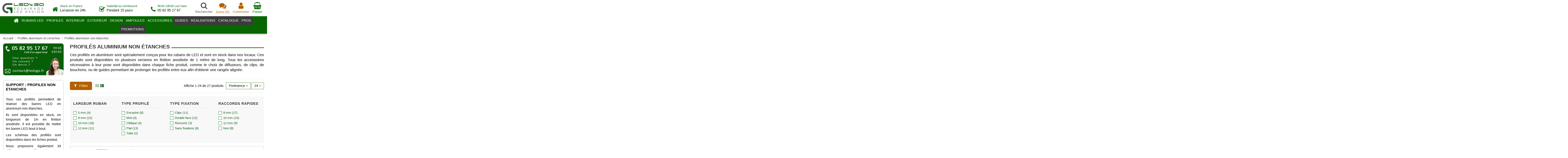

--- FILE ---
content_type: text/html; charset=utf-8
request_url: https://www.ledsgo.fr/137-profiles-aluminium-non-etanches
body_size: 27548
content:
 


<!doctype html>
<html lang="fr">

<head>
    
        
  <meta charset="utf-8">


  <meta http-equiv="x-ua-compatible" content="ie=edge">



  


      <!-- Google Tag Manager -->
    <script>(function(w,d,s,l,i){w[l]=w[l]||[];w[l].push({'gtm.start':
      new Date().getTime(),event:'gtm.js'});var f=d.getElementsByTagName(s)[0],
              j=d.createElement(s),dl=l!='dataLayer'?'&l='+l:'';j.async=true;j.src=
              'https://www.googletagmanager.com/gtm.js?id='+i+dl;f.parentNode.insertBefore(j,f);
              })(window,document,'script','dataLayer','GTM-NQC3THF');</script>
    <!-- End Google Tag Manager -->
  


  <title>Profilés aluminium non étanches</title>
  
    
  
  
    
  
  <meta name="description" content="Large gamme de profilés aluminium anodisés permettant de placer des rubans de LED avec diffuseurs au choix et bouchons avec livraison 24h.">
  <meta name="keywords" content="profilés LED,barre LED">
    
      <link rel="canonical" href="https://www.ledsgo.fr/137-profiles-aluminium-non-etanches">
    

  
      

  
    <script type="application/ld+json">
  {
    "@context": "https://schema.org",
    "@id": "#store-organization",
    "@type": "Organization",
    "name" : "LED&#039;s Go",
    "url" : "https://www.ledsgo.fr/",
          "logo": {
        "@type": "ImageObject",
        "url":"https://www.ledsgo.fr/img/logo-1638312902.jpg"
      }
      }
</script>

<script type="application/ld+json">
  {
    "@context": "https://schema.org",
    "@type": "WebPage",
    "isPartOf": {
      "@type": "WebSite",
      "url":  "https://www.ledsgo.fr/",
      "name": "LED&#039;s Go"
    },
    "name": "Profilés aluminium non étanches",
    "url":  "https://www.ledsgo.fr/137-profiles-aluminium-non-etanches"
  }
</script>


  <script type="application/ld+json">
    {
      "@context": "https://schema.org",
      "@type": "BreadcrumbList",
      "itemListElement": [
                  {
            "@type": "ListItem",
            "position": 1,
            "name": "Accueil",
            "item": "https://www.ledsgo.fr/"
          },              {
            "@type": "ListItem",
            "position": 2,
            "name": "Profilés aluminium et corniches",
            "item": "https://www.ledsgo.fr/130-profiles-aluminium-et-corniches"
          },              {
            "@type": "ListItem",
            "position": 3,
            "name": "Profilés aluminium non étanches",
            "item": "https://www.ledsgo.fr/137-profiles-aluminium-non-etanches"
          }          ]
    }
  </script>


  

  
    <script type="application/ld+json">
  {
    "@context": "https://schema.org",
    "@type": "ItemList",
    "itemListElement": [
          {
        "@type": "ListItem",
        "position": 0,
        "name": "Profilé pour ruban - 1ML",
        "url": "https://www.ledsgo.fr/produits-packs-rubans/1888-profile-pour-ruban-1ml.html"
      },          {
        "@type": "ListItem",
        "position": 1,
        "name": "Profilé pour ruban LED - Corniche",
        "url": "https://www.ledsgo.fr/profiles-aluminium-non-etanches/573-5797-support-de-2-metres-pour-ruban-led.html#/334-ap5_pack-573_defaultcombination"
      },          {
        "@type": "ListItem",
        "position": 2,
        "name": "Profilé pour ruban LED - Plat",
        "url": "https://www.ledsgo.fr/profiles-aluminium-non-etanches/177-5310-profiles-en-aluminium-special-led.html#/232-ap5_pack-177_defaultcombination"
      },          {
        "@type": "ListItem",
        "position": 3,
        "name": "Profilé pour ruban LED - Fin 10",
        "url": "https://www.ledsgo.fr/profiles-aluminium-non-etanches/1017-5509-profile-pour-ruban-led-fin-10.html#/270-ap5_pack-1017_defaultcombination"
      },          {
        "@type": "ListItem",
        "position": 4,
        "name": "Profilé pour ruban LED - Fin 8",
        "url": "https://www.ledsgo.fr/profiles-aluminium-non-etanches/472-5322-profile-pour-ruban-led-fin.html#/237-ap5_pack-472_defaultcombination"
      },          {
        "@type": "ListItem",
        "position": 5,
        "name": "Profilé pour ruban LED - Plat Large",
        "url": "https://www.ledsgo.fr/profiles-aluminium-non-etanches/689-5348-profile-pour-ruban-led-plat-large.html#/242-ap5_pack-689_defaultcombination"
      },          {
        "@type": "ListItem",
        "position": 6,
        "name": "Profilé pour ruban LED - Extra large",
        "url": "https://www.ledsgo.fr/profiles-aluminium-non-etanches/434-5319-profile-pour-ruban-led-large.html#/236-ap5_pack-434_defaultcombination"
      },          {
        "@type": "ListItem",
        "position": 7,
        "name": "Profilé pour ruban LED - Fin profond",
        "url": "https://www.ledsgo.fr/profiles-aluminium-non-etanches/640-5325-profile-pour-ruban-led-fin-profond.html#/238-ap5_pack-640_defaultcombination"
      },          {
        "@type": "ListItem",
        "position": 8,
        "name": "Profilé pour ruban LED - Large fin",
        "url": "https://www.ledsgo.fr/profiles-aluminium-non-etanches/1729-22367-profile-pour-ruban-led-large-fin.html#/3562-ap5_pack-1729_defaultcombination"
      },          {
        "@type": "ListItem",
        "position": 9,
        "name": "Profilé pour ruban LED - Large profond",
        "url": "https://www.ledsgo.fr/profiles-aluminium-non-etanches/1157-5329-profile-pour-ruban-led-large-profond.html#/239-ap5_pack-1157_defaultcombination"
      },          {
        "@type": "ListItem",
        "position": 10,
        "name": "Profile pour ruban LED  - Neon",
        "url": "https://www.ledsgo.fr/profiles-aluminium-non-etanches/888-5311-profile-pour-ruban-led-neon.html#/233-ap5_pack-888_defaultcombination"
      },          {
        "@type": "ListItem",
        "position": 11,
        "name": "Profilé pour ruban LED - Oblique fin",
        "url": "https://www.ledsgo.fr/profiles-aluminium-non-etanches/764-5339-profile-pour-ruban-led-oblique-fin.html#/241-ap5_pack-764_defaultcombination"
      },          {
        "@type": "ListItem",
        "position": 12,
        "name": "Profilé pour ruban LED - Oblique",
        "url": "https://www.ledsgo.fr/profiles-aluminium-non-etanches/427-5335-profile-pour-ruban-led-oblique.html#/240-ap5_pack-427_defaultcombination"
      },          {
        "@type": "ListItem",
        "position": 13,
        "name": "Profilé pour ruban LED - Oblique large",
        "url": "https://www.ledsgo.fr/profiles-aluminium-non-etanches/1303-10358-profile-pour-ruban-led-oblique-large.html#/1417-ap5_pack-1303_defaultcombination"
      },          {
        "@type": "ListItem",
        "position": 14,
        "name": "Profilé pour ruban LED - A encastrer",
        "url": "https://www.ledsgo.fr/profiles-aluminium-non-etanches/430-5317-profile-pour-ruban-led-a-encastrer.html#/234-ap5_pack-430_defaultcombination"
      },          {
        "@type": "ListItem",
        "position": 15,
        "name": "Profilé pour ruban LED - A encastrer large",
        "url": "https://www.ledsgo.fr/profiles-aluminium-non-etanches/2353-56027-profile-pour-ruban-led-a-encastrer-large.html#/5677-ap5_pack-2353_defaultcombination"
      },          {
        "@type": "ListItem",
        "position": 16,
        "name": "Profilé pour ruban LED - Encastré fin profond",
        "url": "https://www.ledsgo.fr/profiles-aluminium-non-etanches/1904-28739-profile-pour-ruban-led-encastre-fin-profond.html#/4449-ap5_pack-1904_defaultcombination"
      },          {
        "@type": "ListItem",
        "position": 17,
        "name": "Profilé pour ruban LED - Encastrable large fin",
        "url": "https://www.ledsgo.fr/profiles-aluminium-non-etanches/1907-28902-profile-pour-ruban-led-encastrable-large-fin.html#/4452-ap5_pack-1907_defaultcombination"
      },          {
        "@type": "ListItem",
        "position": 18,
        "name": "Profilé pour ruban LED - Bandeau",
        "url": "https://www.ledsgo.fr/profiles-aluminium-non-etanches/475-5318-profile-pour-ruban-led-bandeau.html#/235-ap5_pack-475_defaultcombination"
      },          {
        "@type": "ListItem",
        "position": 19,
        "name": "Profilé pour ruban LED - Tube",
        "url": "https://www.ledsgo.fr/profiles-aluminium-non-etanches/431-5352-profile-pour-ruban-led-tube.html#/244-ap5_pack-431_defaultcombination"
      },          {
        "@type": "ListItem",
        "position": 20,
        "name": "Profilé pour ruban LED - T",
        "url": "https://www.ledsgo.fr/profiles-aluminium-non-etanches/435-5351-profile-pour-ruban-led-plinthe.html#/243-ap5_pack-435_defaultcombination"
      },          {
        "@type": "ListItem",
        "position": 21,
        "name": "Profilé pour ruban LED - Corniche bas",
        "url": "https://www.ledsgo.fr/profiles-aluminium-non-etanches/1733-22467-profile-pour-ruban-led-corniche-bas.html#/3581-ap5_pack-1733_defaultcombination"
      },          {
        "@type": "ListItem",
        "position": 22,
        "name": "Mini profilé pour ruban LED Oblique",
        "url": "https://www.ledsgo.fr/profiles-aluminium-non-etanches/1969-33696-mini-profile-pour-ruban-led-oblique.html#/5543-ap5_pack-1969_defaultcombination"
      },          {
        "@type": "ListItem",
        "position": 23,
        "name": "Mini profilé pour ruban LED Plat",
        "url": "https://www.ledsgo.fr/profiles-aluminium-non-etanches/1970-33702-mini-profile-pour-ruban-led-plat.html#/5544-ap5_pack-1970_defaultcombination"
      }        ]
  }
</script>


  
    
                
                            
        <link rel="next" href="https://www.ledsgo.fr/137-profiles-aluminium-non-etanches?page=2">  



    <meta property="og:title" content="Profilés aluminium non étanches"/>
    <meta property="og:url" content="https://www.ledsgo.fr/137-profiles-aluminium-non-etanches"/>
    <meta property="og:site_name" content="LED&#039;s Go"/>
    <meta property="og:description" content="Large gamme de profilés aluminium anodisés permettant de placer des rubans de LED avec diffuseurs au choix et bouchons avec livraison 24h.">
    <meta property="og:type" content="website">


            <meta property="og:image" content="https://www.ledsgo.fr/c/137-category_default/profiles-aluminium-non-etanches.jpg">
        <meta property="og:image:width" content="200">
        <meta property="og:image:height" content="200">
    





      <meta name="viewport" content="width=device-width, initial-scale=1">
  




  <link rel="icon" type="image/vnd.microsoft.icon" href="https://www.ledsgo.fr/img/favicon.ico?1638313006">
  <link rel="shortcut icon" type="image/x-icon" href="https://www.ledsgo.fr/img/favicon.ico?1638313006">
    




    <link rel="stylesheet" href="https://www.ledsgo.fr/themes/warehousechild/assets/cache/theme-4dbb791675.css" type="text/css" media="all">




<link rel="preload" as="font"
      href="/themes/warehousechild/assets/css/font-awesome/fonts/fontawesome-webfont.woff?v=4.7.0"
      type="font/woff" crossorigin="anonymous">
<link rel="preload" as="font"
      href="/themes/warehousechild/assets/css/font-awesome/fonts/fontawesome-webfont.woff2?v=4.7.0"
      type="font/woff2" crossorigin="anonymous">

<link rel="preload" as="font" type="font/woff2" href="https://www.ledsgo.fr/modules/iqitthemeeditor/views/fonts/karla-v13-latin-regular.woff2" crossorigin="anonymous">

<link rel="preload" as="font" type="font/woff2" href="https://www.ledsgo.fr/modules/iqitthemeeditor/views/fonts/karla-v13-latin-700.woff2" crossorigin="anonymous">


<link  rel="stylesheet"  as="style" href="/themes/warehousechild/assets/css/font-awesome/css/font-awesome-preload.css"
       type="text/css" crossorigin="anonymous">
<script defer="" src="/themes/warehousechild/assets/js/jquery.fancybox.min.js"></script>
<script defer="" src="/themes/warehousechild/assets/js/slick.js"></script>




    <script src="https://www.ledsgo.fr/themes/warehousechild/assets/cache/head-7c93601674.js" ></script>


  <script>
        var ap5_cartPackProducts = [];
        var ap5_modalErrorTitle = "Une erreur est survenue";
        var carrier_allowed = [307,298];
        var elementorFrontendConfig = {"isEditMode":"","stretchedSectionContainer":"","instagramToken":false,"is_rtl":false,"ajax_csfr_token_url":"https:\/\/www.ledsgo.fr\/module\/iqitelementor\/Actions?process=handleCsfrToken&ajax=1"};
        var iqitTheme = {"rm_sticky":"down","rm_breakpoint":0,"op_preloader":"0","cart_style":"side","cart_confirmation":"open","h_layout":"3","f_fixed":"","f_layout":"1","h_absolute":"0","h_sticky":"menu","hw_width":"inherit","hm_submenu_width":"default","h_search_type":"full","pl_lazyload":false,"pl_infinity":true,"pl_rollover":false,"pl_crsl_autoplay":false,"pl_slider_ld":4,"pl_slider_d":3,"pl_slider_t":2,"pl_slider_p":1,"pp_thumbs":"left","pp_zoom":"modalzoom","pp_image_layout":"column","pp_tabs":"section","pl_grid_qty":false};
        var iqitmegamenu = {"sticky":"false","containerSelector":"#wrapper > .container"};
        var iqitreviews = [];
        var prestashop = {"cart":{"products":[],"totals":{"total":{"type":"total","label":"Total","amount":0,"value":"0,00\u00a0\u20ac"},"total_including_tax":{"type":"total","label":"Total TTC","amount":0,"value":"0,00\u00a0\u20ac"},"total_excluding_tax":{"type":"total","label":"Total HT :","amount":0,"value":"0,00\u00a0\u20ac"}},"subtotals":{"products":{"type":"products","label":"Sous-total","amount":0,"value":"0,00\u00a0\u20ac"},"discounts":null,"shipping":{"type":"shipping","label":"Livraison","amount":0,"value":""},"tax":null},"products_count":0,"summary_string":"0 articles","vouchers":{"allowed":1,"added":[]},"discounts":[],"minimalPurchase":0,"minimalPurchaseRequired":""},"currency":{"id":1,"name":"Euro","iso_code":"EUR","iso_code_num":"978","sign":"\u20ac"},"customer":{"lastname":"","firstname":"","email":"","birthday":"0000-00-00","newsletter":"0","newsletter_date_add":"0000-00-00 00:00:00","optin":"0","website":null,"company":null,"siret":null,"ape":null,"is_logged":false,"gender":{"type":null,"name":null},"addresses":[]},"language":{"name":"Fran\u00e7ais (French)","iso_code":"fr","locale":"fr-FR","language_code":"fr","is_rtl":"0","date_format_lite":"d\/m\/Y","date_format_full":"d\/m\/Y H:i:s","id":1},"page":{"title":"","canonical":"https:\/\/www.ledsgo.fr\/137-profiles-aluminium-non-etanches","meta":{"title":"Profil\u00e9s aluminium non \u00e9tanches","description":"Large gamme de profil\u00e9s aluminium anodis\u00e9s permettant de placer des rubans de LED avec diffuseurs au choix et bouchons avec livraison 24h.","keywords":"profil\u00e9s LED,barre LED","robots":"index"},"page_name":"category","body_classes":{"lang-fr":true,"lang-rtl":false,"country-FR":true,"currency-EUR":true,"layout-left-column":true,"page-category":true,"tax-display-enabled":true,"category-id-137":true,"category-Profil\u00e9s aluminium non \u00e9tanches":true,"category-id-parent-130":true,"category-depth-level-3":true},"admin_notifications":[]},"shop":{"name":"LED's Go","logo":"https:\/\/www.ledsgo.fr\/img\/logo-1638312902.jpg","stores_icon":"https:\/\/www.ledsgo.fr\/img\/logo_stores.png","favicon":"https:\/\/www.ledsgo.fr\/img\/favicon.ico"},"urls":{"base_url":"https:\/\/www.ledsgo.fr\/","current_url":"https:\/\/www.ledsgo.fr\/137-profiles-aluminium-non-etanches","shop_domain_url":"https:\/\/www.ledsgo.fr","img_ps_url":"https:\/\/www.ledsgo.fr\/img\/","img_cat_url":"https:\/\/www.ledsgo.fr\/img\/c\/","img_lang_url":"https:\/\/www.ledsgo.fr\/img\/l\/","img_prod_url":"https:\/\/www.ledsgo.fr\/img\/p\/","img_manu_url":"https:\/\/www.ledsgo.fr\/img\/m\/","img_sup_url":"https:\/\/www.ledsgo.fr\/img\/su\/","img_ship_url":"https:\/\/www.ledsgo.fr\/img\/s\/","img_store_url":"https:\/\/www.ledsgo.fr\/img\/st\/","img_col_url":"https:\/\/www.ledsgo.fr\/img\/co\/","img_url":"https:\/\/www.ledsgo.fr\/themes\/warehousechild\/assets\/img\/","css_url":"https:\/\/www.ledsgo.fr\/themes\/warehousechild\/assets\/css\/","js_url":"https:\/\/www.ledsgo.fr\/themes\/warehousechild\/assets\/js\/","pic_url":"https:\/\/www.ledsgo.fr\/upload\/","pages":{"address":"https:\/\/www.ledsgo.fr\/adresse","addresses":"https:\/\/www.ledsgo.fr\/adresses","authentication":"https:\/\/www.ledsgo.fr\/authentification","cart":"https:\/\/www.ledsgo.fr\/panier","category":"https:\/\/www.ledsgo.fr\/''","cms":"https:\/\/www.ledsgo.fr\/''","contact":"https:\/\/www.ledsgo.fr\/contactez-nous","discount":"https:\/\/www.ledsgo.fr\/bons-de-reduction","guest_tracking":"https:\/\/www.ledsgo.fr\/guest-tracking","history":"https:\/\/www.ledsgo.fr\/historique-des-commandes","identity":"https:\/\/www.ledsgo.fr\/identite","index":"https:\/\/www.ledsgo.fr\/","my_account":"https:\/\/www.ledsgo.fr\/mon-compte","order_confirmation":"https:\/\/www.ledsgo.fr\/index.php?controller=order-confirmation","order_detail":"https:\/\/www.ledsgo.fr\/index.php?controller=order-detail","order_follow":"https:\/\/www.ledsgo.fr\/details-de-la-commande","order":"https:\/\/www.ledsgo.fr\/commande","order_return":"https:\/\/www.ledsgo.fr\/index.php?controller=order-return","order_slip":"https:\/\/www.ledsgo.fr\/avoirs","pagenotfound":"https:\/\/www.ledsgo.fr\/index.php?controller=pagenotfound","password":"https:\/\/www.ledsgo.fr\/mot-de-passe-oublie","pdf_invoice":"https:\/\/www.ledsgo.fr\/index.php?controller=pdf-invoice","pdf_order_return":"https:\/\/www.ledsgo.fr\/index.php?controller=pdf-order-return","pdf_order_slip":"https:\/\/www.ledsgo.fr\/index.php?controller=pdf-order-slip","prices_drop":"https:\/\/www.ledsgo.fr\/index.php?controller=prices-drop","product":"https:\/\/www.ledsgo.fr\/index.php?controller=product","search":"https:\/\/www.ledsgo.fr\/recherche","sitemap":"https:\/\/www.ledsgo.fr\/plan-du-site","stores":"https:\/\/www.ledsgo.fr\/magasins","supplier":"https:\/\/www.ledsgo.fr\/fournisseurs","register":"https:\/\/www.ledsgo.fr\/authentification?create_account=1","order_login":"https:\/\/www.ledsgo.fr\/commande?login=1"},"alternative_langs":[],"theme_assets":"\/themes\/warehousechild\/assets\/","actions":{"logout":"https:\/\/www.ledsgo.fr\/?mylogout="},"no_picture_image":{"bySize":{"cart_default":{"url":"https:\/\/www.ledsgo.fr\/img\/p\/fr-default-cart_default.jpg","width":125,"height":125},"small_default":{"url":"https:\/\/www.ledsgo.fr\/img\/p\/fr-default-small_default.jpg","width":146,"height":146},"medium_default":{"url":"https:\/\/www.ledsgo.fr\/img\/p\/fr-default-medium_default.jpg","width":210,"height":210},"home_default":{"url":"https:\/\/www.ledsgo.fr\/img\/p\/fr-default-home_default.jpg","width":380,"height":380},"large_default":{"url":"https:\/\/www.ledsgo.fr\/img\/p\/fr-default-large_default.jpg","width":381,"height":381},"thickbox_default":{"url":"https:\/\/www.ledsgo.fr\/img\/p\/fr-default-thickbox_default.jpg","width":1000,"height":1000}},"small":{"url":"https:\/\/www.ledsgo.fr\/img\/p\/fr-default-cart_default.jpg","width":125,"height":125},"medium":{"url":"https:\/\/www.ledsgo.fr\/img\/p\/fr-default-home_default.jpg","width":380,"height":380},"large":{"url":"https:\/\/www.ledsgo.fr\/img\/p\/fr-default-thickbox_default.jpg","width":1000,"height":1000},"legend":""}},"configuration":{"display_taxes_label":true,"display_prices_tax_incl":true,"is_catalog":false,"show_prices":true,"opt_in":{"partner":false},"quantity_discount":{"type":"discount","label":"Remise sur prix unitaire"},"voucher_enabled":1,"return_enabled":0},"field_required":[],"breadcrumb":{"links":[{"title":"Accueil","url":"https:\/\/www.ledsgo.fr\/"},{"title":"Profil\u00e9s aluminium et corniches","url":"https:\/\/www.ledsgo.fr\/130-profiles-aluminium-et-corniches"},{"title":"Profil\u00e9s aluminium non \u00e9tanches","url":"https:\/\/www.ledsgo.fr\/137-profiles-aluminium-non-etanches"}],"count":3},"link":{"protocol_link":"https:\/\/","protocol_content":"https:\/\/"},"time":1768799569,"static_token":"13f850fc1bac31b76105ec16664f1ff3","token":"7046c8ca1f8c820e4b3a755f46ecb1af","debug":false};
        var vncfc_fc_url = "https:\/\/www.ledsgo.fr\/module\/vatnumbercleaner\/vncfc?";
      </script>



  <script type="text/javascript">
                var jprestaUpdateCartDirectly = 0;
                var jprestaUseCreativeElements = 0;
pcRunDynamicModulesJs = function() {
// Autoconf - 2022-02-18T16:29:19+01:00
// ps_shoppingcart
setTimeout("prestashop.emit('updateCart', {reason: {linkAction: 'refresh'}, resp: {}});", 10);
// iqitcookielaw
function getCookie(cname) {
    var name = cname + "=";
    var ca = document.cookie.split(';');
    for (var i = 0; i != ca.length; i++) {
        var c = ca[i];
        while (c.charAt(0) == ' ') c = c.substring(1);
        if (c.indexOf(name) != -1) return c.substring(name.length, c.length);
    }
    return "";
}
$(function() {
    if (getCookie('cookielaw_module') == 1) {
        $("#iqitcookielaw").removeClass('iqitcookielaw-showed');
    } else {
        $("#iqitcookielaw").addClass('iqitcookielaw-showed');
    }
    $("#iqitcookielaw-accept").click(function(event) {
        event.preventDefault();
        $("#iqitcookielaw").removeClass('iqitcookielaw-showed');
        setcook();
    });
});
// iqitthemeeditor
$('.viewed-products img.lazy-product-image:not(.loaded)').each(function() {
    $(this).addClass('loaded').attr('src', $(this).data('src'));
});
function initViewedCarousel() {
    const e = $(".viewed-products .swiper-default-carousel");
    let t;
    iqitTheme.pl_crsl_autoplay && (t = {
        delay: 4500,
        disableOnInteraction: !0
    });
    const i = {
        pagination: {
            el: ".swiper-pagination-product",
            clickable: !0
        },
        autoplay: t,
        loop: !1,
        speed: 600,
        lazy: {
            loadedClass: "loaded",
            checkInView: !0
        },
        watchOverflow: !0,
        watchSlidesProgress: !0,
        watchSlidesVisibility: !0,
        navigation: {
            nextEl: ".swiper-button-next",
            prevEl: ".swiper-button-prev"
        },
        slidesPerView: iqitTheme.pl_slider_p,
        slidesPerGroup: iqitTheme.pl_slider_p,
        breakpoints: {
            768: {
                slidesPerView: iqitTheme.pl_slider_t,
                slidesPerGroup: iqitTheme.pl_slider_t
            },
            992: {
                slidesPerView: iqitTheme.pl_slider_d,
                slidesPerGroup: iqitTheme.pl_slider_d
            },
            1200: {
                slidesPerView: iqitTheme.pl_slider_ld,
                slidesPerGroup: iqitTheme.pl_slider_ld
            }
        }
    };
    e.each(function() {
        const e = $(this);
        var t = $.extend({}, i, e.data("swiper_options"));
        new Swiper(e[0], t)
    })
}
initViewedCarousel();
// iqitcompare
if (typeof iqitcompare !== 'undefined') $('#iqitcompare-nb').text(iqitcompare.nbProducts);
var cart_block = new showCart('#header .quotes_cart_block');
var cart_parent_block = new showCart('#header .quotes_cart');
$("#header .quotes_cart a:first").hover(
		function(){
			$("#header .quotes_cart_block").stop(true, true).slideDown(450);
		},
		function(){
			setTimeout(function(){
				if (!cart_parent_block.isHoveringOver() && !cart_block.isHoveringOver()) {
					$("#header .quotes_cart_block").stop(true, true).slideUp(450);
					if($('#box-body').hasClass('expanded'))
						$('#box-body').removeClass('expanded');
				}
			}, 200);
		}
	);
	$("#header .quotes_cart .quotes_cart_block").hover(
		function(){
		},
		function(){
			setTimeout(function(){
				if (!cart_parent_block.isHoveringOver()) {
					$("#header .quotes_cart_block").stop(true, true).slideUp(450);
					if($('#box-body').hasClass('expanded'))
						$('#box-body').removeClass('expanded');
				}
			}, 200);
		}
	);
};</script>  <script async src="https://www.googletagmanager.com/gtag/js?id=G-0DDLLXQGDQ"></script>
  <script>
    window.dataLayer = window.dataLayer || [];
    function gtag(){dataLayer.push(arguments);}
    gtag('js', new Date());
    gtag(
      'config',
      'G-0DDLLXQGDQ',
      {
        'debug_mode':false
        , 'anonymize_ip': true                      }
    );
  </script>

 

    <script type="text/javascript">
        //<![CDATA[
        var baseDir = 'https://www.ledsgo.fr/';
        //]]>
    </script>

<script type="text/javascript">
    var quotesCartEmpty  = "Votre devis est vide";
    var quotesCart  = "https://www.ledsgo.fr/module/askforaquotepro/QuotesCart";
    var catalogMode  = "0";
    var mainCmsPage  = "0";
    var messagingEnabled  = "1";
    var minQuantityProduct  = "0";
    var confirmReplaceAttachment = "Etes vous sur de vouloir remplacer le fichier ?";
    var attachmentLinkName = "Fichier joint";
    var ga_enabled = 0;
    var MINIMAL_QUOTE_TOTAL_AMOUNT = 0;
</script>




    
    
    </head>

<body id="category" class="lang-fr country-fr currency-eur layout-left-column page-category tax-display-enabled category-id-137 category-profiles-aluminium-non-etanches category-id-parent-130 category-depth-level-3 body-desktop-header-style-w-3">


            <!-- Google Tag Manager (noscript) -->
        <noscript><iframe src="https://www.googletagmanager.com/ns.html?id=GTM-NQC3THF"
                          height="0" width="0" style="display:none;visibility:hidden"></iframe></noscript>
        <!-- End Google Tag Manager (noscript) -->
    




    


<main id="main-page-content"  >
    
            

    <header id="header" class="desktop-header-style-w-3">
        
            
  <div class="header-banner">
    
  </div>




            <nav class="header-nav">
        <div class="container">
    
        <div class="row justify-content-between">
            <div class="col col-auto col-md left-nav">
                                
            </div>
            <div class="col col-auto center-nav text-center">
                
             </div>
            <div class="col col-auto col-md right-nav text-right">
                             </div>
        </div>

                        </div>
            </nav>
        



<div id="desktop-header" class="desktop-header-style-3">
    
            
<div class="header-top">
    <div id="desktop-header-container" class="container">
        <div class="row align-items-center">
                            <div class="col col-auto col-header-left">
                    <div id="desktop_logo">
                        
  <a href="https://www.ledsgo.fr/">
    <img class="logo img-fluid"
         src="https://www.ledsgo.fr/img/logo-1638312902.jpg"
          srcset="/img/cms/page-principale/logo_ledsgo.jpg 2x"         alt="LED&#039;s Go"
         width="214"
         height="62"
    >
  </a>

                    </div>
                    
                </div>
                <div class="col col-header-center">
                                            <div class="header-custom-html">
                            <div style="display: flex;">
<table style="margin-left: auto; margin-right: auto;">
<tbody>
<tr>
<td style="vertical-align: bottom;"><i class="fa fa-home" style="font-size: 22pt; padding-right: 7px; color: #076601;"></i></td>
<td>
<div class="header-custom-html-cell"><span style="font-size: 11pt; line-height: 1.2rem; color: #037216;">Stock en France</span><br /><span style="font-size: 13pt;">Livraison en 24h</span></div>
</td>
</tr>
</tbody>
</table>
<table style="margin-left: auto; margin-right: auto;">
<tbody>
<tr>
<td style="vertical-align: bottom;"><i class="fa fa-check-square-o" style="font-size: 22pt; padding-right: 7px; color: #076601;"></i></td>
<td>
<div class="header-custom-html-cell"><span style="font-size: 11pt; line-height: 1.2rem; color: #037216;">Satisfait ou remboursé</span><br /><span style="font-size: 13pt;">Pendant 15 jours</span></div>
</td>
</tr>
</tbody>
</table>
<table style="margin-left: auto; margin-right: auto;">
<tbody>
<tr>
<td style="vertical-align: bottom;"><i class="fa fa-phone" style="font-size: 22pt; padding-right: 7px; color: #076601;"></i></td>
<td>
<div class="header-custom-html-cell"><span style="font-size: 11pt; line-height: 1.2rem; color: #037216;">9h30-19h30 Lun-Sam</span><br /><span style="font-size: 13pt;">05 82 95 17 67</span></div>
</td>
</tr>
</tbody>
</table>
</div>
                        </div>
                                        
                </div>
                        <div class="col col-auto col-header-right">
                <div class="row no-gutters justify-content-end">
                                            <div id="header-search-btn" class="col col-auto header-btn-w header-search-btn-w">
    <a data-toggle="dropdown" id="header-search-btn-drop"  class="header-btn header-search-btn" data-display="static">
        <i class="fa fa-search fa-fw icon" aria-hidden="true"></i>
        <span class="title">Rechercher</span>
    </a>
        <div class="dropdown-menu-custom  dropdown-menu">
        <div class="dropdown-content modal-backdrop fullscreen-search">
            
<!-- Block search module TOP -->
<div id="search_widget" class="search-widget" data-search-controller-url="https://www.ledsgo.fr/module/iqitsearch/searchiqit">
    <form method="get" action="https://www.ledsgo.fr/module/iqitsearch/searchiqit">
        <div class="input-group">
            <input type="text" name="s" value="" data-all-text="Montrer tous les résultats"
                   data-blog-text="Blog"
                   data-product-text="Produits"
                   data-brands-text="Marque"
                   autocomplete="off" autocorrect="off" autocapitalize="off" spellcheck="false"
                   placeholder="Recherchez dans le catalogue" class="form-control form-search-control" />
            <button type="submit" class="search-btn">
                <i class="fa fa-search"></i>
            </button>
        </div>
    </form>
</div>
<!-- /Block search module TOP -->

            <div id="fullscreen-search-backdrop"></div>
        </div>
    </div>
    </div>
                                        <div id="dyn696dbd52ab8f4" class="dynhook pc_hookDisplaynav2_129" data-module="129" data-hook="Displaynav2" data-hooktype="m" data-hookargs="altern=1^"><div class="loadingempty"></div><!-- MODULE Quotes cart -->
<script type="text/javascript">
    var quotesCartTop = true;
</script>

<div class="afqQuotesCartOver header-btn-w ">
	<div id="quotesCart" class="header-btn">
		<div class="quotes_cart">
            <a href="https://www.ledsgo.fr/module/askforaquotepro/QuotesCart" rel="nofollow" id="quotes-cart-link">
				<i class="fa fa-comments" style="font-size:2.1875rem"></i>				<span class="title">
				<span class="hidden-sm-down">Devis</span>
				 (<span class="ajax_quote_quantity">0</span>)
				</span>
			</a>
			<div id="box-body" class="quotes_cart_block" style="display:none;">
				<div class="block_content">
					<div id="quoteProductList">
						<div class="product-list-content unvisible">
							<dl id="quotes-products" class="products">
															</dl>
															<div class="quotes-cart-prices">
									<div class="row">
										<span class="col-xs-12 col-lg-6 text-center">Total :</span>
										<span class="quotes-cart-total col-xs-12 col-lg-6 text-center">
																					</span>
									</div>
								</div>
													</div>
						<div class="alert product-list-empty">
							Pas de produits
						</div>
					</div>

					<div class="quoteCartButtons">
												<a class="button_order_cart btn btn-default button button-small" href="https://www.ledsgo.fr/module/askforaquotepro/QuotesCart" title="Voir le devis" rel="nofollow">
							<span>Voir le devis en cours</span>
						</a>
					</div>
											<div class="quoteCartButtons">
							<a id="submit_quote2order" class="button_order_cart btn btn-default button button-small" href="#" title="Convertir en panier" rel="nofollow">
								<span>Convertir en panier</span>
							</a>
						</div>
														</div>
			</div>
		</div>
	</div>
</div>
<!-- /MODULE Quotes cart --></div>

                    
                    <div id="dyn696dbd52ac437" class="dynhook pc_969089607_19" data-module="19" data-hook="969089607" data-hooktype="b" data-hookargs="name=ps_customersignin^pckey=969089607^"><div class="loadingempty"></div>                        <div id="header-user-btn" class="col col-auto header-btn-w header-user-btn-w">
            <a href="https://www.ledsgo.fr/mon-compte"
           title="Identifiez-vous"
           rel="nofollow" class="header-btn header-user-btn">
            <i class="fa fa-user fa-fw icon" aria-hidden="true"></i>
            <span class="title">Connexion</span>
        </a>
    </div>









                    </div>                    

                    

                                            
                                                    <div id="ps-shoppingcart-wrapper" class="col col-auto">
    <div id="ps-shoppingcart"
         class="header-btn-w header-cart-btn-w ps-shoppingcart side-cart">
         <div id="blockcart" class="blockcart cart-preview"
         data-refresh-url="//www.ledsgo.fr/module/ps_shoppingcart/ajax">
        <a id="cart-toogle" class="cart-toogle header-btn header-cart-btn" data-toggle="dropdown" data-display="static">
            <i class="fa fa-shopping-bag fa-fw icon" aria-hidden="true"><span class="cart-products-count-btn  d-none">0</span></i>
            <span class="info-wrapper">
            <span class="title">Panier</span>
            <span class="cart-toggle-details">
            <span class="text-faded cart-separator"> / </span>
                            Empty
                        </span>
            </span>
        </a>
        <div id="_desktop_blockcart-content" class="dropdown-menu-custom dropdown-menu">
    <div id="blockcart-content" class="blockcart-content" >
        <div class="cart-title">
            <span class="modal-title">Ajouté au panier</span>
            <button type="button" id="js-cart-close" class="close">
                <span>×</span>
            </button>
            <hr>
        </div>
                    <span class="no-items">Il n'y a plus d'articles dans votre panier</span>
            </div>
</div> </div>




    </div>
</div>
                                                
                                    </div>
                
            </div>
            <div class="col-12">
                <div class="row">
                    
                </div>
            </div>
        </div>
    </div>
</div>
<div class="container iqit-megamenu-container">	<div id="iqitmegamenu-wrapper" class="iqitmegamenu-wrapper iqitmegamenu-all">
		<div class="container container-iqitmegamenu">
		<div id="iqitmegamenu-horizontal" class="iqitmegamenu  clearfix" role="navigation">

								
				<nav id="cbp-hrmenu" class="cbp-hrmenu cbp-horizontal cbp-hrsub-narrow">
					<ul>
												<li id="cbp-hrmenu-tab-3" class="cbp-hrmenu-tab cbp-hrmenu-tab-3 cbp-onlyicon ">
	<a href="https://www.ledsgo.fr/" class="nav-link" >

								<span class="cbp-tab-title"> <i class="icon fa fa-home cbp-mainlink-icon"></i>
								</span>
														</a>
													</li>
												<li id="cbp-hrmenu-tab-4" class="cbp-hrmenu-tab cbp-hrmenu-tab-4  cbp-has-submeu">
	<a href="https://www.ledsgo.fr/5-rubans-de-led" class="nav-link" >

								<span class="cbp-tab-title">
								RUBANS LED <i class="fa fa-angle-down cbp-submenu-aindicator"></i></span>
														</a>
														<div class="cbp-hrsub col-12">
								<div class="cbp-hrsub-inner">
									<div class="container iqitmegamenu-submenu-container">
									
																																	




<div class="row menu_row menu-element  first_rows menu-element-id-1">
                

                                                




    <div class="col-2 cbp-menu-column cbp-menu-element menu-element-id-2 ">
        <div class="cbp-menu-column-inner">
                        
                
                
                                                                    <img src="/img/cms/page-principale/rubans-de-led.jpg" class="img-fluid cbp-banner-image"
                             alt="Rubans de LED"                                  width="171" height="171"  loading="lazy"/>
                                            
                
            

                                                




<div class="row menu_row menu-element  menu-element-id-3">
                

                                                




    <div class="col-12 cbp-menu-column cbp-menu-element menu-element-id-4 ">
        <div class="cbp-menu-column-inner">
                        
                                                            <span class="cbp-column-title nav-link transition-300">NOS RUBANS LED </span>
                                    
                
                                            <ul class="cbp-links cbp-valinks">
                                                                                                <li><a href="https://www.ledsgo.fr/197-rubans-de-led-au-detail"
                                           >Rubans de LED au détail</a>
                                    </li>
                                                                                                                                <li><a href="https://www.ledsgo.fr/79-packs-de-rubans-led"
                                           >Rubans de LED en pack avec alimentations</a>
                                    </li>
                                                                                                                                <li><a href="https://www.ledsgo.fr/133-barres-led-rigides"
                                           >Barres LED rigides prémontées</a>
                                    </li>
                                                                                    </ul>
                    
                
            

            
            </div>    </div>
                            
                </div>
                            
            </div>    </div>
                                    




    <div class="col-2 cbp-menu-column cbp-menu-element menu-element-id-6 ">
        <div class="cbp-menu-column-inner">
                        
                
                
                                                                    <img src="/img/cms/page-principale/eclairage-led.jpg" class="img-fluid cbp-banner-image"
                             alt="Eclairage LED par utilisations"                                  width="171" height="171"  loading="lazy"/>
                                            
                
            

                                                




<div class="row menu_row menu-element  menu-element-id-9">
                

                                                




    <div class="col-12 cbp-menu-column cbp-menu-element menu-element-id-17 ">
        <div class="cbp-menu-column-inner">
                        
                                                            <span class="cbp-column-title nav-link transition-300">PAR UTILISATIONS </span>
                                    
                
                                            <ul class="cbp-links cbp-valinks">
                                                                                                <li><a href="https://www.ledsgo.fr/201-corniches-led"
                                           >Corniches LED</a>
                                    </li>
                                                                                                                                <li><a href="https://www.ledsgo.fr/202-barres-led-encastrees-plafonds-murs"
                                           >Barres LED encastrées plafonds murs</a>
                                    </li>
                                                                                                                                <li><a href="https://www.ledsgo.fr/180-eclairage-pour-pergolas"
                                           >Eclairage pour pergolas</a>
                                    </li>
                                                                                                                                <li><a href="https://www.ledsgo.fr/194-eclairage-de-plan-de-travail"
                                           >Eclairage de plan de travail</a>
                                    </li>
                                                                                                                                <li><a href="https://www.ledsgo.fr/203-dressings-placards-etageres-vitrines"
                                           >Dressings placards étagères vitrines</a>
                                    </li>
                                                                                                                                <li><a href="https://www.ledsgo.fr/179-mains-courantes-lumineuses-led"
                                           >Mains courantes lumineuses &amp; escaliers</a>
                                    </li>
                                                                                    </ul>
                    
                
            

            
            </div>    </div>
                            
                </div>
                            
            </div>    </div>
                                    




    <div class="col-2 cbp-menu-column cbp-menu-element menu-element-id-5 ">
        <div class="cbp-menu-column-inner">
                        
                
                
                                                                    <img src="/img/cms/page-principale/accessoires-rubans.jpg" class="img-fluid cbp-banner-image"
                             alt="Accessoires rubans LED"                                  width="171" height="171"  loading="lazy"/>
                                            
                
            

                                                




<div class="row menu_row menu-element  menu-element-id-8">
                

                                                




    <div class="col-12 cbp-menu-column cbp-menu-element menu-element-id-16 ">
        <div class="cbp-menu-column-inner">
                        
                                                            <span class="cbp-column-title nav-link transition-300">LES ACCESSOIRES </span>
                                    
                
                                            <ul class="cbp-links cbp-valinks">
                                                                                                <li><a href="https://www.ledsgo.fr/25-accessoires-pour-ruban-led-blanc"
                                           >Accessoires pour ruban LED blanc</a>
                                    </li>
                                                                                                                                <li><a href="https://www.ledsgo.fr/17-controleurs-et-amplificateurs-led-rgb"
                                           >Accessoires pour ruban LED RGB</a>
                                    </li>
                                                                                                                                <li><a href="https://www.ledsgo.fr/18-fiches-connecteurs-led"
                                           >Connectique et câbles</a>
                                    </li>
                                                                                                                                <li><a href="https://www.ledsgo.fr/167-protection-rubans-led"
                                           >Protection rubans LED</a>
                                    </li>
                                                                                    </ul>
                    
                
            

            
            </div>    </div>
                            
                </div>
                            
            </div>    </div>
                                    




    <div class="col-2 cbp-menu-column cbp-menu-element menu-element-id-11 ">
        <div class="cbp-menu-column-inner">
                        
                
                
                                                                    <img src="/img/cms/page-principale/profiles-aluminium.jpg" class="img-fluid cbp-banner-image"
                             alt="Profilés aluminium pour rubans LED"                                  width="171" height="171"  loading="lazy"/>
                                            
                
            

                                                




<div class="row menu_row menu-element  menu-element-id-14">
                

                                                




    <div class="col-12 cbp-menu-column cbp-menu-element menu-element-id-19 ">
        <div class="cbp-menu-column-inner">
                        
                                                            <span class="cbp-column-title nav-link transition-300">PROFILES ALUMINIUM </span>
                                    
                
                                            <ul class="cbp-links cbp-valinks">
                                                                                                <li><a href="https://www.ledsgo.fr/137-profiles-aluminium-non-etanches"
                                           >Profilés aluminium non étanches</a>
                                    </li>
                                                                                                                                <li><a href="https://www.ledsgo.fr/136-profiles-aluminium-etanches-ip65"
                                           >Profilés aluminium étanches IP65</a>
                                    </li>
                                                                                                                                <li><a href="https://www.ledsgo.fr/174-profiles-led-sur-commande"
                                           >Profilés LED sur commande</a>
                                    </li>
                                                                                    </ul>
                    
                
            

            
            </div>    </div>
                            
                </div>
                            
            </div>    </div>
                                    




    <div class="col-2 cbp-menu-column cbp-menu-element menu-element-id-10 ">
        <div class="cbp-menu-column-inner">
                        
                
                
                                                                    <img src="/img/cms/page-principale/alimentation-led.jpg" class="img-fluid cbp-banner-image"
                             alt="Alimentations LED"                                  width="171" height="171"  loading="lazy"/>
                                            
                
            

                                                




<div class="row menu_row menu-element  menu-element-id-13">
                

                                                




    <div class="col-12 cbp-menu-column cbp-menu-element menu-element-id-18 ">
        <div class="cbp-menu-column-inner">
                        
                                                            <span class="cbp-column-title nav-link transition-300">LES ALIMENTATIONS </span>
                                    
                
                                            <ul class="cbp-links cbp-valinks">
                                                                                                <li><a href="https://www.ledsgo.fr/162-alimentations-led-12v"
                                           >Alimentations LED 12V</a>
                                    </li>
                                                                                                                                <li><a href="https://www.ledsgo.fr/161-alimentations-led-24v"
                                           >Alimentations LED 24V</a>
                                    </li>
                                                                                    </ul>
                    
                
            

            
            </div>    </div>
                            
                </div>
                            
            </div>    </div>
                                    




    <div class="col-2 cbp-menu-column cbp-menu-element menu-element-id-12 ">
        <div class="cbp-menu-column-inner">
                        
                
                
                                                                    <img src="/img/cms/page-principale/corniches-lumineuses.jpg" class="img-fluid cbp-banner-image"
                             alt="Corniches lumineuses"                                  width="171" height="171"  loading="lazy"/>
                                            
                
            

                                                




<div class="row menu_row menu-element  menu-element-id-15">
                

                                                




    <div class="col-12 cbp-menu-column cbp-menu-element menu-element-id-20 ">
        <div class="cbp-menu-column-inner">
                        
                                                            <span class="cbp-column-title nav-link transition-300">CORNICHES LUMINEUSES </span>
                                    
                
                                            <ul class="cbp-links cbp-valinks">
                                                                                                <li><a href="https://www.ledsgo.fr/144-corniches-pour-rubans-de-led"
                                           >Corniches pour rubans de LED</a>
                                    </li>
                                                                                    </ul>
                    
                
            

            
            </div>    </div>
                            
                </div>
                            
            </div>    </div>
                            
                </div>
																					
																			</div>
								</div>
							</div>
													</li>
												<li id="cbp-hrmenu-tab-8" class="cbp-hrmenu-tab cbp-hrmenu-tab-8  cbp-has-submeu">
	<a href="https://www.ledsgo.fr/130-profiles-aluminium-et-corniches" class="nav-link" >

								<span class="cbp-tab-title">
								PROFILES <i class="fa fa-angle-down cbp-submenu-aindicator"></i></span>
														</a>
														<div class="cbp-hrsub col-9">
								<div class="cbp-hrsub-inner">
									<div class="container iqitmegamenu-submenu-container">
									
																																	




<div class="row menu_row menu-element  first_rows menu-element-id-1">
                

                                                




    <div class="col-2 cbp-menu-column cbp-menu-element menu-element-id-2 ">
        <div class="cbp-menu-column-inner">
                        
                
                
                                                                    <img src="/img/cms/page-principale/profiles-aluminium-non-etanches.jpg" class="img-fluid cbp-banner-image"
                             alt="Profilés non étanches"                                  width="171" height="171"  loading="lazy"/>
                                            
                
            

                                                




<div class="row menu_row menu-element  menu-element-id-3">
                

                                                




    <div class="col-12 cbp-menu-column cbp-menu-element menu-element-id-5 ">
        <div class="cbp-menu-column-inner">
                        
                                                            <span class="cbp-column-title nav-link transition-300">PROFILES NON ETANCHES en 1ml </span>
                                    
                
                                            <ul class="cbp-links cbp-valinks cbp-valinks-vertical">
                                                                                                <li><a href="https://www.ledsgo.fr/137-profiles-aluminium-non-etanches"
                                           >Profilés aluminium non étanches</a>
                                    </li>
                                                                                    </ul>
                    
                
            

            
            </div>    </div>
                            
                </div>
                            
            </div>    </div>
                                    




    <div class="col-2 cbp-menu-column cbp-menu-element menu-element-id-15 ">
        <div class="cbp-menu-column-inner">
                        
                
                
                                                                    <img src="/img/cms/page-principale/profiles-aluminium-non-etanches.jpg" class="img-fluid cbp-banner-image"
                             alt="Profilés non étanches"                                  width="171" height="171"  loading="lazy"/>
                                            
                
            

                                                




<div class="row menu_row menu-element  menu-element-id-16">
                

                                                




    <div class="col-12 cbp-menu-column cbp-menu-element menu-element-id-17 ">
        <div class="cbp-menu-column-inner">
                        
                                                            <span class="cbp-column-title nav-link transition-300">PROFILES NON ETANCHES en 2ml </span>
                                    
                
                                            <ul class="cbp-links cbp-valinks cbp-valinks-vertical">
                                                                                                <li><a href="https://www.ledsgo.fr/207-profiles-aluminium-non-etanches-2m"
                                           >Profilés aluminium non étanches 2m</a>
                                    </li>
                                                                                    </ul>
                    
                
            

            
            </div>    </div>
                            
                </div>
                            
            </div>    </div>
                                    




    <div class="col-2 cbp-menu-column cbp-menu-element menu-element-id-4 ">
        <div class="cbp-menu-column-inner">
                        
                
                
                                                                    <img src="/img/cms/page-principale/profiles-aluminium-etanches-ip65.jpg" class="img-fluid cbp-banner-image"
                             alt="Profilés aluminium étanches"                                  width="171" height="171"  loading="lazy"/>
                                            
                
            

                                                




<div class="row menu_row menu-element  menu-element-id-6">
                

                                                




    <div class="col-12 cbp-menu-column cbp-menu-element menu-element-id-7 ">
        <div class="cbp-menu-column-inner">
                        
                                                            <span class="cbp-column-title nav-link transition-300">PROFILES ETANCHES en 2 et 3ml </span>
                                    
                
                                            <ul class="cbp-links cbp-valinks cbp-valinks-vertical">
                                                                                                <li><a href="https://www.ledsgo.fr/136-profiles-aluminium-etanches-ip65"
                                           >Profilés aluminium étanches IP65</a>
                                    </li>
                                                                                    </ul>
                    
                
            

            
            </div>    </div>
                            
                </div>
                            
            </div>    </div>
                                    




    <div class="col-2 cbp-menu-column cbp-menu-element menu-element-id-8 ">
        <div class="cbp-menu-column-inner">
                        
                
                
                                                                    <img src="/img/cms/page-principale/corniches-pour-rubans-de-led.jpg" class="img-fluid cbp-banner-image"
                             alt="Corniches pour rubans LED"                                  width="171" height="171"  loading="lazy"/>
                                            
                
            

                                                




<div class="row menu_row menu-element  menu-element-id-9">
                

                                                




    <div class="col-12 cbp-menu-column cbp-menu-element menu-element-id-10 ">
        <div class="cbp-menu-column-inner">
                        
                                                            <span class="cbp-column-title nav-link transition-300">CORNICHES LUMINEUSES </span>
                                    
                
                                            <ul class="cbp-links cbp-valinks cbp-valinks-vertical">
                                                                                                <li><a href="https://www.ledsgo.fr/144-corniches-pour-rubans-de-led"
                                           >Corniches pour rubans de LED</a>
                                    </li>
                                                                                                                                <li><a href="https://www.ledsgo.fr/199-corniche-led-platine-tendue"
                                           >Corniche LED platine tendue</a>
                                    </li>
                                                                                    </ul>
                    
                
            

            
            </div>    </div>
                            
                </div>
                            
            </div>    </div>
                                    




    <div class="col-2 cbp-menu-column cbp-menu-element menu-element-id-11 ">
        <div class="cbp-menu-column-inner">
                        
                
                
                                                                    <img src="/img/cms/page-principale/profiles-led-sur-commande.jpg" class="img-fluid cbp-banner-image"
                             alt="Profilés sur commande"                                  width="171" height="171"  loading="lazy"/>
                                            
                
            

                                                




<div class="row menu_row menu-element  menu-element-id-12">
                

                                                




    <div class="col-12 cbp-menu-column cbp-menu-element menu-element-id-13 ">
        <div class="cbp-menu-column-inner">
                        
                                                            <span class="cbp-column-title nav-link transition-300">PROFILES SUR COMMANDE </span>
                                    
                
                                            <ul class="cbp-links cbp-valinks cbp-valinks-vertical">
                                                                                                <li><a href="https://www.ledsgo.fr/174-profiles-led-sur-commande"
                                           >Profilés LED sur commande</a>
                                    </li>
                                                                                    </ul>
                    
                
            

            
            </div>    </div>
                            
                </div>
                            
            </div>    </div>
                            
                </div>
																					
																			</div>
								</div>
							</div>
													</li>
												<li id="cbp-hrmenu-tab-5" class="cbp-hrmenu-tab cbp-hrmenu-tab-5  cbp-has-submeu">
	<a href="https://www.ledsgo.fr/13-luminaires-led-interieur" class="nav-link" >

								<span class="cbp-tab-title">
								INTERIEUR <i class="fa fa-angle-down cbp-submenu-aindicator"></i></span>
														</a>
														<div class="cbp-hrsub col-12">
								<div class="cbp-hrsub-inner">
									<div class="container iqitmegamenu-submenu-container">
									
																																	




<div class="row menu_row menu-element  first_rows menu-element-id-1">
                

                                                




    <div class="col-2 cbp-menu-column cbp-menu-element menu-element-id-2 ">
        <div class="cbp-menu-column-inner">
                        
                
                
                                                                    <img src="/img/cms/page-principale/minis-spots-led.jpg" class="img-fluid cbp-banner-image"
                             alt="Minis spots LED"                                  width="171" height="171"  loading="lazy"/>
                                            
                
            

                                                




<div class="row menu_row menu-element  menu-element-id-4">
                

                                                




    <div class="col-12 cbp-menu-column cbp-menu-element menu-element-id-8 ">
        <div class="cbp-menu-column-inner">
                        
                                                            <span class="cbp-column-title nav-link transition-300">MINIS SPOTS LED </span>
                                    
                
                                            <ul class="cbp-links cbp-valinks">
                                                                                                <li><a href="https://www.ledsgo.fr/172-minis-spots-led"
                                           >Minis spots LED</a>
                                    </li>
                                                                                    </ul>
                    
                
            

            
            </div>    </div>
                            
                </div>
                            
            </div>    </div>
                                    




    <div class="col-2 cbp-menu-column cbp-menu-element menu-element-id-3 ">
        <div class="cbp-menu-column-inner">
                        
                
                
                                                                    <img src="/img/cms/page-principale/spots-led-encastrables.jpg" class="img-fluid cbp-banner-image"
                             alt="Spots LED encastrables"                                  width="171" height="171"  loading="lazy"/>
                                            
                
            

                                                




<div class="row menu_row menu-element  menu-element-id-7">
                

                                                




    <div class="col-12 cbp-menu-column cbp-menu-element menu-element-id-9 ">
        <div class="cbp-menu-column-inner">
                        
                                                            <span class="cbp-column-title nav-link transition-300">SPOTS LED ENCASTRABLES </span>
                                    
                
                                            <ul class="cbp-links cbp-valinks cbp-valinks-vertical">
                                                                                                <li><a href="https://www.ledsgo.fr/84-spots-led-encastrables"
                                           >Spots LED encastrables</a>
                                    </li>
                                                                                    </ul>
                    
                
            

            
            </div>    </div>
                            
                </div>
                            
            </div>    </div>
                                    




    <div class="col-2 cbp-menu-column cbp-menu-element menu-element-id-10 ">
        <div class="cbp-menu-column-inner">
                        
                
                
                                                                    <img src="/img/cms/page-principale/dalles-led.jpg" class="img-fluid cbp-banner-image"
                             alt="Dalles LED et appliques"                                  width="171" height="171"  loading="lazy"/>
                                            
                
            

                                                




<div class="row menu_row menu-element  menu-element-id-15">
                

                                                




    <div class="col-12 cbp-menu-column cbp-menu-element menu-element-id-19 ">
        <div class="cbp-menu-column-inner">
                        
                                                            <span class="cbp-column-title nav-link transition-300">DALLES LED ET APPLIQUES </span>
                                    
                
                                            <ul class="cbp-links cbp-valinks cbp-valinks-vertical">
                                                                                                <li><a href="https://www.ledsgo.fr/138-dalles-led"
                                           >Dalles LED et appliques</a>
                                    </li>
                                                                                    </ul>
                    
                
            

            
            </div>    </div>
                            
                </div>
                            
            </div>    </div>
                                    




    <div class="col-2 cbp-menu-column cbp-menu-element menu-element-id-11 ">
        <div class="cbp-menu-column-inner">
                        
                
                
                                                                    <img src="/img/cms/page-principale/reglettes-led-et-industriel_1.jpg" class="img-fluid cbp-banner-image"
                             alt="Réglettes LED et industriel"                                  width="171" height="171"  loading="lazy"/>
                                            
                
            

                                                




<div class="row menu_row menu-element  menu-element-id-16">
                

                                                




    <div class="col-12 cbp-menu-column cbp-menu-element menu-element-id-20 ">
        <div class="cbp-menu-column-inner">
                        
                                                            <span class="cbp-column-title nav-link transition-300">RÉGLETTES LED ET INDUSTRIEL </span>
                                    
                
                                            <ul class="cbp-links cbp-valinks cbp-valinks-vertical">
                                                                                                <li><a href="https://www.ledsgo.fr/88-reglettes-led-et-industriel"
                                           >Réglettes LED et industriel</a>
                                    </li>
                                                                                    </ul>
                    
                
            

            
            </div>    </div>
                            
                </div>
                            
            </div>    </div>
                                    




    <div class="col-2 cbp-menu-column cbp-menu-element menu-element-id-12 ">
        <div class="cbp-menu-column-inner">
                        
                
                
                                                                    <img src="/img/cms/page-principale/spots-encastrables-commerces.jpg" class="img-fluid cbp-banner-image"
                             alt="Spots LED pour commerces"                                  width="171" height="171"  loading="lazy"/>
                                            
                
            

                                                




<div class="row menu_row menu-element  menu-element-id-17">
                

                                                




    <div class="col-12 cbp-menu-column cbp-menu-element menu-element-id-21 ">
        <div class="cbp-menu-column-inner">
                        
                                                            <span class="cbp-column-title nav-link transition-300">SPOTS LED POUR COMMERCES </span>
                                    
                
                                            <ul class="cbp-links cbp-valinks cbp-valinks-vertical">
                                                                                                <li><a href="https://www.ledsgo.fr/135-spots-encastrables-commerces"
                                           >Spots LED pour commerces</a>
                                    </li>
                                                                                    </ul>
                    
                
            

            
            </div>    </div>
                            
                </div>
                            
            </div>    </div>
                                    




    <div class="col-2 cbp-menu-column cbp-menu-element menu-element-id-13 ">
        <div class="cbp-menu-column-inner">
                        
                
                
                                                                    <img src="/img/cms/page-principale/spots-sur-rail_1.jpg" class="img-fluid cbp-banner-image"
                             alt="Spot LED sur rail"                                  width="171" height="171"  loading="lazy"/>
                                            
                
            

                                                




<div class="row menu_row menu-element  menu-element-id-18">
                

                                                




    <div class="col-12 cbp-menu-column cbp-menu-element menu-element-id-22 ">
        <div class="cbp-menu-column-inner">
                        
                                                            <span class="cbp-column-title nav-link transition-300">SPOTS SUR RAIL </span>
                                    
                
                                            <ul class="cbp-links cbp-valinks cbp-valinks-vertical">
                                                                                                <li><a href="https://www.ledsgo.fr/134-spots-sur-rail"
                                           >Spots sur rail</a>
                                    </li>
                                                                                    </ul>
                    
                
            

            
            </div>    </div>
                            
                </div>
                            
            </div>    </div>
                            
                </div>
																					
																			</div>
								</div>
							</div>
													</li>
												<li id="cbp-hrmenu-tab-16" class="cbp-hrmenu-tab cbp-hrmenu-tab-16  cbp-has-submeu">
	<a href="https://www.ledsgo.fr/131-luminaires-led-exterieur" class="nav-link" >

								<span class="cbp-tab-title">
								EXTERIEUR <i class="fa fa-angle-down cbp-submenu-aindicator"></i></span>
														</a>
														<div class="cbp-hrsub col-12">
								<div class="cbp-hrsub-inner">
									<div class="container iqitmegamenu-submenu-container">
									
																																	




<div class="row menu_row menu-element  first_rows menu-element-id-1">
                

                                                




    <div class="col-2 cbp-menu-column cbp-menu-element menu-element-id-2 ">
        <div class="cbp-menu-column-inner">
                        
                
                
                                                                    <img src="/img/cms/page-principale/projecteurs-led.jpg" class="img-fluid cbp-banner-image"
                             alt="Projecteurs LED"                                  width="171" height="171"  loading="lazy"/>
                                            
                
            

                                                




<div class="row menu_row menu-element  menu-element-id-8">
                

                                                




    <div class="col-12 cbp-menu-column cbp-menu-element menu-element-id-14 ">
        <div class="cbp-menu-column-inner">
                        
                                                            <span class="cbp-column-title nav-link transition-300">PROJECTEURS LED </span>
                                    
                
                                            <ul class="cbp-links cbp-valinks">
                                                                                                <li><a href="https://www.ledsgo.fr/40-projecteurs-led"
                                           >Projecteurs led</a>
                                    </li>
                                                                                    </ul>
                    
                
            

            
            </div>    </div>
                            
                </div>
                            
            </div>    </div>
                                    




    <div class="col-2 cbp-menu-column cbp-menu-element menu-element-id-3 ">
        <div class="cbp-menu-column-inner">
                        
                
                
                                                                    <img src="/img/cms/page-principale/minis-spots-led-exterieurs-encastrables.jpg" class="img-fluid cbp-banner-image"
                             alt="SPOTS DE BALISAGE"                                  width="171" height="171"  loading="lazy"/>
                                            
                
            

                                                




<div class="row menu_row menu-element  menu-element-id-9">
                

                                                




    <div class="col-12 cbp-menu-column cbp-menu-element menu-element-id-15 ">
        <div class="cbp-menu-column-inner">
                        
                                                            <span class="cbp-column-title nav-link transition-300">SPOTS DE BALISAGE </span>
                                    
                
                                            <ul class="cbp-links cbp-valinks">
                                                                                                <li><a href="https://www.ledsgo.fr/132-minis-spots-led-exterieurs-encastrables"
                                           >Minis spots LED extérieurs balisage</a>
                                    </li>
                                                                                    </ul>
                    
                
            

            
            </div>    </div>
                            
                </div>
                            
            </div>    </div>
                                    




    <div class="col-2 cbp-menu-column cbp-menu-element menu-element-id-4 ">
        <div class="cbp-menu-column-inner">
                        
                
                
                                                                    <img src="/img/cms/page-principale/spot-led-a-piquer-ou-visser.jpg" class="img-fluid cbp-banner-image"
                             alt="Spots LED extérieurs à piquer"                                  width="171" height="171"  loading="lazy"/>
                                            
                
            

                                                




<div class="row menu_row menu-element  menu-element-id-10">
                

                                                




    <div class="col-12 cbp-menu-column cbp-menu-element menu-element-id-16 ">
        <div class="cbp-menu-column-inner">
                        
                                                            <span class="cbp-column-title nav-link transition-300">SPOTS A PIQUER OU VISSER </span>
                                    
                
                                            <ul class="cbp-links cbp-valinks">
                                                                                                <li><a href="https://www.ledsgo.fr/142-spot-led-a-piquer-ou-visser"
                                           >Spot LED à piquer ou visser</a>
                                    </li>
                                                                                    </ul>
                    
                
            

            
            </div>    </div>
                            
                </div>
                            
            </div>    </div>
                                    




    <div class="col-2 cbp-menu-column cbp-menu-element menu-element-id-6 ">
        <div class="cbp-menu-column-inner">
                        
                
                
                                                                    <img src="/img/cms/page-principale/spot-led-encastrable-exterieur.jpg" class="img-fluid cbp-banner-image"
                             alt="Spots LED encastrables extérieurs"                                  width="171" height="171"  loading="lazy"/>
                                            
                
            

                                                




<div class="row menu_row menu-element  menu-element-id-12">
                

                                                




    <div class="col-12 cbp-menu-column cbp-menu-element menu-element-id-18 ">
        <div class="cbp-menu-column-inner">
                        
                                                            <span class="cbp-column-title nav-link transition-300">SPOT LED ENCASTRABLE EXTÉRIEUR </span>
                                    
                
                                            <ul class="cbp-links cbp-valinks">
                                                                                                <li><a href="https://www.ledsgo.fr/143-spot-led-encastrable-exterieur"
                                           >Spot LED encastrable extérieur</a>
                                    </li>
                                                                                    </ul>
                    
                
            

            
            </div>    </div>
                            
                </div>
                            
            </div>    </div>
                                    




    <div class="col-2 cbp-menu-column cbp-menu-element menu-element-id-5 ">
        <div class="cbp-menu-column-inner">
                        
                
                
                                                                    <img src="/img/cms/page-principale/reglettes-led-et-industriel.jpg" class="img-fluid cbp-banner-image"
                             alt="Réglettes LED"                                  width="171" height="171"  loading="lazy"/>
                                            
                
            

                                                




<div class="row menu_row menu-element  menu-element-id-11">
                

                                                




    <div class="col-12 cbp-menu-column cbp-menu-element menu-element-id-17 ">
        <div class="cbp-menu-column-inner">
                        
                                                            <span class="cbp-column-title nav-link transition-300">REGLETTES LED ET INDUSTRIEL </span>
                                    
                
                                            <ul class="cbp-links cbp-valinks">
                                                                                                <li><a href="https://www.ledsgo.fr/196-reglettes-led-et-industriel"
                                           >Réglettes LED et industriel</a>
                                    </li>
                                                                                    </ul>
                    
                
            

            
            </div>    </div>
                            
                </div>
                            
            </div>    </div>
                                    




    <div class="col-2 cbp-menu-column cbp-menu-element menu-element-id-7 ">
        <div class="cbp-menu-column-inner">
                        
                
                
                                                                    <img src="/img/cms/page-principale/neons-led.jpg" class="img-fluid cbp-banner-image"
                             alt="Néons à LED"                                  width="171" height="171"  loading="lazy"/>
                                            
                
            

                                                




<div class="row menu_row menu-element  menu-element-id-13">
                

                                                




    <div class="col-12 cbp-menu-column cbp-menu-element menu-element-id-19 ">
        <div class="cbp-menu-column-inner">
                        
                                                            <span class="cbp-column-title nav-link transition-300">NEONS A LED </span>
                                    
                
                                            <ul class="cbp-links cbp-valinks">
                                                                                                <li><a href="https://www.ledsgo.fr/168-neons-led"
                                           >Néons LED</a>
                                    </li>
                                                                                    </ul>
                    
                
            

            
            </div>    </div>
                            
                </div>
                            
            </div>    </div>
                            
                </div>
																					
																			</div>
								</div>
							</div>
													</li>
												<li id="cbp-hrmenu-tab-6" class="cbp-hrmenu-tab cbp-hrmenu-tab-6  cbp-has-submeu">
	<a href="https://www.ledsgo.fr/57-luminaires-led-design" class="nav-link" >

								<span class="cbp-tab-title">
								DESIGN <i class="fa fa-angle-down cbp-submenu-aindicator"></i></span>
														</a>
														<div class="cbp-hrsub col-12">
								<div class="cbp-hrsub-inner">
									<div class="container iqitmegamenu-submenu-container">
									
																																	




<div class="row menu_row menu-element  first_rows menu-element-id-1">
                

                                                




    <div class="col-2 cbp-menu-column cbp-menu-element menu-element-id-2 ">
        <div class="cbp-menu-column-inner">
                        
                
                
                                                                    <img src="/img/cms/page-principale/gamme-led-s-go.jpg" class="img-fluid cbp-banner-image"
                             alt="Gamme luminaires LED&#039;s Go"                                  width="171" height="171"  loading="lazy"/>
                                            
                
            

                                                




<div class="row menu_row menu-element  menu-element-id-8">
                

                                                




    <div class="col-12 cbp-menu-column cbp-menu-element menu-element-id-14 ">
        <div class="cbp-menu-column-inner">
                        
                                                            <span class="cbp-column-title nav-link transition-300">GAMME LED&#039;s Go </span>
                                    
                
                                            <ul class="cbp-links cbp-valinks">
                                                                                                <li><a href="https://www.ledsgo.fr/146-gamme-led-s-go"
                                           >Gamme LED&#039;s Go</a>
                                    </li>
                                                                                    </ul>
                    
                
            

            
            </div>    </div>
                            
                </div>
                            
            </div>    </div>
                                    




    <div class="col-2 cbp-menu-column cbp-menu-element menu-element-id-4 ">
        <div class="cbp-menu-column-inner">
                        
                
                
                                                                    <img src="/img/cms/page-principale/suspensions.jpg" class="img-fluid cbp-banner-image"
                             alt="Luminaires design plafond"                                  width="171" height="171"  loading="lazy"/>
                                            
                
            

                                                




<div class="row menu_row menu-element  menu-element-id-10">
                

                                                




    <div class="col-12 cbp-menu-column cbp-menu-element menu-element-id-16 ">
        <div class="cbp-menu-column-inner">
                        
                                                            <span class="cbp-column-title nav-link transition-300">LUMINAIRES DESIGN PLAFOND </span>
                                    
                
                                            <ul class="cbp-links cbp-valinks">
                                                                                                <li><a href="https://www.ledsgo.fr/85-suspensions"
                                           >Suspensions</a>
                                    </li>
                                                                                                                                <li><a href="https://www.ledsgo.fr/188-plafonniers"
                                           >Plafonniers</a>
                                    </li>
                                                                                                                                <li><a href="https://www.ledsgo.fr/189-encastres-plafonds-murs"
                                           >Encastrés plafonds / murs</a>
                                    </li>
                                                                                                                                <li><a href="https://www.ledsgo.fr/154-encastrables-en-platre-gesso"
                                           >Encastrables en plâtre invisibles</a>
                                    </li>
                                                                                    </ul>
                    
                
            

            
            </div>    </div>
                            
                </div>
                            
            </div>    </div>
                                    




    <div class="col-2 cbp-menu-column cbp-menu-element menu-element-id-5 ">
        <div class="cbp-menu-column-inner">
                        
                
                
                                                                    <img src="/img/cms/page-principale/appliques.jpg" class="img-fluid cbp-banner-image"
                             alt="Luminaires design muraux"                                  width="171" height="171"  loading="lazy"/>
                                            
                
            

                                                




<div class="row menu_row menu-element  menu-element-id-11">
                

                                                




    <div class="col-12 cbp-menu-column cbp-menu-element menu-element-id-17 ">
        <div class="cbp-menu-column-inner">
                        
                                                            <span class="cbp-column-title nav-link transition-300">LUMINAIRES DESIGN MURAUX </span>
                                    
                
                                            <ul class="cbp-links cbp-valinks">
                                                                                                <li><a href="https://www.ledsgo.fr/86-appliques"
                                           >Appliques murales</a>
                                    </li>
                                                                                                                                <li><a href="https://www.ledsgo.fr/191-spots-muraux"
                                           >Spots muraux</a>
                                    </li>
                                                                                    </ul>
                    
                
            

            
            </div>    </div>
                            
                </div>
                            
            </div>    </div>
                                    




    <div class="col-2 cbp-menu-column cbp-menu-element menu-element-id-3 ">
        <div class="cbp-menu-column-inner">
                        
                
                
                                                                    <img src="/img/cms/page-principale/lampes-poser.jpg" class="img-fluid cbp-banner-image"
                             alt="Luminaires design à poser"                                  width="171" height="171"  loading="lazy"/>
                                            
                
            

                                                




<div class="row menu_row menu-element  menu-element-id-9">
                

                                                




    <div class="col-12 cbp-menu-column cbp-menu-element menu-element-id-15 ">
        <div class="cbp-menu-column-inner">
                        
                                                            <span class="cbp-column-title nav-link transition-300">LUMINAIRES DESIGN A POSER </span>
                                    
                
                                            <ul class="cbp-links cbp-valinks">
                                                                                                <li><a href="https://www.ledsgo.fr/190-lampes-a-poser"
                                           >Lampes à poser</a>
                                    </li>
                                                                                                                                <li><a href="https://www.ledsgo.fr/192-lampadaires"
                                           >Lampadaires</a>
                                    </li>
                                                                                    </ul>
                    
                
            

            
            </div>    </div>
                            
                </div>
                            
            </div>    </div>
                                    




    <div class="col-2 cbp-menu-column cbp-menu-element menu-element-id-6 ">
        <div class="cbp-menu-column-inner">
                        
                
                
                                                                    <img src="/img/cms/page-principale/exterieur.jpg" class="img-fluid cbp-banner-image"
                             alt="Luminaires design extérieurs"                                  width="171" height="171"  loading="lazy"/>
                                            
                
            

                                                




<div class="row menu_row menu-element  menu-element-id-12">
                

                                                




    <div class="col-12 cbp-menu-column cbp-menu-element menu-element-id-18 ">
        <div class="cbp-menu-column-inner">
                        
                                                            <span class="cbp-column-title nav-link transition-300">LUMINAIRES DESIGN EXTERIEURS </span>
                                    
                
                                            <ul class="cbp-links cbp-valinks">
                                                                                                <li><a href="https://www.ledsgo.fr/193-luminaires-exterieurs-design"
                                           >Luminaires extérieurs design</a>
                                    </li>
                                                                                    </ul>
                    
                
            

            
            </div>    </div>
                            
                </div>
                            
            </div>    </div>
                                    




    <div class="col-2 cbp-menu-column cbp-menu-element menu-element-id-7 ">
        <div class="cbp-menu-column-inner">
                        
                
                
                                                                    <img src="/img/cms/page-principale/gamme-faro.jpg" class="img-fluid cbp-banner-image"
                             alt="Gamme de luminaires FARO"                                  width="171" height="171"  loading="lazy"/>
                                            
                
            

                                                




<div class="row menu_row menu-element  menu-element-id-13">
                

                                                




    <div class="col-12 cbp-menu-column cbp-menu-element menu-element-id-19 ">
        <div class="cbp-menu-column-inner">
                        
                                                            <span class="cbp-column-title nav-link transition-300">GAMME FARO </span>
                                    
                
                                            <ul class="cbp-links cbp-valinks">
                                                                                                <li><a href="https://www.ledsgo.fr/147-gamme-faro"
                                           >Gamme FARO</a>
                                    </li>
                                                                                    </ul>
                    
                
            

            
            </div>    </div>
                            
                </div>
                            
            </div>    </div>
                            
                </div>
																					
																			</div>
								</div>
							</div>
													</li>
												<li id="cbp-hrmenu-tab-7" class="cbp-hrmenu-tab cbp-hrmenu-tab-7  cbp-has-submeu">
	<a href="https://www.ledsgo.fr/6-ampoules-led" class="nav-link" >

								<span class="cbp-tab-title">
								AMPOULES <i class="fa fa-angle-down cbp-submenu-aindicator"></i></span>
														</a>
														<div class="cbp-hrsub col-3">
								<div class="cbp-hrsub-inner">
									<div class="container iqitmegamenu-submenu-container">
									
																																	




<div class="row menu_row menu-element  first_rows menu-element-id-1">
                

                                                




    <div class="col-12 cbp-menu-column cbp-menu-element menu-element-id-2 ">
        <div class="cbp-menu-column-inner">
                        
                
                
                                                                    <img src="/img/cms/page-principale/ampoules-tube-led.jpg" class="img-fluid cbp-banner-image"
                             alt="Ampoules et tubes LED"                                  width="342" height="171"  loading="lazy"/>
                                            
                
            

                                                




<div class="row menu_row menu-element  menu-element-id-3">
                

                                                




    <div class="col-12 cbp-menu-column cbp-menu-element menu-element-id-4 ">
        <div class="cbp-menu-column-inner">
                        
                                                            <span class="cbp-column-title nav-link transition-300">AMPOULES LED ET SOURCES </span>
                                    
                
                                            <ul class="cbp-links cbp-valinks">
                                                                                                <li><a href="https://www.ledsgo.fr/6-ampoules-led"
                                           >Ampoules LED</a>
                                    </li>
                                                                                    </ul>
                    
                
            

            
            </div>    </div>
                            
                </div>
                            
            </div>    </div>
                            
                </div>
																					
																			</div>
								</div>
							</div>
													</li>
												<li id="cbp-hrmenu-tab-9" class="cbp-hrmenu-tab cbp-hrmenu-tab-9  cbp-has-submeu">
	<a href="https://www.ledsgo.fr/16-accessoires-led" class="nav-link" >

								<span class="cbp-tab-title">
								ACCESSOIRES <i class="fa fa-angle-down cbp-submenu-aindicator"></i></span>
														</a>
														<div class="cbp-hrsub col-9">
								<div class="cbp-hrsub-inner">
									<div class="container iqitmegamenu-submenu-container">
									
																																	




<div class="row menu_row menu-element  first_rows menu-element-id-1">
                

                                                




    <div class="col-3 cbp-menu-column cbp-menu-element menu-element-id-2 ">
        <div class="cbp-menu-column-inner">
                        
                
                
                                                                    <img src="/img/cms/page-principale/accessoires-rubans.jpg" class="img-fluid cbp-banner-image"
                             alt="Accessoires pour rubans LED"                                  width="171" height="171"  loading="lazy"/>
                                            
                
            

                                                




<div class="row menu_row menu-element  menu-element-id-7">
                

                                                




    <div class="col-12 cbp-menu-column cbp-menu-element menu-element-id-8 ">
        <div class="cbp-menu-column-inner">
                        
                                                            <span class="cbp-column-title nav-link transition-300">ACCESSOIRES POUR RUBANS </span>
                                    
                
                                            <ul class="cbp-links cbp-valinks">
                                                                                                <li><a href="https://www.ledsgo.fr/25-accessoires-pour-ruban-led-blanc"
                                           >Accessoires pour ruban LED blanc</a>
                                    </li>
                                                                                                                                <li><a href="https://www.ledsgo.fr/17-controleurs-et-amplificateurs-led-rgb"
                                           >Accessoires pour ruban LED RGB</a>
                                    </li>
                                                                                    </ul>
                    
                
            

            
            </div>    </div>
                            
                </div>
                            
            </div>    </div>
                                    




    <div class="col-3 cbp-menu-column cbp-menu-element menu-element-id-3 ">
        <div class="cbp-menu-column-inner">
                        
                
                
                                                                    <img src="/img/cms/page-principale/alimentation-led.jpg" class="img-fluid cbp-banner-image"
                             alt="Alimentations LED"                                  width="171" height="171"  loading="lazy"/>
                                            
                
            

                                                




<div class="row menu_row menu-element  menu-element-id-9">
                

                                                




    <div class="col-12 cbp-menu-column cbp-menu-element menu-element-id-10 ">
        <div class="cbp-menu-column-inner">
                        
                                                            <span class="cbp-column-title nav-link transition-300">ALIMENTATIONS 12V ET 24V </span>
                                    
                
                                            <ul class="cbp-links cbp-valinks">
                                                                                                <li><a href="https://www.ledsgo.fr/162-alimentations-led-12v"
                                           >Alimentations LED 12V</a>
                                    </li>
                                                                                                                                <li><a href="https://www.ledsgo.fr/161-alimentations-led-24v"
                                           >Alimentations LED 24V</a>
                                    </li>
                                                                                    </ul>
                    
                
            

            
            </div>    </div>
                            
                </div>
                            
            </div>    </div>
                                    




    <div class="col-2 cbp-menu-column cbp-menu-element menu-element-id-4 ">
        <div class="cbp-menu-column-inner">
                        
                
                
                                                                    <img src="/img/cms/page-principale/fiches-connecteurs-led.jpg" class="img-fluid cbp-banner-image"
                             alt="Câbles et connectique"                                  width="171" height="171"  loading="lazy"/>
                                            
                
            

                                                




<div class="row menu_row menu-element  menu-element-id-11">
                

                                                




    <div class="col-12 cbp-menu-column cbp-menu-element menu-element-id-14 ">
        <div class="cbp-menu-column-inner">
                        
                                                            <span class="cbp-column-title nav-link transition-300">CABLES ET CONNECTIQUE </span>
                                    
                
                                            <ul class="cbp-links cbp-valinks">
                                                                                                <li><a href="https://www.ledsgo.fr/18-fiches-connecteurs-led"
                                           >Connectique et câbles</a>
                                    </li>
                                                                                    </ul>
                    
                
            

            
            </div>    </div>
                            
                </div>
                            
            </div>    </div>
                                    




    <div class="col-2 cbp-menu-column cbp-menu-element menu-element-id-5 ">
        <div class="cbp-menu-column-inner">
                        
                
                
                                                                    <img src="/img/cms/page-principale/accessoires-230v.jpg" class="img-fluid cbp-banner-image"
                             alt="Accessoires 230V"                                  width="171" height="171"  loading="lazy"/>
                                            
                
            

                                                




<div class="row menu_row menu-element  menu-element-id-12">
                

                                                




    <div class="col-12 cbp-menu-column cbp-menu-element menu-element-id-15 ">
        <div class="cbp-menu-column-inner">
                        
                                                            <span class="cbp-column-title nav-link transition-300">ACCESSOIRES 230V </span>
                                    
                
                                            <ul class="cbp-links cbp-valinks">
                                                                                                <li><a href="https://www.ledsgo.fr/153-accessoires-230v"
                                           >Accessoires 230V</a>
                                    </li>
                                                                                    </ul>
                    
                
            

            
            </div>    </div>
                            
                </div>
                            
            </div>    </div>
                                    




    <div class="col-2 cbp-menu-column cbp-menu-element menu-element-id-6 ">
        <div class="cbp-menu-column-inner">
                        
                
                
                                                                    <img src="/img/cms/page-principale/protection-rubans-led.jpg" class="img-fluid cbp-banner-image"
                             alt="Protection rubans LED"                                  width="171" height="171"  loading="lazy"/>
                                            
                
            

                                                




<div class="row menu_row menu-element  menu-element-id-13">
                

                                                




    <div class="col-12 cbp-menu-column cbp-menu-element menu-element-id-16 ">
        <div class="cbp-menu-column-inner">
                        
                                                            <span class="cbp-column-title nav-link transition-300">PROTECTION RUBANS LED </span>
                                    
                
                                            <ul class="cbp-links cbp-valinks">
                                                                                                <li><a href="https://www.ledsgo.fr/167-protection-rubans-led"
                                           >Protection rubans LED</a>
                                    </li>
                                                                                    </ul>
                    
                
            

            
            </div>    </div>
                            
                </div>
                            
            </div>    </div>
                            
                </div>
																					
																			</div>
								</div>
							</div>
													</li>
												<li id="cbp-hrmenu-tab-10" class="cbp-hrmenu-tab cbp-hrmenu-tab-10 ">
	<a href="https://www.ledsgo.fr/blog/guides" class="nav-link" >

								<span class="cbp-tab-title">
								GUIDES</span>
														</a>
													</li>
												<li id="cbp-hrmenu-tab-15" class="cbp-hrmenu-tab cbp-hrmenu-tab-15 ">
	<a href="https://www.ledsgo.fr/blog/realisations" class="nav-link" >

								<span class="cbp-tab-title">
								REALISATIONS</span>
														</a>
													</li>
												<li id="cbp-hrmenu-tab-12" class="cbp-hrmenu-tab cbp-hrmenu-tab-12 ">
	<a href="https://www.ledsgo.fr/index.php?controller=attachment&amp;id_attachment=166" class="nav-link" >

								<span class="cbp-tab-title">
								CATALOGUE</span>
														</a>
													</li>
												<li id="cbp-hrmenu-tab-13" class="cbp-hrmenu-tab cbp-hrmenu-tab-13 ">
	<a href="https://www.ledsgo.fr/content/47-pros" class="nav-link" >

								<span class="cbp-tab-title">
								PROS</span>
														</a>
													</li>
												<li id="cbp-hrmenu-tab-14" class="cbp-hrmenu-tab cbp-hrmenu-tab-14 ">
	<a href="https://www.ledsgo.fr/9-promotions" class="nav-link" >

								<span class="cbp-tab-title">
								PROMOTIONS</span>
														</a>
													</li>
											</ul>
				</nav>
		</div>
		</div>
		<div id="sticky-cart-wrapper"></div>
	</div>

<div id="_desktop_iqitmegamenu-mobile">
	<div id="iqitmegamenu-mobile">
		
		<ul>
		



	
	<li><a  href="https://www.ledsgo.fr/" >Accueil</a></li><li><a  href="https://www.ledsgo.fr/5-rubans-de-led" >Rubans de LED</a></li><li><a  href="https://www.ledsgo.fr/130-profiles-aluminium-et-corniches" >Profilés aluminium et corniches</a></li><li><a  href="https://www.ledsgo.fr/13-luminaires-led-interieur" >Luminaires LED intérieur</a></li><li><a  href="https://www.ledsgo.fr/131-luminaires-led-exterieur" >Luminaires LED extérieur</a></li><li><a  href="https://www.ledsgo.fr/57-luminaires-led-design" >Luminaires LED design</a></li><li><a  href="https://www.ledsgo.fr/6-ampoules-led" >Ampoules LED</a></li><li><a  href="https://www.ledsgo.fr/16-accessoires-led" >Accessoires</a></li><li><a  href="https://www.ledsgo.fr/9-promotions" >Promotions</a></li><li><a  href="https://www.ledsgo.fr/blog/guides" >GUIDES</a></li><li><a  href="https://www.ledsgo.fr/blog/realisations" >REALISATIONS</a></li><li><a  href="https://www.ledsgo.fr/index.php?controller=attachment&amp;amp;id_attachment=166" >Catalogue PDF</a></li><li><a  href="https://www.ledsgo.fr/content/47-pros" >Professionnels</a></li><li><a  href="https://www.ledsgo.fr/module/askforaquotepro/SubmitedQuotes" >Mes devis enregistrés</a></li><li><a  href="https://www.ledsgo.fr/module/askforaquotepro/QuotesCart" >Mon devis en cours</a></li>
		</ul>
		
	</div>
</div>
</div>


    </div>



    <div id="mobile-header" class="mobile-header-style-3">
                    <div class="container">
    <div class="mobile-main-bar">
        <div class="col-mobile-logo text-center">
            
  <a href="https://www.ledsgo.fr/">
    <img class="logo img-fluid"
         src="https://www.ledsgo.fr/img/logo-1638312902.jpg"
          srcset="/img/cms/page-principale/logo_ledsgo.jpg 2x"         alt="LED&#039;s Go"
         width="214"
         height="62"
    >
  </a>

        </div>
    </div>
</div>
<div id="mobile-header-sticky">
    <div class="mobile-buttons-bar">
        <div class="container">
            <div class="row no-gutters align-items-center row-mobile-buttons">
                <div class="col  col-mobile-btn col-mobile-btn-menu text-center col-mobile-menu-push">
                    <a class="m-nav-btn"  data-toggle="dropdown" data-display="static"><i class="fa fa-bars" aria-hidden="true"></i>
                        <span>Menu</span></a>
                    <div id="mobile_menu_click_overlay"></div>
                    <div id="_mobile_iqitmegamenu-mobile" class="text-left dropdown-menu-custom dropdown-menu"></div>
                </div>
                <div id="mobile-btn-search" class="col col-mobile-btn col-mobile-btn-search text-center">
                    <a class="m-nav-btn" data-toggle="dropdown" data-display="static"><i class="fa fa-search" aria-hidden="true"></i>
                        <span>Rechercher</span></a>
                    <div id="search-widget-mobile" class="dropdown-content dropdown-menu dropdown-mobile search-widget">
                        
                                                    
<!-- Block search module TOP -->
<form method="get" action="https://www.ledsgo.fr/module/iqitsearch/searchiqit">
    <div class="input-group">
        <input type="text" name="s" value=""
               placeholder="Rechercher"
               data-all-text="Montrer tous les résultats"
               data-blog-text="Blog"
               data-product-text="Produits"
               data-brands-text="Marque"
               autocomplete="off" autocorrect="off" autocapitalize="off" spellcheck="false"
               class="form-control form-search-control">
        <button type="submit" class="search-btn">
            <i class="fa fa-search"></i>
        </button>
    </div>
</form>
<!-- /Block search module TOP -->

                                                
                    </div>


                </div>
                <div class="col col-mobile-btn col-mobile-btn-account text-center">
                    <a href="https://www.ledsgo.fr/mon-compte" class="m-nav-btn"><i class="fa fa-user" aria-hidden="true"></i>
                        <span>     
                            <div id="dyn696dbd52b1c47" class="dynhook pc_1944165206_19" data-module="19" data-hook="1944165206" data-hooktype="b" data-hookargs="name=ps_customersignin^pckey=1944165206^"><div class="loadingempty"></div>                                Connexion
                            </div>                            </span></a>
                </div>

                

                                <div class="col col-mobile-btn col-mobile-btn-cart ps-shoppingcart text-center side-cart">
                   <div id="mobile-cart-wrapper">
                    <a id="mobile-cart-toogle" class="m-nav-btn" data-display="static" data-toggle="dropdown"><i class="fa fa-shopping-bag mobile-bag-icon" aria-hidden="true"><span id="mobile-cart-products-count" class="cart-products-count cart-products-count-btn">
                                
                                                                    0
                                                                
                            </span></i>
                        <span>Panier</span></a>
                    <div id="_mobile_blockcart-content" class="dropdown-menu-custom dropdown-menu"></div>
                   </div>
                </div>
                            </div>
        </div>
    </div>
</div>            </div>



        
    </header>
    

    <section id="wrapper">
        
        
<div class="container">
<nav data-depth="3" class="breadcrumb">
                <div class="row align-items-center">
                <div class="col">
                    <ol>
                        
                            


                                 
                                                                            <li>
                                            <a href="https://www.ledsgo.fr/"><span>Accueil</span></a>
                                        </li>
                                                                    

                            


                                 
                                                                            <li>
                                            <a href="https://www.ledsgo.fr/130-profiles-aluminium-et-corniches"><span>Profilés aluminium et corniches</span></a>
                                        </li>
                                                                    

                            


                                 
                                                                            <li>
                                            <span>Profilés aluminium non étanches</span>
                                        </li>
                                                                    

                                                    
                    </ol>
                </div>
                <div class="col col-auto"> </div>
            </div>
            </nav>

</div>
        <div id="inner-wrapper" class="container">
            
    
            
                
<aside id="notifications">
    
    
    
    </aside>
            

            
                <div class="row">
            

                
 <div id="content-wrapper"
         class="js-content-wrapper left-column col-12 col-lg-9 ">
        
        
    <section id="main">
        
    <div id="js-product-list-header">

        <h1 class="h1 page-title"><span>
                                        Profilés aluminium non étanches
                               </span></h1>

</div>

    

                        <div class="category-description category-description-top "><p>Ces profilés en aluminium sont spécialement conçus pour les rubans de LED et sont en stock dans nos locaux. Ces produits sont disponibles en plusieurs versions en finition anodisée de 1 mètre de long. Tous les accessoires nécessaires à leur pose sont disponibles dans chaque fiche produit, comme le choix de diffuseurs, de clips, de bouchons, ou de guides permettant de prolonger les profilés entre eux afin d'obtenir une rangée alignée.</p></div>
                
    

    
    
                

            <!-- Subcategories -->
        <div class="product-list-subcategories ">
            <div class="row">
                            </div>
        </div>
    

        


        

        <section id="products">
                            
                    <div id="">
                        
<div id="js-active-search-filters" class="hide">
    </div>

                    </div>
                
                <div id="">
                    
                        <div id="js-product-list-top" class="products-selection">
    <div class="row align-items-center justify-content-between small-gutters">
                                    <div class="col col-auto facated-toggler">
                    <div class="filter-button">
                        <button id="search_center_filter_toggler" class="btn btn-secondary">
                            <i class="fa fa-filter" aria-hidden="true"></i> Filtrer
                        </button>
                    </div>
                </div>
                    
                                                                                                        
        



                <div class="col view-switcher">
            <a href="https://www.ledsgo.fr/137-profiles-aluminium-non-etanches?order=product.position.asc&productListView=grid" class=" js-search-link hidden-sm-down" data-button-action="change-list-view" data-view="grid"  rel="nofollow"><i class="fa fa-th" aria-hidden="true"></i></a>
            <a href="https://www.ledsgo.fr/137-profiles-aluminium-non-etanches?order=product.position.asc&productListView=list" class="current js-search-link hidden-sm-down" data-button-action="change-list-view" data-view="list"  rel="nofollow"><i class="fa fa-th-list" aria-hidden="true"></i></a>
        </div>
            
                    <div class="col col-auto">
            <span class="showing hidden-sm-down">
            Affiche 1-24 de 27 produits
            </span>
                
                    
<div class="products-sort-nb-dropdown products-sort-order dropdown">
    <a class="select-title expand-more form-control" rel="nofollow" data-toggle="dropdown" data-display="static" aria-haspopup="true" aria-expanded="false" aria-label="Trier par sélection ">
       <span class="select-title-name"> Pertinence</span>
        <i class="fa fa-angle-down" aria-hidden="true"></i>
    </a>
    <div class="dropdown-menu">
                                <a
                    rel="nofollow"
                    href="https://www.ledsgo.fr/137-profiles-aluminium-non-etanches?order=product.sales.desc"
                    class="select-list dropdown-item js-search-link"
            >
                Meilleures ventes
            </a>
                                                            <a
                    rel="nofollow"
                    href="https://www.ledsgo.fr/137-profiles-aluminium-non-etanches?order=product.position.asc"
                    class="select-list dropdown-item current js-search-link"
            >
                Pertinence
            </a>
                                <a
                    rel="nofollow"
                    href="https://www.ledsgo.fr/137-profiles-aluminium-non-etanches?order=product.name.asc"
                    class="select-list dropdown-item js-search-link"
            >
                Nom, A à Z
            </a>
                                <a
                    rel="nofollow"
                    href="https://www.ledsgo.fr/137-profiles-aluminium-non-etanches?order=product.name.desc"
                    class="select-list dropdown-item js-search-link"
            >
                Nom, Z à A
            </a>
                                <a
                    rel="nofollow"
                    href="https://www.ledsgo.fr/137-profiles-aluminium-non-etanches?order=product.price.asc"
                    class="select-list dropdown-item js-search-link"
            >
                Prix, croissant
            </a>
                                <a
                    rel="nofollow"
                    href="https://www.ledsgo.fr/137-profiles-aluminium-non-etanches?order=product.price.desc"
                    class="select-list dropdown-item js-search-link"
            >
                Prix, décroissant
            </a>
            </div>
</div>

<div class="products-sort-nb-dropdown products-nb-per-page dropdown">
    <a class="select-title expand-more form-control" rel="nofollow" data-toggle="dropdown" data-display="static" aria-haspopup="true" aria-expanded="false">
        24
        <i class="fa fa-angle-down" aria-hidden="true"></i>
    </a>

    <div class="dropdown-menu">
        <a
                rel="nofollow"
                href="https://www.ledsgo.fr/137-profiles-aluminium-non-etanches?order=product.position.asc&resultsPerPage=12"
                class="select-list dropdown-item js-search-link"
        >
            12
        </a>
        <a
                rel="nofollow"
                href="https://www.ledsgo.fr/137-profiles-aluminium-non-etanches?order=product.position.asc&resultsPerPage=24"
                class="select-list dropdown-item js-search-link"
        >
            24
        </a>
        <a
                rel="nofollow"
                href="https://www.ledsgo.fr/137-profiles-aluminium-non-etanches?order=product.position.asc&resultsPerPage=36"
                class="select-list dropdown-item js-search-link"
        >
            36
        </a>
        <a
                rel="nofollow"
                href="https://www.ledsgo.fr/137-profiles-aluminium-non-etanches?order=product.position.asc&resultsPerPage=9999999"
                class="select-list dropdown-item js-search-link"
        >
            Montrer tout
        </a>
     </div>
</div>
                
            </div>
            </div>
</div>

                    
                </div>

                
                                       <div id="facets_search_center">
                                                    <div id="facets_search_wrapper">
        <div id="search_filters_wrapper">
            <div id="search_filter_controls" class="hidden-md-up">
                <button data-search-url="" class="btn btn-secondary btn-sm js-search-filters-clear-all">
                        <i class="fa fa-times" aria-hidden="true"></i>Effacer tout
                </button>
                <button class="btn btn-primary btn-lg ok">
                    <i class="fa fa-filter" aria-hidden="true"></i>
                    ok
                </button>
            </div>
                        <div class="block block-facets">
                

  <div id="search_filters">
      


          <aside class="facet clearfix">
          <div class="block-title facet-title sasa">Largeur ruban</div>
                                                                                                

                  
              <ul id="facet_43207" class="facet-type-checkbox">
                              
                <li>
                  <label class="facet-label" for="facet_input_43207_0">
                                          <span class="custom-checkbox"
                                                    >
                        <input
                          id="facet_input_43207_0"
                          data-search-url="https://www.ledsgo.fr/137-profiles-aluminium-non-etanches?q=Largeur+ruban-5+mm"
                          type="checkbox"
                                                  >
                                                        <span  class="ps-shown-by-js" ><i class="fa fa-check checkbox-checked" aria-hidden="true"></i></span>
                                                </span>
                    
                                                <a
                                  href="https://www.ledsgo.fr/137-profiles-aluminium-non-etanches?q=Largeur+ruban-5+mm"
                                  class="_gray-darker search-link js-search-link"
                                  rel="nofollow"
                          >
                              5 mm
                                                                <span class="magnitude">(4)</span>
                                                        </a>
                      
                  </label>
                </li>
                              
                <li>
                  <label class="facet-label" for="facet_input_43207_1">
                                          <span class="custom-checkbox"
                                                    >
                        <input
                          id="facet_input_43207_1"
                          data-search-url="https://www.ledsgo.fr/137-profiles-aluminium-non-etanches?q=Largeur+ruban-8+mm"
                          type="checkbox"
                                                  >
                                                        <span  class="ps-shown-by-js" ><i class="fa fa-check checkbox-checked" aria-hidden="true"></i></span>
                                                </span>
                    
                                                <a
                                  href="https://www.ledsgo.fr/137-profiles-aluminium-non-etanches?q=Largeur+ruban-8+mm"
                                  class="_gray-darker search-link js-search-link"
                                  rel="nofollow"
                          >
                              8 mm
                                                                <span class="magnitude">(22)</span>
                                                        </a>
                      
                  </label>
                </li>
                              
                <li>
                  <label class="facet-label" for="facet_input_43207_2">
                                          <span class="custom-checkbox"
                                                    >
                        <input
                          id="facet_input_43207_2"
                          data-search-url="https://www.ledsgo.fr/137-profiles-aluminium-non-etanches?q=Largeur+ruban-10+mm"
                          type="checkbox"
                                                  >
                                                        <span  class="ps-shown-by-js" ><i class="fa fa-check checkbox-checked" aria-hidden="true"></i></span>
                                                </span>
                    
                                                <a
                                  href="https://www.ledsgo.fr/137-profiles-aluminium-non-etanches?q=Largeur+ruban-10+mm"
                                  class="_gray-darker search-link js-search-link"
                                  rel="nofollow"
                          >
                              10 mm
                                                                <span class="magnitude">(18)</span>
                                                        </a>
                      
                  </label>
                </li>
                              
                <li>
                  <label class="facet-label" for="facet_input_43207_3">
                                          <span class="custom-checkbox"
                                                    >
                        <input
                          id="facet_input_43207_3"
                          data-search-url="https://www.ledsgo.fr/137-profiles-aluminium-non-etanches?q=Largeur+ruban-12+mm"
                          type="checkbox"
                                                  >
                                                        <span  class="ps-shown-by-js" ><i class="fa fa-check checkbox-checked" aria-hidden="true"></i></span>
                                                </span>
                    
                                                <a
                                  href="https://www.ledsgo.fr/137-profiles-aluminium-non-etanches?q=Largeur+ruban-12+mm"
                                  class="_gray-darker search-link js-search-link"
                                  rel="nofollow"
                          >
                              12 mm
                                                                <span class="magnitude">(11)</span>
                                                        </a>
                      
                  </label>
                </li>
                          </ul>
          

              </aside>
          <aside class="facet clearfix">
          <div class="block-title facet-title sasa">Type profilé</div>
                                                                                                                  

                  
              <ul id="facet_33245" class="facet-type-checkbox">
                              
                <li>
                  <label class="facet-label" for="facet_input_33245_0">
                                          <span class="custom-checkbox"
                                                    >
                        <input
                          id="facet_input_33245_0"
                          data-search-url="https://www.ledsgo.fr/137-profiles-aluminium-non-etanches?q=Type+profil%C3%A9-Encastr%C3%A9"
                          type="checkbox"
                                                  >
                                                        <span  class="ps-shown-by-js" ><i class="fa fa-check checkbox-checked" aria-hidden="true"></i></span>
                                                </span>
                    
                                                <a
                                  href="https://www.ledsgo.fr/137-profiles-aluminium-non-etanches?q=Type+profil%C3%A9-Encastr%C3%A9"
                                  class="_gray-darker search-link js-search-link"
                                  rel="nofollow"
                          >
                              Encastré
                                                                <span class="magnitude">(8)</span>
                                                        </a>
                      
                  </label>
                </li>
                              
                <li>
                  <label class="facet-label" for="facet_input_33245_1">
                                          <span class="custom-checkbox"
                                                    >
                        <input
                          id="facet_input_33245_1"
                          data-search-url="https://www.ledsgo.fr/137-profiles-aluminium-non-etanches?q=Type+profil%C3%A9-Mini"
                          type="checkbox"
                                                  >
                                                        <span  class="ps-shown-by-js" ><i class="fa fa-check checkbox-checked" aria-hidden="true"></i></span>
                                                </span>
                    
                                                <a
                                  href="https://www.ledsgo.fr/137-profiles-aluminium-non-etanches?q=Type+profil%C3%A9-Mini"
                                  class="_gray-darker search-link js-search-link"
                                  rel="nofollow"
                          >
                              Mini
                                                                <span class="magnitude">(4)</span>
                                                        </a>
                      
                  </label>
                </li>
                              
                <li>
                  <label class="facet-label" for="facet_input_33245_2">
                                          <span class="custom-checkbox"
                                                    >
                        <input
                          id="facet_input_33245_2"
                          data-search-url="https://www.ledsgo.fr/137-profiles-aluminium-non-etanches?q=Type+profil%C3%A9-Oblique"
                          type="checkbox"
                                                  >
                                                        <span  class="ps-shown-by-js" ><i class="fa fa-check checkbox-checked" aria-hidden="true"></i></span>
                                                </span>
                    
                                                <a
                                  href="https://www.ledsgo.fr/137-profiles-aluminium-non-etanches?q=Type+profil%C3%A9-Oblique"
                                  class="_gray-darker search-link js-search-link"
                                  rel="nofollow"
                          >
                              Oblique
                                                                <span class="magnitude">(4)</span>
                                                        </a>
                      
                  </label>
                </li>
                              
                <li>
                  <label class="facet-label" for="facet_input_33245_3">
                                          <span class="custom-checkbox"
                                                    >
                        <input
                          id="facet_input_33245_3"
                          data-search-url="https://www.ledsgo.fr/137-profiles-aluminium-non-etanches?q=Type+profil%C3%A9-Plat"
                          type="checkbox"
                                                  >
                                                        <span  class="ps-shown-by-js" ><i class="fa fa-check checkbox-checked" aria-hidden="true"></i></span>
                                                </span>
                    
                                                <a
                                  href="https://www.ledsgo.fr/137-profiles-aluminium-non-etanches?q=Type+profil%C3%A9-Plat"
                                  class="_gray-darker search-link js-search-link"
                                  rel="nofollow"
                          >
                              Plat
                                                                <span class="magnitude">(13)</span>
                                                        </a>
                      
                  </label>
                </li>
                              
                <li>
                  <label class="facet-label" for="facet_input_33245_4">
                                          <span class="custom-checkbox"
                                                    >
                        <input
                          id="facet_input_33245_4"
                          data-search-url="https://www.ledsgo.fr/137-profiles-aluminium-non-etanches?q=Type+profil%C3%A9-Tube"
                          type="checkbox"
                                                  >
                                                        <span  class="ps-shown-by-js" ><i class="fa fa-check checkbox-checked" aria-hidden="true"></i></span>
                                                </span>
                    
                                                <a
                                  href="https://www.ledsgo.fr/137-profiles-aluminium-non-etanches?q=Type+profil%C3%A9-Tube"
                                  class="_gray-darker search-link js-search-link"
                                  rel="nofollow"
                          >
                              Tube
                                                                <span class="magnitude">(2)</span>
                                                        </a>
                      
                  </label>
                </li>
                          </ul>
          

              </aside>
          <aside class="facet clearfix">
          <div class="block-title facet-title sasa">Type fixation</div>
                                                                                                

                  
              <ul id="facet_93763" class="facet-type-checkbox">
                              
                <li>
                  <label class="facet-label" for="facet_input_93763_0">
                                          <span class="custom-checkbox"
                                                    >
                        <input
                          id="facet_input_93763_0"
                          data-search-url="https://www.ledsgo.fr/137-profiles-aluminium-non-etanches?q=Type+fixation-Clips"
                          type="checkbox"
                                                  >
                                                        <span  class="ps-shown-by-js" ><i class="fa fa-check checkbox-checked" aria-hidden="true"></i></span>
                                                </span>
                    
                                                <a
                                  href="https://www.ledsgo.fr/137-profiles-aluminium-non-etanches?q=Type+fixation-Clips"
                                  class="_gray-darker search-link js-search-link"
                                  rel="nofollow"
                          >
                              Clips
                                                                <span class="magnitude">(11)</span>
                                                        </a>
                      
                  </label>
                </li>
                              
                <li>
                  <label class="facet-label" for="facet_input_93763_1">
                                          <span class="custom-checkbox"
                                                    >
                        <input
                          id="facet_input_93763_1"
                          data-search-url="https://www.ledsgo.fr/137-profiles-aluminium-non-etanches?q=Type+fixation-Double+face"
                          type="checkbox"
                                                  >
                                                        <span  class="ps-shown-by-js" ><i class="fa fa-check checkbox-checked" aria-hidden="true"></i></span>
                                                </span>
                    
                                                <a
                                  href="https://www.ledsgo.fr/137-profiles-aluminium-non-etanches?q=Type+fixation-Double+face"
                                  class="_gray-darker search-link js-search-link"
                                  rel="nofollow"
                          >
                              Double face
                                                                <span class="magnitude">(12)</span>
                                                        </a>
                      
                  </label>
                </li>
                              
                <li>
                  <label class="facet-label" for="facet_input_93763_2">
                                          <span class="custom-checkbox"
                                                    >
                        <input
                          id="facet_input_93763_2"
                          data-search-url="https://www.ledsgo.fr/137-profiles-aluminium-non-etanches?q=Type+fixation-Ressorts"
                          type="checkbox"
                                                  >
                                                        <span  class="ps-shown-by-js" ><i class="fa fa-check checkbox-checked" aria-hidden="true"></i></span>
                                                </span>
                    
                                                <a
                                  href="https://www.ledsgo.fr/137-profiles-aluminium-non-etanches?q=Type+fixation-Ressorts"
                                  class="_gray-darker search-link js-search-link"
                                  rel="nofollow"
                          >
                              Ressorts
                                                                <span class="magnitude">(3)</span>
                                                        </a>
                      
                  </label>
                </li>
                              
                <li>
                  <label class="facet-label" for="facet_input_93763_3">
                                          <span class="custom-checkbox"
                                                    >
                        <input
                          id="facet_input_93763_3"
                          data-search-url="https://www.ledsgo.fr/137-profiles-aluminium-non-etanches?q=Type+fixation-Sans+fixations"
                          type="checkbox"
                                                  >
                                                        <span  class="ps-shown-by-js" ><i class="fa fa-check checkbox-checked" aria-hidden="true"></i></span>
                                                </span>
                    
                                                <a
                                  href="https://www.ledsgo.fr/137-profiles-aluminium-non-etanches?q=Type+fixation-Sans+fixations"
                                  class="_gray-darker search-link js-search-link"
                                  rel="nofollow"
                          >
                              Sans fixations
                                                                <span class="magnitude">(8)</span>
                                                        </a>
                      
                  </label>
                </li>
                          </ul>
          

              </aside>
          <aside class="facet clearfix">
          <div class="block-title facet-title sasa">Raccords rapides</div>
                                                                                                

                  
              <ul id="facet_41970" class="facet-type-checkbox">
                              
                <li>
                  <label class="facet-label" for="facet_input_41970_0">
                                          <span class="custom-checkbox"
                                                    >
                        <input
                          id="facet_input_41970_0"
                          data-search-url="https://www.ledsgo.fr/137-profiles-aluminium-non-etanches?q=Raccords+rapides-8+mm"
                          type="checkbox"
                                                  >
                                                        <span  class="ps-shown-by-js" ><i class="fa fa-check checkbox-checked" aria-hidden="true"></i></span>
                                                </span>
                    
                                                <a
                                  href="https://www.ledsgo.fr/137-profiles-aluminium-non-etanches?q=Raccords+rapides-8+mm"
                                  class="_gray-darker search-link js-search-link"
                                  rel="nofollow"
                          >
                              8 mm
                                                                <span class="magnitude">(17)</span>
                                                        </a>
                      
                  </label>
                </li>
                              
                <li>
                  <label class="facet-label" for="facet_input_41970_1">
                                          <span class="custom-checkbox"
                                                    >
                        <input
                          id="facet_input_41970_1"
                          data-search-url="https://www.ledsgo.fr/137-profiles-aluminium-non-etanches?q=Raccords+rapides-10+mm"
                          type="checkbox"
                                                  >
                                                        <span  class="ps-shown-by-js" ><i class="fa fa-check checkbox-checked" aria-hidden="true"></i></span>
                                                </span>
                    
                                                <a
                                  href="https://www.ledsgo.fr/137-profiles-aluminium-non-etanches?q=Raccords+rapides-10+mm"
                                  class="_gray-darker search-link js-search-link"
                                  rel="nofollow"
                          >
                              10 mm
                                                                <span class="magnitude">(10)</span>
                                                        </a>
                      
                  </label>
                </li>
                              
                <li>
                  <label class="facet-label" for="facet_input_41970_2">
                                          <span class="custom-checkbox"
                                                    >
                        <input
                          id="facet_input_41970_2"
                          data-search-url="https://www.ledsgo.fr/137-profiles-aluminium-non-etanches?q=Raccords+rapides-12+mm"
                          type="checkbox"
                                                  >
                                                        <span  class="ps-shown-by-js" ><i class="fa fa-check checkbox-checked" aria-hidden="true"></i></span>
                                                </span>
                    
                                                <a
                                  href="https://www.ledsgo.fr/137-profiles-aluminium-non-etanches?q=Raccords+rapides-12+mm"
                                  class="_gray-darker search-link js-search-link"
                                  rel="nofollow"
                          >
                              12 mm
                                                                <span class="magnitude">(9)</span>
                                                        </a>
                      
                  </label>
                </li>
                              
                <li>
                  <label class="facet-label" for="facet_input_41970_3">
                                          <span class="custom-checkbox"
                                                    >
                        <input
                          id="facet_input_41970_3"
                          data-search-url="https://www.ledsgo.fr/137-profiles-aluminium-non-etanches?q=Raccords+rapides-Non"
                          type="checkbox"
                                                  >
                                                        <span  class="ps-shown-by-js" ><i class="fa fa-check checkbox-checked" aria-hidden="true"></i></span>
                                                </span>
                    
                                                <a
                                  href="https://www.ledsgo.fr/137-profiles-aluminium-non-etanches?q=Raccords+rapides-Non"
                                  class="_gray-darker search-link js-search-link"
                                  rel="nofollow"
                          >
                              Non
                                                                <span class="magnitude">(8)</span>
                                                        </a>
                      
                  </label>
                </li>
                          </ul>
          

              </aside>
      </div>

            </div>
                    </div>
    </div>



                                                
                    </div>
                                                       
                <div id="">
                    
                        <div id="facets-loader-icon"><i class="fa fa-circle-o-notch fa-spin"></i></div>
                        <div id="js-product-list">
    <div class="products row products-list">
                    
                                    
    <div class="js-product-miniature-wrapper col-12">
        <article
                class="product-miniature product-miniature-default product-miniature-list js-product-miniature"
                data-id-product="1888"
                data-id-product-attribute="0"
                

        >
            <div class="row medium-gutters product-miniature-list-row">

                <div class="col-12 col-sm-3">
                    
                        
    <div class="thumbnail-container">
        <a href="https://www.ledsgo.fr/produits-packs-rubans/1888-profile-pour-ruban-1ml.html" class="thumbnail product-thumbnail">

                            <img
                                                    src="https://www.ledsgo.fr/5748-home_default/profile-pour-ruban-1ml.jpg"
                                                alt="Profilé pour ruban IP68 - 1ML"
                        data-full-size-image-url="https://www.ledsgo.fr/5748-thickbox_default/profile-pour-ruban-1ml.jpg"
                        width="380"
                        height="380" loading="lazy" 
                        class="img-fluid  product-thumbnail-first   "
                >
            

                                                </a>

        
            <ul class="product-flags js-product-flags">
                            </ul>
        

        
        
    </div>


                    
                </div>

                <div class="col col-description">
					<table style="width: 100%;">
						<tr>
							<td>
								
										<p class="h3 product-title" >
										<a href="https://www.ledsgo.fr/produits-packs-rubans/1888-profile-pour-ruban-1ml.html">Profilé pour ruban - 1ML</a>
										</p>
										
								
								
																	<div class="product-reference text-muted">RUB_HP_IP68_PROF</div>								
							</td>

							<td>
								
																			<div class="product-price-and-shipping"
													 >
												<meta  content="EUR">												
												<span  class="product-price" content="2.95">2,95 €</span>
																								
												
																						</div>
																	
								
									



								
							</td>
						</tr>
					</table>
					<table style="width: 100%;">
						<tr>
							<td>
								
									<div class="product-description-short">
										<table class="tab_table">
<tbody>
<tr>
<td class="tab_icones">
<p>Applique</p>
</td>
<td class="tab_icones">
<p><strong>|</strong>   5</p>
<p><strong>―</strong>    14</p>
<p>mm</p>
</td>
<td class="tab_icones">
<p>Ruban</p>
<p>8-12 mm</p>
</td>
<td class="tab_icones">
<p>Diffuseur</p>
<p>SANS</p>
</td>
<td class="tab_icones">
<p>Fixation</p>
<p>Clips</p>
</td>
<td class="tab_icones">
<p>Raccords</p>
<p>rapides</p>
<p>8-12 mm</p>
</td>
</tr>
</tbody>
</table>
<address class="desc_courte"><span style="font-style: inherit; font-weight: inherit;">Barre de 1 m en aluminium anodisé, à poser sans le fixer.</span></address><address class="desc_courte"><span style="font-style: inherit; font-weight: inherit;">Dissipe la chaleur et permet le passage de fils dessous.</span></address>
									</div>
								
							</td>
						</tr>
					</table>
					<table style="width: 100%;">
						<tr>
							<td style="width: 50%;">
								
									<div class="product-availability">
										
										</span>
											<span class="badge product-available mt-2">En stock
																				</div>
								
							</td>
							<td style="width: 50%;">
								
									<div class="product-functional-buttons product-functional-buttons-bottom">
										<div class="product-functional-buttons-links">
											
											
												<a class="js-quick-view-iqit" href="#" data-link-action="quickview" data-toggle="tooltip"
												   title="Aperçu rapide">
													<i class="fa fa-eye" aria-hidden="true"></i></a>
											
										</div>
									</div>
								
							</td>
							<td>
								
									<div class="product-add-cart js-product-add-cart-1888-0" >

                
            <a href="https://www.ledsgo.fr/produits-packs-rubans/1888-profile-pour-ruban-1ml.html"
           class="btn btn-product-list"
        > Voir le produit
        </a>
    </div>								
							</td>
						</tr>
					</table>
                </div>
            </div>
        </article>
    </div>

                            
                    
                                    
    <div class="js-product-miniature-wrapper col-12">
        <article
                class="product-miniature product-miniature-default product-miniature-list js-product-miniature"
                data-id-product="573"
                data-id-product-attribute="5797"
                

        >
            <div class="row medium-gutters product-miniature-list-row">

                <div class="col-12 col-sm-3">
                    
                        
    <div class="thumbnail-container">
        <a href="https://www.ledsgo.fr/profiles-aluminium-non-etanches/573-5797-support-de-2-metres-pour-ruban-led.html#/334-ap5_pack-573_defaultcombination" class="thumbnail product-thumbnail">

                            <img
                                                    src="https://www.ledsgo.fr/1939-home_default/support-de-2-metres-pour-ruban-led.jpg"
                                                alt="Profilé pour ruban LED - Corniche"
                        data-full-size-image-url="https://www.ledsgo.fr/1939-thickbox_default/support-de-2-metres-pour-ruban-led.jpg"
                        width="380"
                        height="380" loading="lazy" 
                        class="img-fluid  product-thumbnail-first   "
                >
            

                                                </a>

        
            <ul class="product-flags js-product-flags">
                                                        <li class="product-flag pack">Pack</li>
                                                </ul>
        

        
        
    </div>


                    
                </div>

                <div class="col col-description">
					<table style="width: 100%;">
						<tr>
							<td>
								
										<p class="h3 product-title" >
										<a href="https://www.ledsgo.fr/profiles-aluminium-non-etanches/573-5797-support-de-2-metres-pour-ruban-led.html#/334-ap5_pack-573_defaultcombination">Profilé pour ruban LED - Corniche</a>
										</p>
										
								
								
																	<div class="product-reference text-muted">PROF_C</div>								
							</td>

							<td>
								
																			<div class="product-price-and-shipping"
													 >
												<meta  content="EUR">												
												<span  class="product-price" content="3.15">3,15 €</span>
																								
												
																						</div>
																	
								
									



								
							</td>
						</tr>
					</table>
					<table style="width: 100%;">
						<tr>
							<td>
								
									<div class="product-description-short">
										<table class="tab_table">
<tbody>
<tr>
<td class="tab_icones">
<p>Applique</p>
</td>
<td class="tab_icones">
<p><strong>|</strong>   3.8</p>
<p><strong>―</strong>    18</p>
<p>mm</p>
</td>
<td class="tab_icones">
<p>Ruban</p>
<p>8-12 mm</p>
</td>
<td class="tab_icones">
<p>Diffuseur</p>
<p>SANS</p>
</td>
<td class="tab_icones">
<p>Fixation</p>
<p>Adhésif</p>
</td>
<td class="tab_icones">
<p>Raccords</p>
<p>rapides</p>
<p>8-12 mm</p>
</td>
</tr>
</tbody>
</table>
<address class="desc_courte"><span style="font-style: inherit; font-weight: inherit;">Barre de 1 m en aluminium anodisé, accessoires au choix.</span></address><address class="desc_courte"><span style="font-style: inherit; font-weight: inherit;">Facilite la pose pour corniches et dissipe la chaleur.</span></address>
									</div>
								
							</td>
						</tr>
					</table>
					<table style="width: 100%;">
						<tr>
							<td style="width: 50%;">
								
									<div class="product-availability">
										
																					<span class="badge product-available">Certaines options non disponibles</span>

																				</div>
								
							</td>
							<td style="width: 50%;">
								
									<div class="product-functional-buttons product-functional-buttons-bottom">
										<div class="product-functional-buttons-links">
											
											
												<a class="js-quick-view-iqit" href="#" data-link-action="quickview" data-toggle="tooltip"
												   title="Aperçu rapide">
													<i class="fa fa-eye" aria-hidden="true"></i></a>
											
										</div>
									</div>
								
							</td>
							<td>
								
									<div class="product-add-cart js-product-add-cart-573-5797" >

                
            <a href="https://www.ledsgo.fr/profiles-aluminium-non-etanches/573-5797-support-de-2-metres-pour-ruban-led.html#/334-ap5_pack-573_defaultcombination"
           class="btn btn-product-list"
        > Voir le produit
        </a>
    </div>								
							</td>
						</tr>
					</table>
                </div>
            </div>
        </article>
    </div>

                            
                    
                                    
    <div class="js-product-miniature-wrapper col-12">
        <article
                class="product-miniature product-miniature-default product-miniature-list js-product-miniature"
                data-id-product="177"
                data-id-product-attribute="5310"
                

        >
            <div class="row medium-gutters product-miniature-list-row">

                <div class="col-12 col-sm-3">
                    
                        
    <div class="thumbnail-container">
        <a href="https://www.ledsgo.fr/profiles-aluminium-non-etanches/177-5310-profiles-en-aluminium-special-led.html#/232-ap5_pack-177_defaultcombination" class="thumbnail product-thumbnail">

                            <img
                                                    src="https://www.ledsgo.fr/1875-home_default/profiles-en-aluminium-special-led.jpg"
                                                alt="Profilé pour ruban LED - Plat"
                        data-full-size-image-url="https://www.ledsgo.fr/1875-thickbox_default/profiles-en-aluminium-special-led.jpg"
                        width="380"
                        height="380" loading="lazy" 
                        class="img-fluid  product-thumbnail-first   "
                >
            

                                                </a>

        
            <ul class="product-flags js-product-flags">
                                                        <li class="product-flag pack">Pack</li>
                            </ul>
        

        
        
    </div>


                    
                </div>

                <div class="col col-description">
					<table style="width: 100%;">
						<tr>
							<td>
								
										<p class="h3 product-title" >
										<a href="https://www.ledsgo.fr/profiles-aluminium-non-etanches/177-5310-profiles-en-aluminium-special-led.html#/232-ap5_pack-177_defaultcombination">Profilé pour ruban LED - Plat</a>
										</p>
										
								
								
																	<div class="product-reference text-muted">PROF_P</div>								
							</td>

							<td>
								
																			<div class="product-price-and-shipping"
													 >
												<meta  content="EUR">												
												<span  class="product-price" content="8.35">8,35 €</span>
																								
												
																						</div>
																	
								
									


    <div  class="iqitreviews-simple" >

        <span class="iqitreviews-rating">
        
                                    <i class="fa fa-star iqit-review-star"></i>
                                                <i class="fa fa-star iqit-review-star"></i>
                                                <i class="fa fa-star iqit-review-star"></i>
                                                <i class="fa fa-star iqit-review-star"></i>
                                                <i class="fa fa-star-half-o iqit-review-star"></i>
                            </span>
        <span class="iqitreviews-nb">2 Avis</span>
    </div>

								
							</td>
						</tr>
					</table>
					<table style="width: 100%;">
						<tr>
							<td>
								
									<div class="product-description-short">
										<table class="tab_table">
<tbody>
<tr>
<td class="tab_icones">
<p>Applique</p>
</td>
<td class="tab_icones">
<p><strong>|</strong>      8</p>
<p><strong>―</strong>    20</p>
<p>mm</p>
</td>
<td class="tab_icones">
<p>Ruban</p>
<p>8-10 mm</p>
</td>
<td class="tab_icones">
<p>Diffuseur</p>
<p>Clipser</p>
<p>Glisser</p>
</td>
<td class="tab_icones">
<p>Fixation</p>
<p>Clips</p>
</td>
<td class="tab_icones">
<p>Raccords</p>
<p>rapides</p>
<p>8 mm</p>
</td>
</tr>
</tbody>
</table>
<address class="desc_courte" style="text-align: justify;"><span style="font-style: inherit; font-weight: inherit;">Mini barre de 1 m en aluminium anodisé avec son diffuseur.</span></address><address class="desc_courte" style="text-align: justify;"><span>Idéal avec un ruban COB de 5mm pour des vitrines.</span></address>
									</div>
								
							</td>
						</tr>
					</table>
					<table style="width: 100%;">
						<tr>
							<td style="width: 50%;">
								
									<div class="product-availability">
										
										</span>
											<span class="badge product-available mt-2">En stock
																				</div>
								
							</td>
							<td style="width: 50%;">
								
									<div class="product-functional-buttons product-functional-buttons-bottom">
										<div class="product-functional-buttons-links">
											
											
												<a class="js-quick-view-iqit" href="#" data-link-action="quickview" data-toggle="tooltip"
												   title="Aperçu rapide">
													<i class="fa fa-eye" aria-hidden="true"></i></a>
											
										</div>
									</div>
								
							</td>
							<td>
								
									<div class="product-add-cart js-product-add-cart-177-5310" >

                
            <a href="https://www.ledsgo.fr/profiles-aluminium-non-etanches/177-5310-profiles-en-aluminium-special-led.html#/232-ap5_pack-177_defaultcombination"
           class="btn btn-product-list"
        > Voir le produit
        </a>
    </div>								
							</td>
						</tr>
					</table>
                </div>
            </div>
        </article>
    </div>

                            
                    
                                    
    <div class="js-product-miniature-wrapper col-12">
        <article
                class="product-miniature product-miniature-default product-miniature-list js-product-miniature"
                data-id-product="1017"
                data-id-product-attribute="5509"
                

        >
            <div class="row medium-gutters product-miniature-list-row">

                <div class="col-12 col-sm-3">
                    
                        
    <div class="thumbnail-container">
        <a href="https://www.ledsgo.fr/profiles-aluminium-non-etanches/1017-5509-profile-pour-ruban-led-fin-10.html#/270-ap5_pack-1017_defaultcombination" class="thumbnail product-thumbnail">

                            <img
                                                    src="https://www.ledsgo.fr/2948-home_default/profile-pour-ruban-led-fin-10.jpg"
                                                alt="Profilé pour ruban LED - Fin 10"
                        data-full-size-image-url="https://www.ledsgo.fr/2948-thickbox_default/profile-pour-ruban-led-fin-10.jpg"
                        width="380"
                        height="380" loading="lazy" 
                        class="img-fluid  product-thumbnail-first   "
                >
            

                                                </a>

        
            <ul class="product-flags js-product-flags">
                                                        <li class="product-flag pack">Pack</li>
                            </ul>
        

        
        
    </div>


                    
                </div>

                <div class="col col-description">
					<table style="width: 100%;">
						<tr>
							<td>
								
										<p class="h3 product-title" >
										<a href="https://www.ledsgo.fr/profiles-aluminium-non-etanches/1017-5509-profile-pour-ruban-led-fin-10.html#/270-ap5_pack-1017_defaultcombination">Profilé pour ruban LED - Fin 10</a>
										</p>
										
								
								
																	<div class="product-reference text-muted">PROF_F_10</div>								
							</td>

							<td>
								
																			<div class="product-price-and-shipping"
													 >
												<meta  content="EUR">												
												<span  class="product-price" content="7.1">7,10 €</span>
																								
												
																						</div>
																	
								
									



								
							</td>
						</tr>
					</table>
					<table style="width: 100%;">
						<tr>
							<td>
								
									<div class="product-description-short">
										<table class="tab_table">
<tbody>
<tr>
<td class="tab_icones">
<p>Applique</p>
<p>ou</p>
<p>Encastré</p>
</td>
<td class="tab_icones">
<p><strong>|</strong>      6.6</p>
<p><strong>―</strong>   14.4</p>
<p>mm</p>
</td>
<td class="tab_icones">
<p>Ruban</p>
<p>8-12 mm</p>
</td>
<td class="tab_icones">
<p>Diffuseur</p>
<p>Clipser</p>
<p>Glisser</p>
</td>
<td class="tab_icones">
<p>Fixation</p>
<p>Adhésif</p>
</td>
<td class="tab_icones">
<p>Raccords</p>
<p>rapides</p>
<p>8 mm</p>
</td>
</tr>
</tbody>
</table>
<p class="desc_courte"><span>Barre de 1 m en aluminium anodisé, accessoires au choix.</span></p>
<p class="desc_courte"><span>Modèle économique assez fin à coller.</span></p>
									</div>
								
							</td>
						</tr>
					</table>
					<table style="width: 100%;">
						<tr>
							<td style="width: 50%;">
								
									<div class="product-availability">
										
										</span>
											<span class="badge product-available mt-2">En stock
																				</div>
								
							</td>
							<td style="width: 50%;">
								
									<div class="product-functional-buttons product-functional-buttons-bottom">
										<div class="product-functional-buttons-links">
											
											
												<a class="js-quick-view-iqit" href="#" data-link-action="quickview" data-toggle="tooltip"
												   title="Aperçu rapide">
													<i class="fa fa-eye" aria-hidden="true"></i></a>
											
										</div>
									</div>
								
							</td>
							<td>
								
									<div class="product-add-cart js-product-add-cart-1017-5509" >

                
            <a href="https://www.ledsgo.fr/profiles-aluminium-non-etanches/1017-5509-profile-pour-ruban-led-fin-10.html#/270-ap5_pack-1017_defaultcombination"
           class="btn btn-product-list"
        > Voir le produit
        </a>
    </div>								
							</td>
						</tr>
					</table>
                </div>
            </div>
        </article>
    </div>

                            
                    
                                    
    <div class="js-product-miniature-wrapper col-12">
        <article
                class="product-miniature product-miniature-default product-miniature-list js-product-miniature"
                data-id-product="472"
                data-id-product-attribute="5322"
                

        >
            <div class="row medium-gutters product-miniature-list-row">

                <div class="col-12 col-sm-3">
                    
                        
    <div class="thumbnail-container">
        <a href="https://www.ledsgo.fr/profiles-aluminium-non-etanches/472-5322-profile-pour-ruban-led-fin.html#/237-ap5_pack-472_defaultcombination" class="thumbnail product-thumbnail">

                            <img
                                                    src="https://www.ledsgo.fr/1884-home_default/profile-pour-ruban-led-fin.jpg"
                                                alt="Profilé pour ruban LED - Fin 8"
                        data-full-size-image-url="https://www.ledsgo.fr/1884-thickbox_default/profile-pour-ruban-led-fin.jpg"
                        width="380"
                        height="380" loading="lazy" 
                        class="img-fluid  product-thumbnail-first   "
                >
            

                                                </a>

        
            <ul class="product-flags js-product-flags">
                                                        <li class="product-flag pack">Pack</li>
                            </ul>
        

        
        
    </div>


                    
                </div>

                <div class="col col-description">
					<table style="width: 100%;">
						<tr>
							<td>
								
										<p class="h3 product-title" >
										<a href="https://www.ledsgo.fr/profiles-aluminium-non-etanches/472-5322-profile-pour-ruban-led-fin.html#/237-ap5_pack-472_defaultcombination">Profilé pour ruban LED - Fin 8</a>
										</p>
										
								
								
																	<div class="product-reference text-muted">PROF_F_8</div>								
							</td>

							<td>
								
																			<div class="product-price-and-shipping"
													 >
												<meta  content="EUR">												
												<span  class="product-price" content="6.4">6,40 €</span>
																								
												
																						</div>
																	
								
									


    <div  class="iqitreviews-simple" >

        <span class="iqitreviews-rating">
        
                                    <i class="fa fa-star iqit-review-star"></i>
                                                <i class="fa fa-star iqit-review-star"></i>
                                                <i class="fa fa-star iqit-review-star"></i>
                                                <i class="fa fa-star-o iqit-review-star"></i>
                                                <i class="fa fa-star-o iqit-review-star"></i>
                            </span>
        <span class="iqitreviews-nb">1 Avis</span>
    </div>

								
							</td>
						</tr>
					</table>
					<table style="width: 100%;">
						<tr>
							<td>
								
									<div class="product-description-short">
										<table class="tab_table">
<tbody>
<tr>
<td class="tab_icones">
<p>Applique</p>
<p>ou</p>
<p>Encastré</p>
</td>
<td class="tab_icones">
<p><strong>|</strong>       7</p>
<p><strong>―</strong>  12.2</p>
<p>mm</p>
</td>
<td class="tab_icones">
<p>Ruban</p>
<p>8 mm</p>
</td>
<td class="tab_icones">
<p>Diffuseur</p>
<p>Clipser</p>
<p>Glisser</p>
</td>
<td class="tab_icones">
<p>Fixation</p>
<p>Adhésif</p>
</td>
<td class="tab_icones">
<p>Raccords</p>
<p>rapides</p>
<p>NON</p>
</td>
</tr>
</tbody>
</table>
<div class="desc_courte"><span style="font-style: inherit; font-weight: inherit; text-align: justify;">Barre de 1 m en aluminium anodisé, accessoires au choix.</span></div>
<div class="desc_courte"><span style="font-style: inherit; font-weight: inherit; text-align: justify;">Le plus fin.</span></div>
									</div>
								
							</td>
						</tr>
					</table>
					<table style="width: 100%;">
						<tr>
							<td style="width: 50%;">
								
									<div class="product-availability">
										
										</span>
											<span class="badge product-available mt-2">En stock
																				</div>
								
							</td>
							<td style="width: 50%;">
								
									<div class="product-functional-buttons product-functional-buttons-bottom">
										<div class="product-functional-buttons-links">
											
											
												<a class="js-quick-view-iqit" href="#" data-link-action="quickview" data-toggle="tooltip"
												   title="Aperçu rapide">
													<i class="fa fa-eye" aria-hidden="true"></i></a>
											
										</div>
									</div>
								
							</td>
							<td>
								
									<div class="product-add-cart js-product-add-cart-472-5322" >

                
            <a href="https://www.ledsgo.fr/profiles-aluminium-non-etanches/472-5322-profile-pour-ruban-led-fin.html#/237-ap5_pack-472_defaultcombination"
           class="btn btn-product-list"
        > Voir le produit
        </a>
    </div>								
							</td>
						</tr>
					</table>
                </div>
            </div>
        </article>
    </div>

                            
                    
                                    
    <div class="js-product-miniature-wrapper col-12">
        <article
                class="product-miniature product-miniature-default product-miniature-list js-product-miniature"
                data-id-product="689"
                data-id-product-attribute="5348"
                

        >
            <div class="row medium-gutters product-miniature-list-row">

                <div class="col-12 col-sm-3">
                    
                        
    <div class="thumbnail-container">
        <a href="https://www.ledsgo.fr/profiles-aluminium-non-etanches/689-5348-profile-pour-ruban-led-plat-large.html#/242-ap5_pack-689_defaultcombination" class="thumbnail product-thumbnail">

                            <img
                                                    src="https://www.ledsgo.fr/1882-home_default/profile-pour-ruban-led-plat-large.jpg"
                                                alt="Profilé pour ruban LED - Plat Large"
                        data-full-size-image-url="https://www.ledsgo.fr/1882-thickbox_default/profile-pour-ruban-led-plat-large.jpg"
                        width="380"
                        height="380" loading="lazy" 
                        class="img-fluid  product-thumbnail-first   "
                >
            

                                                </a>

        
            <ul class="product-flags js-product-flags">
                                                        <li class="product-flag pack">Pack</li>
                            </ul>
        

        
        
    </div>


                    
                </div>

                <div class="col col-description">
					<table style="width: 100%;">
						<tr>
							<td>
								
										<p class="h3 product-title" >
										<a href="https://www.ledsgo.fr/profiles-aluminium-non-etanches/689-5348-profile-pour-ruban-led-plat-large.html#/242-ap5_pack-689_defaultcombination">Profilé pour ruban LED - Plat Large</a>
										</p>
										
								
								
																	<div class="product-reference text-muted">PROF_P_LARGE</div>								
							</td>

							<td>
								
																			<div class="product-price-and-shipping"
													 >
												<meta  content="EUR">												
												<span  class="product-price" content="10.15">10,15 €</span>
																								
												
																						</div>
																	
								
									


    <div  class="iqitreviews-simple" >

        <span class="iqitreviews-rating">
        
                                    <i class="fa fa-star iqit-review-star"></i>
                                                <i class="fa fa-star iqit-review-star"></i>
                                                <i class="fa fa-star iqit-review-star"></i>
                                                <i class="fa fa-star iqit-review-star"></i>
                                                <i class="fa fa-star iqit-review-star"></i>
                            </span>
        <span class="iqitreviews-nb">1 Avis</span>
    </div>

								
							</td>
						</tr>
					</table>
					<table style="width: 100%;">
						<tr>
							<td>
								
									<div class="product-description-short">
										<table class="tab_table">
<tbody>
<tr>
<td class="tab_icones">
<p>Applique</p>
</td>
<td class="tab_icones">
<p><strong>|</strong>      9</p>
<p><strong>―</strong>    24</p>
<p>mm</p>
</td>
<td class="tab_icones">
<p>Ruban</p>
<p>8-12 mm</p>
</td>
<td class="tab_icones">
<p>Diffuseur</p>
<p>Glisser</p>
</td>
<td class="tab_icones">
<p>Fixation</p>
<p>Adhésif</p>
<p>Clips</p>
</td>
<td class="tab_icones">
<p>Raccords</p>
<p>rapides</p>
<p>8-12 mm</p>
</td>
</tr>
</tbody>
</table>
<address class="desc_courte" style="text-align: justify;"><span style="font-style: inherit; font-weight: inherit;">Barre de 1 m en aluminium anodisé, accessoires au choix.</span></address><address class="desc_courte" style="text-align: justify;"><span>Utilisation de raccords rapides possible.</span></address>
									</div>
								
							</td>
						</tr>
					</table>
					<table style="width: 100%;">
						<tr>
							<td style="width: 50%;">
								
									<div class="product-availability">
										
										</span>
											<span class="badge product-available mt-2">En stock
																				</div>
								
							</td>
							<td style="width: 50%;">
								
									<div class="product-functional-buttons product-functional-buttons-bottom">
										<div class="product-functional-buttons-links">
											
											
												<a class="js-quick-view-iqit" href="#" data-link-action="quickview" data-toggle="tooltip"
												   title="Aperçu rapide">
													<i class="fa fa-eye" aria-hidden="true"></i></a>
											
										</div>
									</div>
								
							</td>
							<td>
								
									<div class="product-add-cart js-product-add-cart-689-5348" >

                
            <a href="https://www.ledsgo.fr/profiles-aluminium-non-etanches/689-5348-profile-pour-ruban-led-plat-large.html#/242-ap5_pack-689_defaultcombination"
           class="btn btn-product-list"
        > Voir le produit
        </a>
    </div>								
							</td>
						</tr>
					</table>
                </div>
            </div>
        </article>
    </div>

                            
                    
                                    
    <div class="js-product-miniature-wrapper col-12">
        <article
                class="product-miniature product-miniature-default product-miniature-list js-product-miniature"
                data-id-product="434"
                data-id-product-attribute="5319"
                

        >
            <div class="row medium-gutters product-miniature-list-row">

                <div class="col-12 col-sm-3">
                    
                        
    <div class="thumbnail-container">
        <a href="https://www.ledsgo.fr/profiles-aluminium-non-etanches/434-5319-profile-pour-ruban-led-large.html#/236-ap5_pack-434_defaultcombination" class="thumbnail product-thumbnail">

                            <img
                                                    src="https://www.ledsgo.fr/1894-home_default/profile-pour-ruban-led-large.jpg"
                                                alt="Profilé pour ruban LED - Extra large"
                        data-full-size-image-url="https://www.ledsgo.fr/1894-thickbox_default/profile-pour-ruban-led-large.jpg"
                        width="380"
                        height="380" loading="lazy" 
                        class="img-fluid  product-thumbnail-first   "
                >
            

                                                </a>

        
            <ul class="product-flags js-product-flags">
                                                        <li class="product-flag pack">Pack</li>
                            </ul>
        

        
        
    </div>


                    
                </div>

                <div class="col col-description">
					<table style="width: 100%;">
						<tr>
							<td>
								
										<p class="h3 product-title" >
										<a href="https://www.ledsgo.fr/profiles-aluminium-non-etanches/434-5319-profile-pour-ruban-led-large.html#/236-ap5_pack-434_defaultcombination">Profilé pour ruban LED - Extra large</a>
										</p>
										
								
								
																	<div class="product-reference text-muted">PROF_E_LARGE</div>								
							</td>

							<td>
								
																			<div class="product-price-and-shipping"
													 >
												<meta  content="EUR">												
												<span  class="product-price" content="17.4">17,40 €</span>
																								
												
																						</div>
																	
								
									



								
							</td>
						</tr>
					</table>
					<table style="width: 100%;">
						<tr>
							<td>
								
									<div class="product-description-short">
										<table class="tab_table">
<tbody>
<tr>
<td class="tab_icones">
<p>Applique</p>
<p>Encastré</p>
</td>
<td class="tab_icones">
<p><strong>|</strong>      11</p>
<p><strong>―</strong>    32</p>
<p>mm</p>
</td>
<td class="tab_icones">
<p>Ruban</p>
<p>3 x 8 mm</p>
<p><span>2 x 10 mm</span></p>
</td>
<td class="tab_icones">
<p>Diffuseur</p>
<p>Clipser</p>
<p>Glisser</p>
</td>
<td class="tab_icones">
<p>Fixation</p>
<p>Adhésif</p>
</td>
<td class="tab_icones">
<p>Raccords</p>
<p>rapides</p>
<p>8-12 mm</p>
</td>
</tr>
</tbody>
</table>
<address class="desc_courte" style="text-align: justify;"><span style="font-style: inherit; font-weight: inherit;">Barre de 1 m en aluminium anodisé, accessoires au choix.</span></address><address class="desc_courte" style="text-align: justify;">Idéal pour 3 rubans de 8mm en parallèle.</address>
									</div>
								
							</td>
						</tr>
					</table>
					<table style="width: 100%;">
						<tr>
							<td style="width: 50%;">
								
									<div class="product-availability">
										
										</span>
											<span class="badge product-available mt-2">En stock
																				</div>
								
							</td>
							<td style="width: 50%;">
								
									<div class="product-functional-buttons product-functional-buttons-bottom">
										<div class="product-functional-buttons-links">
											
											
												<a class="js-quick-view-iqit" href="#" data-link-action="quickview" data-toggle="tooltip"
												   title="Aperçu rapide">
													<i class="fa fa-eye" aria-hidden="true"></i></a>
											
										</div>
									</div>
								
							</td>
							<td>
								
									<div class="product-add-cart js-product-add-cart-434-5319" >

                
            <a href="https://www.ledsgo.fr/profiles-aluminium-non-etanches/434-5319-profile-pour-ruban-led-large.html#/236-ap5_pack-434_defaultcombination"
           class="btn btn-product-list"
        > Voir le produit
        </a>
    </div>								
							</td>
						</tr>
					</table>
                </div>
            </div>
        </article>
    </div>

                            
                    
                                    
    <div class="js-product-miniature-wrapper col-12">
        <article
                class="product-miniature product-miniature-default product-miniature-list js-product-miniature"
                data-id-product="640"
                data-id-product-attribute="5325"
                

        >
            <div class="row medium-gutters product-miniature-list-row">

                <div class="col-12 col-sm-3">
                    
                        
    <div class="thumbnail-container">
        <a href="https://www.ledsgo.fr/profiles-aluminium-non-etanches/640-5325-profile-pour-ruban-led-fin-profond.html#/238-ap5_pack-640_defaultcombination" class="thumbnail product-thumbnail">

                            <img
                                                    src="https://www.ledsgo.fr/1885-home_default/profile-pour-ruban-led-fin-profond.jpg"
                                                alt="Profilé pour ruban LED - Fin profond"
                        data-full-size-image-url="https://www.ledsgo.fr/1885-thickbox_default/profile-pour-ruban-led-fin-profond.jpg"
                        width="380"
                        height="380" loading="lazy" 
                        class="img-fluid  product-thumbnail-first   "
                >
            

                                                </a>

        
            <ul class="product-flags js-product-flags">
                                                        <li class="product-flag pack">Pack</li>
                            </ul>
        

        
        
    </div>


                    
                </div>

                <div class="col col-description">
					<table style="width: 100%;">
						<tr>
							<td>
								
										<p class="h3 product-title" >
										<a href="https://www.ledsgo.fr/profiles-aluminium-non-etanches/640-5325-profile-pour-ruban-led-fin-profond.html#/238-ap5_pack-640_defaultcombination">Profilé pour ruban LED - Fin profond</a>
										</p>
										
								
								
																	<div class="product-reference text-muted">PROF_F_PROF</div>								
							</td>

							<td>
								
																			<div class="product-price-and-shipping"
													 >
												<meta  content="EUR">												
												<span  class="product-price" content="8.2">8,20 €</span>
																								
												
																						</div>
																	
								
									


    <div  class="iqitreviews-simple" >

        <span class="iqitreviews-rating">
        
                                    <i class="fa fa-star iqit-review-star"></i>
                                                <i class="fa fa-star iqit-review-star"></i>
                                                <i class="fa fa-star iqit-review-star"></i>
                                                <i class="fa fa-star iqit-review-star"></i>
                                                <i class="fa fa-star iqit-review-star"></i>
                            </span>
        <span class="iqitreviews-nb">1 Avis</span>
    </div>

								
							</td>
						</tr>
					</table>
					<table style="width: 100%;">
						<tr>
							<td>
								
									<div class="product-description-short">
										<table class="tab_table">
<tbody>
<tr>
<td class="tab_icones">
<p>Applique</p>
<p>ou</p>
<p>Encastré</p>
</td>
<td class="tab_icones">
<p><strong>|</strong>      12</p>
<p><strong>―</strong>    12</p>
<p>mm</p>
</td>
<td class="tab_icones">
<p>Ruban</p>
<p>8-10 mm</p>
</td>
<td class="tab_icones">
<p>Diffuseur</p>
<p>Clipser</p>
<p>Glisser</p>
</td>
<td class="tab_icones">
<p>Fixation</p>
<p>Adhésif</p>
</td>
<td class="tab_icones">
<p>Raccords</p>
<p>rapides</p>
<p>8 mm</p>
</td>
</tr>
</tbody>
</table>
<address class="desc_courte"><span style="font-style: inherit; font-weight: inherit;">Barre de 1 m en aluminium anodisé, accessoires au choix.</span></address><address class="desc_courte"><span style="font-style: inherit; font-weight: inherit;">Sans points visibles: diffuseur opaque / ruban haute densité.</span></address>
									</div>
								
							</td>
						</tr>
					</table>
					<table style="width: 100%;">
						<tr>
							<td style="width: 50%;">
								
									<div class="product-availability">
										
										</span>
											<span class="badge product-available mt-2">En stock
																				</div>
								
							</td>
							<td style="width: 50%;">
								
									<div class="product-functional-buttons product-functional-buttons-bottom">
										<div class="product-functional-buttons-links">
											
											
												<a class="js-quick-view-iqit" href="#" data-link-action="quickview" data-toggle="tooltip"
												   title="Aperçu rapide">
													<i class="fa fa-eye" aria-hidden="true"></i></a>
											
										</div>
									</div>
								
							</td>
							<td>
								
									<div class="product-add-cart js-product-add-cart-640-5325" >

                
            <a href="https://www.ledsgo.fr/profiles-aluminium-non-etanches/640-5325-profile-pour-ruban-led-fin-profond.html#/238-ap5_pack-640_defaultcombination"
           class="btn btn-product-list"
        > Voir le produit
        </a>
    </div>								
							</td>
						</tr>
					</table>
                </div>
            </div>
        </article>
    </div>

                            
                    
                                    
    <div class="js-product-miniature-wrapper col-12">
        <article
                class="product-miniature product-miniature-default product-miniature-list js-product-miniature"
                data-id-product="1729"
                data-id-product-attribute="22367"
                

        >
            <div class="row medium-gutters product-miniature-list-row">

                <div class="col-12 col-sm-3">
                    
                        
    <div class="thumbnail-container">
        <a href="https://www.ledsgo.fr/profiles-aluminium-non-etanches/1729-22367-profile-pour-ruban-led-large-fin.html#/3562-ap5_pack-1729_defaultcombination" class="thumbnail product-thumbnail">

                            <img
                                                    src="https://www.ledsgo.fr/5027-home_default/profile-pour-ruban-led-large-fin.jpg"
                                                alt="Profilé pour ruban LED - Large fin"
                        data-full-size-image-url="https://www.ledsgo.fr/5027-thickbox_default/profile-pour-ruban-led-large-fin.jpg"
                        width="380"
                        height="380" loading="lazy" 
                        class="img-fluid  product-thumbnail-first   "
                >
            

                                                </a>

        
            <ul class="product-flags js-product-flags">
                                                        <li class="product-flag pack">Pack</li>
                            </ul>
        

        
        
    </div>


                    
                </div>

                <div class="col col-description">
					<table style="width: 100%;">
						<tr>
							<td>
								
										<p class="h3 product-title" >
										<a href="https://www.ledsgo.fr/profiles-aluminium-non-etanches/1729-22367-profile-pour-ruban-led-large-fin.html#/3562-ap5_pack-1729_defaultcombination">Profilé pour ruban LED - Large fin</a>
										</p>
										
								
								
																	<div class="product-reference text-muted">PROF_L_FIN</div>								
							</td>

							<td>
								
																			<div class="product-price-and-shipping"
													 >
												<meta  content="EUR">												
												<span  class="product-price" content="13.45">13,45 €</span>
																								
												
																						</div>
																	
								
									



								
							</td>
						</tr>
					</table>
					<table style="width: 100%;">
						<tr>
							<td>
								
									<div class="product-description-short">
										<table class="tab_table">
<tbody>
<tr>
<td class="tab_icones">
<p>Applique</p>
</td>
<td class="tab_icones">
<p><strong>|</strong>     18.6</p>
<p><strong>―</strong>    18.8</p>
<p>mm</p>
</td>
<td class="tab_icones">
<p>Ruban</p>
<p>8-12 mm</p>
</td>
<td class="tab_icones">
<p>Diffuseur</p>
<p>Clipser</p>
<p>Glisser</p>
</td>
<td class="tab_icones">
<p>Fixation</p>
<p>Adhésif</p>
</td>
<td class="tab_icones">
<p>Raccords</p>
<p>rapides</p>
<p>8-12 mm</p>
</td>
</tr>
</tbody>
</table>
<address class="desc_courte"><span style="font-style: inherit; font-weight: inherit;">Barre de 1 m en aluminium anodisé, accessoires au choix.</span></address><address class="desc_courte"><span style="font-style: inherit; font-weight: inherit;">Sans points visibles: diffuseur glacé / ruban très haute densité.</span></address>
									</div>
								
							</td>
						</tr>
					</table>
					<table style="width: 100%;">
						<tr>
							<td style="width: 50%;">
								
									<div class="product-availability">
										
										</span>
											<span class="badge product-available mt-2">En stock
																				</div>
								
							</td>
							<td style="width: 50%;">
								
									<div class="product-functional-buttons product-functional-buttons-bottom">
										<div class="product-functional-buttons-links">
											
											
												<a class="js-quick-view-iqit" href="#" data-link-action="quickview" data-toggle="tooltip"
												   title="Aperçu rapide">
													<i class="fa fa-eye" aria-hidden="true"></i></a>
											
										</div>
									</div>
								
							</td>
							<td>
								
									<div class="product-add-cart js-product-add-cart-1729-22367" >

                
            <a href="https://www.ledsgo.fr/profiles-aluminium-non-etanches/1729-22367-profile-pour-ruban-led-large-fin.html#/3562-ap5_pack-1729_defaultcombination"
           class="btn btn-product-list"
        > Voir le produit
        </a>
    </div>								
							</td>
						</tr>
					</table>
                </div>
            </div>
        </article>
    </div>

                            
                    
                                    
    <div class="js-product-miniature-wrapper col-12">
        <article
                class="product-miniature product-miniature-default product-miniature-list js-product-miniature"
                data-id-product="1157"
                data-id-product-attribute="5329"
                

        >
            <div class="row medium-gutters product-miniature-list-row">

                <div class="col-12 col-sm-3">
                    
                        
    <div class="thumbnail-container">
        <a href="https://www.ledsgo.fr/profiles-aluminium-non-etanches/1157-5329-profile-pour-ruban-led-large-profond.html#/239-ap5_pack-1157_defaultcombination" class="thumbnail product-thumbnail">

                            <img
                                                    src="https://www.ledsgo.fr/2958-home_default/profile-pour-ruban-led-large-profond.jpg"
                                                alt="Profilé pour ruban LED - Large profond"
                        data-full-size-image-url="https://www.ledsgo.fr/2958-thickbox_default/profile-pour-ruban-led-large-profond.jpg"
                        width="380"
                        height="380" loading="lazy" 
                        class="img-fluid  product-thumbnail-first   "
                >
            

                                                </a>

        
            <ul class="product-flags js-product-flags">
                                                        <li class="product-flag pack">Pack</li>
                            </ul>
        

        
        
    </div>


                    
                </div>

                <div class="col col-description">
					<table style="width: 100%;">
						<tr>
							<td>
								
										<p class="h3 product-title" >
										<a href="https://www.ledsgo.fr/profiles-aluminium-non-etanches/1157-5329-profile-pour-ruban-led-large-profond.html#/239-ap5_pack-1157_defaultcombination">Profilé pour ruban LED - Large profond</a>
										</p>
										
								
								
																	<div class="product-reference text-muted">PROF_L_PROF</div>								
							</td>

							<td>
								
																			<div class="product-price-and-shipping"
													 >
												<meta  content="EUR">												
												<span  class="product-price" content="16.75">16,75 €</span>
																								
												
																						</div>
																	
								
									



								
							</td>
						</tr>
					</table>
					<table style="width: 100%;">
						<tr>
							<td>
								
									<div class="product-description-short">
										<table class="tab_table">
<tbody>
<tr>
<td class="tab_icones">
<p>Applique</p>
<p>ou</p>
<p>Encastré</p>
</td>
<td class="tab_icones">
<p><strong>|</strong>      25.1</p>
<p><strong>―</strong>    23</p>
<p>mm</p>
</td>
<td class="tab_icones">
<p>Ruban</p>
<p>8-12 mm</p>
</td>
<td class="tab_icones">
<p>Diffuseur</p>
<p>Clipser</p>
<p>Glisser</p>
</td>
<td class="tab_icones">
<p>Fixation</p>
<p>Clips</p>
</td>
<td class="tab_icones">
<p>Raccords</p>
<p>rapides</p>
<p>8-12 mm</p>
</td>
</tr>
</tbody>
</table>
<address class="desc_courte"><span style="font-style: inherit; font-weight: inherit;">Barre de 1 m en aluminium anodisé, accessoires au choix.</span></address><address class="desc_courte"><span style="font-style: inherit; font-weight: inherit;">Sans points visibles: diffuseur opaque / ruban haute densité.</span></address>
									</div>
								
							</td>
						</tr>
					</table>
					<table style="width: 100%;">
						<tr>
							<td style="width: 50%;">
								
									<div class="product-availability">
										
										</span>
											<span class="badge product-available mt-2">En stock
																				</div>
								
							</td>
							<td style="width: 50%;">
								
									<div class="product-functional-buttons product-functional-buttons-bottom">
										<div class="product-functional-buttons-links">
											
											
												<a class="js-quick-view-iqit" href="#" data-link-action="quickview" data-toggle="tooltip"
												   title="Aperçu rapide">
													<i class="fa fa-eye" aria-hidden="true"></i></a>
											
										</div>
									</div>
								
							</td>
							<td>
								
									<div class="product-add-cart js-product-add-cart-1157-5329" >

                
            <a href="https://www.ledsgo.fr/profiles-aluminium-non-etanches/1157-5329-profile-pour-ruban-led-large-profond.html#/239-ap5_pack-1157_defaultcombination"
           class="btn btn-product-list"
        > Voir le produit
        </a>
    </div>								
							</td>
						</tr>
					</table>
                </div>
            </div>
        </article>
    </div>

                            
                    
                                    
    <div class="js-product-miniature-wrapper col-12">
        <article
                class="product-miniature product-miniature-default product-miniature-list js-product-miniature"
                data-id-product="888"
                data-id-product-attribute="5311"
                

        >
            <div class="row medium-gutters product-miniature-list-row">

                <div class="col-12 col-sm-3">
                    
                        
    <div class="thumbnail-container">
        <a href="https://www.ledsgo.fr/profiles-aluminium-non-etanches/888-5311-profile-pour-ruban-led-neon.html#/233-ap5_pack-888_defaultcombination" class="thumbnail product-thumbnail">

                            <img
                                                    src="https://www.ledsgo.fr/2494-home_default/profile-pour-ruban-led-neon.jpg"
                                                alt="Profile pour ruban LED  - Neon"
                        data-full-size-image-url="https://www.ledsgo.fr/2494-thickbox_default/profile-pour-ruban-led-neon.jpg"
                        width="380"
                        height="380" loading="lazy" 
                        class="img-fluid  product-thumbnail-first   "
                >
            

                                                </a>

        
            <ul class="product-flags js-product-flags">
                                                        <li class="product-flag pack">Pack</li>
                                                </ul>
        

        
        
    </div>


                    
                </div>

                <div class="col col-description">
					<table style="width: 100%;">
						<tr>
							<td>
								
										<p class="h3 product-title" >
										<a href="https://www.ledsgo.fr/profiles-aluminium-non-etanches/888-5311-profile-pour-ruban-led-neon.html#/233-ap5_pack-888_defaultcombination">Profile pour ruban LED  - Neon</a>
										</p>
										
								
								
																	<div class="product-reference text-muted">PROF_N</div>								
							</td>

							<td>
								
																			<div class="product-price-and-shipping"
													 >
												<meta  content="EUR">												
												<span  class="product-price" content="11">11,00 €</span>
																								
												
																						</div>
																	
								
									


    <div  class="iqitreviews-simple" >

        <span class="iqitreviews-rating">
        
                                    <i class="fa fa-star iqit-review-star"></i>
                                                <i class="fa fa-star iqit-review-star"></i>
                                                <i class="fa fa-star iqit-review-star"></i>
                                                <i class="fa fa-star iqit-review-star"></i>
                                                <i class="fa fa-star-o iqit-review-star"></i>
                            </span>
        <span class="iqitreviews-nb">1 Avis</span>
    </div>

								
							</td>
						</tr>
					</table>
					<table style="width: 100%;">
						<tr>
							<td>
								
									<div class="product-description-short">
										<table class="tab_table">
<tbody>
<tr>
<td class="tab_icones">
<p>Applique</p>
</td>
<td class="tab_icones">
<p><strong>|</strong>    12</p>
<p><strong>―</strong>    20</p>
<p>mm</p>
</td>
<td class="tab_icones">
<p>Ruban</p>
<p>8-12 mm</p>
</td>
<td class="tab_icones">
<p>Diffuseur</p>
<p>Clipser</p>
</td>
<td class="tab_icones">
<p>Fixation</p>
<p>Adhésif</p>
</td>
<td class="tab_icones">
<p>Raccords</p>
<p>rapides</p>
<p>8-10 mm</p>
</td>
</tr>
</tbody>
</table>
<address class="desc_courte"><span style="font-style: inherit; font-weight: inherit;">Barre de 1 m en aluminium anodisé, accessoires au choix.</span></address><address class="desc_courte"><span style="font-style: inherit; font-weight: inherit;">Sans points visibles avec ruban haute densité, flexible.</span></address>
									</div>
								
							</td>
						</tr>
					</table>
					<table style="width: 100%;">
						<tr>
							<td style="width: 50%;">
								
									<div class="product-availability">
										
																					<span class="badge product-available">Certaines options non disponibles</span>

																				</div>
								
							</td>
							<td style="width: 50%;">
								
									<div class="product-functional-buttons product-functional-buttons-bottom">
										<div class="product-functional-buttons-links">
											
											
												<a class="js-quick-view-iqit" href="#" data-link-action="quickview" data-toggle="tooltip"
												   title="Aperçu rapide">
													<i class="fa fa-eye" aria-hidden="true"></i></a>
											
										</div>
									</div>
								
							</td>
							<td>
								
									<div class="product-add-cart js-product-add-cart-888-5311" >

                
            <a href="https://www.ledsgo.fr/profiles-aluminium-non-etanches/888-5311-profile-pour-ruban-led-neon.html#/233-ap5_pack-888_defaultcombination"
           class="btn btn-product-list"
        > Voir le produit
        </a>
    </div>								
							</td>
						</tr>
					</table>
                </div>
            </div>
        </article>
    </div>

                            
                    
                                    
    <div class="js-product-miniature-wrapper col-12">
        <article
                class="product-miniature product-miniature-default product-miniature-list js-product-miniature"
                data-id-product="764"
                data-id-product-attribute="5339"
                

        >
            <div class="row medium-gutters product-miniature-list-row">

                <div class="col-12 col-sm-3">
                    
                        
    <div class="thumbnail-container">
        <a href="https://www.ledsgo.fr/profiles-aluminium-non-etanches/764-5339-profile-pour-ruban-led-oblique-fin.html#/241-ap5_pack-764_defaultcombination" class="thumbnail product-thumbnail">

                            <img
                                                    src="https://www.ledsgo.fr/2077-home_default/profile-pour-ruban-led-oblique-fin.jpg"
                                                alt="Profilé pour ruban LED - Oblique fin"
                        data-full-size-image-url="https://www.ledsgo.fr/2077-thickbox_default/profile-pour-ruban-led-oblique-fin.jpg"
                        width="380"
                        height="380" loading="lazy" 
                        class="img-fluid  product-thumbnail-first   "
                >
            

                                                </a>

        
            <ul class="product-flags js-product-flags">
                                                        <li class="product-flag pack">Pack</li>
                            </ul>
        

        
        
    </div>


                    
                </div>

                <div class="col col-description">
					<table style="width: 100%;">
						<tr>
							<td>
								
										<p class="h3 product-title" >
										<a href="https://www.ledsgo.fr/profiles-aluminium-non-etanches/764-5339-profile-pour-ruban-led-oblique-fin.html#/241-ap5_pack-764_defaultcombination">Profilé pour ruban LED - Oblique fin</a>
										</p>
										
								
								
																	<div class="product-reference text-muted">PROF_O_FIN</div>								
							</td>

							<td>
								
																			<div class="product-price-and-shipping"
													 >
												<meta  content="EUR">												
												<span  class="product-price" content="9.45">9,45 €</span>
																								
												
																						</div>
																	
								
									



								
							</td>
						</tr>
					</table>
					<table style="width: 100%;">
						<tr>
							<td>
								
									<div class="product-description-short">
										<table class="tab_table">
<tbody>
<tr>
<td class="tab_icones">
<p>Oblique</p>
</td>
<td class="tab_icones">
<p><strong>|</strong>    16.5</p>
<p><strong>―</strong>   16.5</p>
<p>mm</p>
</td>
<td class="tab_icones">
<p>Ruban</p>
<p>8-10 mm</p>
</td>
<td class="tab_icones">
<p>Diffuseur</p>
<p>Clipser</p>
<p>Glisser</p>
</td>
<td class="tab_icones">
<p>Fixation</p>
<p>Adhésif</p>
</td>
<td class="tab_icones">
<p>Raccords</p>
<p>rapides</p>
<p>NON</p>
</td>
</tr>
</tbody>
</table>
<address class="desc_courte"><span style="font-style: inherit; font-weight: inherit;">Barre de 1 m en aluminium anodisé, accessoires au choix.</span></address><address class="desc_courte"><span style="font-style: inherit; font-weight: inherit; text-align: justify;">Permet d'orienter la lumière à 30 ou 60°.</span></address>
									</div>
								
							</td>
						</tr>
					</table>
					<table style="width: 100%;">
						<tr>
							<td style="width: 50%;">
								
									<div class="product-availability">
										
										</span>
											<span class="badge product-available mt-2">En stock
																				</div>
								
							</td>
							<td style="width: 50%;">
								
									<div class="product-functional-buttons product-functional-buttons-bottom">
										<div class="product-functional-buttons-links">
											
											
												<a class="js-quick-view-iqit" href="#" data-link-action="quickview" data-toggle="tooltip"
												   title="Aperçu rapide">
													<i class="fa fa-eye" aria-hidden="true"></i></a>
											
										</div>
									</div>
								
							</td>
							<td>
								
									<div class="product-add-cart js-product-add-cart-764-5339" >

                
            <a href="https://www.ledsgo.fr/profiles-aluminium-non-etanches/764-5339-profile-pour-ruban-led-oblique-fin.html#/241-ap5_pack-764_defaultcombination"
           class="btn btn-product-list"
        > Voir le produit
        </a>
    </div>								
							</td>
						</tr>
					</table>
                </div>
            </div>
        </article>
    </div>

                            
                    
                                    
    <div class="js-product-miniature-wrapper col-12">
        <article
                class="product-miniature product-miniature-default product-miniature-list js-product-miniature"
                data-id-product="427"
                data-id-product-attribute="5335"
                

        >
            <div class="row medium-gutters product-miniature-list-row">

                <div class="col-12 col-sm-3">
                    
                        
    <div class="thumbnail-container">
        <a href="https://www.ledsgo.fr/profiles-aluminium-non-etanches/427-5335-profile-pour-ruban-led-oblique.html#/240-ap5_pack-427_defaultcombination" class="thumbnail product-thumbnail">

                            <img
                                                    src="https://www.ledsgo.fr/1887-home_default/profile-pour-ruban-led-oblique.jpg"
                                                alt="Profilé pour ruban LED - Oblique"
                        data-full-size-image-url="https://www.ledsgo.fr/1887-thickbox_default/profile-pour-ruban-led-oblique.jpg"
                        width="380"
                        height="380" loading="lazy" 
                        class="img-fluid  product-thumbnail-first   "
                >
            

                                                </a>

        
            <ul class="product-flags js-product-flags">
                                                        <li class="product-flag pack">Pack</li>
                                                </ul>
        

        
        
    </div>


                    
                </div>

                <div class="col col-description">
					<table style="width: 100%;">
						<tr>
							<td>
								
										<p class="h3 product-title" >
										<a href="https://www.ledsgo.fr/profiles-aluminium-non-etanches/427-5335-profile-pour-ruban-led-oblique.html#/240-ap5_pack-427_defaultcombination">Profilé pour ruban LED - Oblique</a>
										</p>
										
								
								
																	<div class="product-reference text-muted">PROF_O</div>								
							</td>

							<td>
								
																			<div class="product-price-and-shipping"
													 >
												<meta  content="EUR">												
												<span  class="product-price" content="10.4">10,40 €</span>
																								
												
																						</div>
																	
								
									


    <div  class="iqitreviews-simple" >

        <span class="iqitreviews-rating">
        
                                    <i class="fa fa-star iqit-review-star"></i>
                                                <i class="fa fa-star iqit-review-star"></i>
                                                <i class="fa fa-star iqit-review-star"></i>
                                                <i class="fa fa-star iqit-review-star"></i>
                                                <i class="fa fa-star iqit-review-star"></i>
                            </span>
        <span class="iqitreviews-nb">1 Avis</span>
    </div>

								
							</td>
						</tr>
					</table>
					<table style="width: 100%;">
						<tr>
							<td>
								
									<div class="product-description-short">
										<table class="tab_table">
<tbody>
<tr>
<td class="tab_icones">
<p>Oblique</p>
</td>
<td class="tab_icones">
<p><strong>|</strong>    16</p>
<p><strong>―</strong>    20</p>
<p>mm</p>
</td>
<td class="tab_icones">
<p>Ruban</p>
<p>8-10 mm</p>
</td>
<td class="tab_icones">
<p>Diffuseur</p>
<p>Clipser</p>
<p>Glisser</p>
</td>
<td class="tab_icones">
<p>Fixation</p>
<p>Cips</p>
</td>
<td class="tab_icones">
<p>Raccords</p>
<p>rapides</p>
<p>8 mm</p>
</td>
</tr>
</tbody>
</table>
<address class="desc_courte"><span style="font-style: inherit; font-weight: inherit;">Barre de 1 m en aluminium anodisé, accessoires au choix.</span></address><address class="desc_courte"><span style="font-style: inherit; font-weight: inherit; text-align: justify;">Orientation à 30 ou 60°, <span>clips invisibles, angles, prolongateurs.</span></span></address>
									</div>
								
							</td>
						</tr>
					</table>
					<table style="width: 100%;">
						<tr>
							<td style="width: 50%;">
								
									<div class="product-availability">
										
																					<span class="badge product-available">Certaines options non disponibles</span>

																				</div>
								
							</td>
							<td style="width: 50%;">
								
									<div class="product-functional-buttons product-functional-buttons-bottom">
										<div class="product-functional-buttons-links">
											
											
												<a class="js-quick-view-iqit" href="#" data-link-action="quickview" data-toggle="tooltip"
												   title="Aperçu rapide">
													<i class="fa fa-eye" aria-hidden="true"></i></a>
											
										</div>
									</div>
								
							</td>
							<td>
								
									<div class="product-add-cart js-product-add-cart-427-5335" >

                
            <a href="https://www.ledsgo.fr/profiles-aluminium-non-etanches/427-5335-profile-pour-ruban-led-oblique.html#/240-ap5_pack-427_defaultcombination"
           class="btn btn-product-list"
        > Voir le produit
        </a>
    </div>								
							</td>
						</tr>
					</table>
                </div>
            </div>
        </article>
    </div>

                            
                    
                                    
    <div class="js-product-miniature-wrapper col-12">
        <article
                class="product-miniature product-miniature-default product-miniature-list js-product-miniature"
                data-id-product="1303"
                data-id-product-attribute="10358"
                

        >
            <div class="row medium-gutters product-miniature-list-row">

                <div class="col-12 col-sm-3">
                    
                        
    <div class="thumbnail-container">
        <a href="https://www.ledsgo.fr/profiles-aluminium-non-etanches/1303-10358-profile-pour-ruban-led-oblique-large.html#/1417-ap5_pack-1303_defaultcombination" class="thumbnail product-thumbnail">

                            <img
                                                    src="https://www.ledsgo.fr/3347-home_default/profile-pour-ruban-led-oblique-large.jpg"
                                                alt="Profilé pour ruban LED - Oblique large"
                        data-full-size-image-url="https://www.ledsgo.fr/3347-thickbox_default/profile-pour-ruban-led-oblique-large.jpg"
                        width="380"
                        height="380" loading="lazy" 
                        class="img-fluid  product-thumbnail-first   "
                >
            

                                                </a>

        
            <ul class="product-flags js-product-flags">
                                                        <li class="product-flag pack">Pack</li>
                            </ul>
        

        
        
    </div>


                    
                </div>

                <div class="col col-description">
					<table style="width: 100%;">
						<tr>
							<td>
								
										<p class="h3 product-title" >
										<a href="https://www.ledsgo.fr/profiles-aluminium-non-etanches/1303-10358-profile-pour-ruban-led-oblique-large.html#/1417-ap5_pack-1303_defaultcombination">Profilé pour ruban LED - Oblique large</a>
										</p>
										
								
								
																	<div class="product-reference text-muted">PROF_O_LARGE</div>								
							</td>

							<td>
								
																			<div class="product-price-and-shipping"
													 >
												<meta  content="EUR">												
												<span  class="product-price" content="12.4">12,40 €</span>
																								
												
																						</div>
																	
								
									



								
							</td>
						</tr>
					</table>
					<table style="width: 100%;">
						<tr>
							<td>
								
									<div class="product-description-short">
										<table class="tab_table">
<tbody>
<tr>
<td class="tab_icones">
<p>Oblique</p>
</td>
<td class="tab_icones">
<p><strong>|</strong>  19.4</p>
<p><strong>―</strong>    24</p>
<p>mm</p>
</td>
<td class="tab_icones">
<p>Ruban</p>
<p>8-12 mm</p>
</td>
<td class="tab_icones">
<p>Diffuseur</p>
<p>Clipser</p>
<p>Glisser</p>
</td>
<td class="tab_icones">
<p>Fixation</p>
<p>Clips</p>
</td>
<td class="tab_icones">
<p>Raccords</p>
<p>rapides</p>
<p>8-12 mm</p>
</td>
</tr>
</tbody>
</table>
<address class="desc_courte"><span style="font-style: inherit; font-weight: inherit;">Barre de 1 m en aluminium anodisé, accessoires au choix.</span></address><address class="desc_courte"><span style="font-style: inherit; font-weight: inherit; text-align: justify;">Orientation à 30 ou 60°, <span>clips invisibles, angles, prolongateurs.</span></span></address>
									</div>
								
							</td>
						</tr>
					</table>
					<table style="width: 100%;">
						<tr>
							<td style="width: 50%;">
								
									<div class="product-availability">
										
										</span>
											<span class="badge product-available mt-2">En stock
																				</div>
								
							</td>
							<td style="width: 50%;">
								
									<div class="product-functional-buttons product-functional-buttons-bottom">
										<div class="product-functional-buttons-links">
											
											
												<a class="js-quick-view-iqit" href="#" data-link-action="quickview" data-toggle="tooltip"
												   title="Aperçu rapide">
													<i class="fa fa-eye" aria-hidden="true"></i></a>
											
										</div>
									</div>
								
							</td>
							<td>
								
									<div class="product-add-cart js-product-add-cart-1303-10358" >

                
            <a href="https://www.ledsgo.fr/profiles-aluminium-non-etanches/1303-10358-profile-pour-ruban-led-oblique-large.html#/1417-ap5_pack-1303_defaultcombination"
           class="btn btn-product-list"
        > Voir le produit
        </a>
    </div>								
							</td>
						</tr>
					</table>
                </div>
            </div>
        </article>
    </div>

                            
                    
                                    
    <div class="js-product-miniature-wrapper col-12">
        <article
                class="product-miniature product-miniature-default product-miniature-list js-product-miniature"
                data-id-product="430"
                data-id-product-attribute="5317"
                

        >
            <div class="row medium-gutters product-miniature-list-row">

                <div class="col-12 col-sm-3">
                    
                        
    <div class="thumbnail-container">
        <a href="https://www.ledsgo.fr/profiles-aluminium-non-etanches/430-5317-profile-pour-ruban-led-a-encastrer.html#/234-ap5_pack-430_defaultcombination" class="thumbnail product-thumbnail">

                            <img
                                                    src="https://www.ledsgo.fr/1889-home_default/profile-pour-ruban-led-a-encastrer.jpg"
                                                alt="Profilé pour ruban LED - A encastrer"
                        data-full-size-image-url="https://www.ledsgo.fr/1889-thickbox_default/profile-pour-ruban-led-a-encastrer.jpg"
                        width="380"
                        height="380" loading="lazy" 
                        class="img-fluid  product-thumbnail-first   "
                >
            

                                                </a>

        
            <ul class="product-flags js-product-flags">
                                                        <li class="product-flag pack">Pack</li>
                            </ul>
        

        
        
    </div>


                    
                </div>

                <div class="col col-description">
					<table style="width: 100%;">
						<tr>
							<td>
								
										<p class="h3 product-title" >
										<a href="https://www.ledsgo.fr/profiles-aluminium-non-etanches/430-5317-profile-pour-ruban-led-a-encastrer.html#/234-ap5_pack-430_defaultcombination">Profilé pour ruban LED - A encastrer</a>
										</p>
										
								
								
																	<div class="product-reference text-muted">PROF_E</div>								
							</td>

							<td>
								
																			<div class="product-price-and-shipping"
													 >
												<meta  content="EUR">												
												<span  class="product-price" content="6.8">6,80 €</span>
																								
												
																						</div>
																	
								
									


    <div  class="iqitreviews-simple" >

        <span class="iqitreviews-rating">
        
                                    <i class="fa fa-star iqit-review-star"></i>
                                                <i class="fa fa-star iqit-review-star"></i>
                                                <i class="fa fa-star iqit-review-star"></i>
                                                <i class="fa fa-star-o iqit-review-star"></i>
                                                <i class="fa fa-star-o iqit-review-star"></i>
                            </span>
        <span class="iqitreviews-nb">1 Avis</span>
    </div>

								
							</td>
						</tr>
					</table>
					<table style="width: 100%;">
						<tr>
							<td>
								
									<div class="product-description-short">
										<table class="tab_table">
<tbody>
<tr>
<td class="tab_icones">
<p>Encastré</p>
</td>
<td class="tab_icones">
<p><strong>|</strong>      7</p>
<p><strong>―</strong>    24</p>
<p>mm</p>
</td>
<td class="tab_icones">
<p>Ruban</p>
<p>8-10 mm</p>
</td>
<td class="tab_icones">
<p>Diffuseur</p>
<p>Clipser</p>
<p>Glisser</p>
</td>
<td class="tab_icones">
<p>Fixation</p>
<p>Clips</p>
</td>
<td class="tab_icones">
<p>Raccords</p>
<p>rapides</p>
<p>8 mm</p>
</td>
</tr>
</tbody>
</table>
<address class="desc_courte"><span style="font-style: inherit; font-weight: inherit;">Barre de 1 m en aluminium anodisé, accessoires au choix.</span></address><address class="desc_courte"><span style="font-style: inherit; font-weight: inherit; text-align: justify;">A encastrer, débords pour cacher la coupe.</span></address>
									</div>
								
							</td>
						</tr>
					</table>
					<table style="width: 100%;">
						<tr>
							<td style="width: 50%;">
								
									<div class="product-availability">
										
										</span>
											<span class="badge product-available mt-2">En stock
																				</div>
								
							</td>
							<td style="width: 50%;">
								
									<div class="product-functional-buttons product-functional-buttons-bottom">
										<div class="product-functional-buttons-links">
											
											
												<a class="js-quick-view-iqit" href="#" data-link-action="quickview" data-toggle="tooltip"
												   title="Aperçu rapide">
													<i class="fa fa-eye" aria-hidden="true"></i></a>
											
										</div>
									</div>
								
							</td>
							<td>
								
									<div class="product-add-cart js-product-add-cart-430-5317" >

                
            <a href="https://www.ledsgo.fr/profiles-aluminium-non-etanches/430-5317-profile-pour-ruban-led-a-encastrer.html#/234-ap5_pack-430_defaultcombination"
           class="btn btn-product-list"
        > Voir le produit
        </a>
    </div>								
							</td>
						</tr>
					</table>
                </div>
            </div>
        </article>
    </div>

                            
                    
                                    
    <div class="js-product-miniature-wrapper col-12">
        <article
                class="product-miniature product-miniature-default product-miniature-list js-product-miniature"
                data-id-product="2353"
                data-id-product-attribute="56027"
                

        >
            <div class="row medium-gutters product-miniature-list-row">

                <div class="col-12 col-sm-3">
                    
                        
    <div class="thumbnail-container">
        <a href="https://www.ledsgo.fr/profiles-aluminium-non-etanches/2353-56027-profile-pour-ruban-led-a-encastrer-large.html#/5677-ap5_pack-2353_defaultcombination" class="thumbnail product-thumbnail">

                            <img
                                                    src="https://www.ledsgo.fr/8345-home_default/profile-pour-ruban-led-a-encastrer-large.jpg"
                                                alt="Profilé pour ruban LED - A encastrer large"
                        data-full-size-image-url="https://www.ledsgo.fr/8345-thickbox_default/profile-pour-ruban-led-a-encastrer-large.jpg"
                        width="380"
                        height="380" loading="lazy" 
                        class="img-fluid  product-thumbnail-first   "
                >
            

                                                </a>

        
            <ul class="product-flags js-product-flags">
                                                        <li class="product-flag pack">Pack</li>
                            </ul>
        

        
        
    </div>


                    
                </div>

                <div class="col col-description">
					<table style="width: 100%;">
						<tr>
							<td>
								
										<p class="h3 product-title" >
										<a href="https://www.ledsgo.fr/profiles-aluminium-non-etanches/2353-56027-profile-pour-ruban-led-a-encastrer-large.html#/5677-ap5_pack-2353_defaultcombination">Profilé pour ruban LED - A encastrer large</a>
										</p>
										
								
								
																	<div class="product-reference text-muted">PROF_E_L</div>								
							</td>

							<td>
								
																			<div class="product-price-and-shipping"
													 >
												<meta  content="EUR">												
												<span  class="product-price" content="9.55">9,55 €</span>
																								
												
																						</div>
																	
								
									



								
							</td>
						</tr>
					</table>
					<table style="width: 100%;">
						<tr>
							<td>
								
									<div class="product-description-short">
										<table class="tab_table">
<tbody>
<tr>
<td class="tab_icones">
<p>Encastré</p>
<p>Large</p>
</td>
<td class="tab_icones">
<p><strong>|</strong>      8</p>
<p><strong>―</strong>    28</p>
<p>mm</p>
</td>
<td class="tab_icones">
<p>Ruban</p>
<p>8-10-12 mm</p>
</td>
<td class="tab_icones">
<p>Diffuseur</p>
<p>Glisser</p>
<p>Clipser</p>
</td>
<td class="tab_icones">
<p>Fixation</p>
<p>Clips</p>
</td>
<td class="tab_icones">
<p>Raccords</p>
<p>rapides</p>
<p>8-10-12 mm</p>
</td>
</tr>
</tbody>
</table>
<address class="desc_courte"><span style="font-style: inherit; font-weight: inherit;">Barre de 1 m en aluminium anodisé, accessoires au choix.</span></address><address class="desc_courte"><span style="font-style: inherit; font-weight: inherit; text-align: justify;">A encastrer, débords pour cacher la coupe.</span></address>
									</div>
								
							</td>
						</tr>
					</table>
					<table style="width: 100%;">
						<tr>
							<td style="width: 50%;">
								
									<div class="product-availability">
										
										</span>
											<span class="badge product-available mt-2">En stock
																				</div>
								
							</td>
							<td style="width: 50%;">
								
									<div class="product-functional-buttons product-functional-buttons-bottom">
										<div class="product-functional-buttons-links">
											
											
												<a class="js-quick-view-iqit" href="#" data-link-action="quickview" data-toggle="tooltip"
												   title="Aperçu rapide">
													<i class="fa fa-eye" aria-hidden="true"></i></a>
											
										</div>
									</div>
								
							</td>
							<td>
								
									<div class="product-add-cart js-product-add-cart-2353-56027" >

                
            <a href="https://www.ledsgo.fr/profiles-aluminium-non-etanches/2353-56027-profile-pour-ruban-led-a-encastrer-large.html#/5677-ap5_pack-2353_defaultcombination"
           class="btn btn-product-list"
        > Voir le produit
        </a>
    </div>								
							</td>
						</tr>
					</table>
                </div>
            </div>
        </article>
    </div>

                            
                    
                                    
    <div class="js-product-miniature-wrapper col-12">
        <article
                class="product-miniature product-miniature-default product-miniature-list js-product-miniature"
                data-id-product="1904"
                data-id-product-attribute="28739"
                

        >
            <div class="row medium-gutters product-miniature-list-row">

                <div class="col-12 col-sm-3">
                    
                        
    <div class="thumbnail-container">
        <a href="https://www.ledsgo.fr/profiles-aluminium-non-etanches/1904-28739-profile-pour-ruban-led-encastre-fin-profond.html#/4449-ap5_pack-1904_defaultcombination" class="thumbnail product-thumbnail">

                            <img
                                                    src="https://www.ledsgo.fr/5844-home_default/profile-pour-ruban-led-encastre-fin-profond.jpg"
                                                alt="Profilé pour ruban LED encastré fin profond"
                        data-full-size-image-url="https://www.ledsgo.fr/5844-thickbox_default/profile-pour-ruban-led-encastre-fin-profond.jpg"
                        width="380"
                        height="380" loading="lazy" 
                        class="img-fluid  product-thumbnail-first   "
                >
            

                                                </a>

        
            <ul class="product-flags js-product-flags">
                                                        <li class="product-flag pack">Pack</li>
                            </ul>
        

        
        
    </div>


                    
                </div>

                <div class="col col-description">
					<table style="width: 100%;">
						<tr>
							<td>
								
										<p class="h3 product-title" >
										<a href="https://www.ledsgo.fr/profiles-aluminium-non-etanches/1904-28739-profile-pour-ruban-led-encastre-fin-profond.html#/4449-ap5_pack-1904_defaultcombination">Profilé pour ruban LED - Encastré fin profond</a>
										</p>
										
								
								
																	<div class="product-reference text-muted">PROF_F_PROF_ENC</div>								
							</td>

							<td>
								
																			<div class="product-price-and-shipping"
													 >
												<meta  content="EUR">												
												<span  class="product-price" content="8.15">8,15 €</span>
																								
												
																						</div>
																	
								
									



								
							</td>
						</tr>
					</table>
					<table style="width: 100%;">
						<tr>
							<td>
								
									<div class="product-description-short">
										<table class="tab_table">
<tbody>
<tr>
<td class="tab_icones">
<p>Encastré</p>
</td>
<td class="tab_icones">
<p><strong>|</strong>      12</p>
<p><strong>―</strong>   18.8</p>
<p>mm</p>
</td>
<td class="tab_icones">
<p>Ruban</p>
<p>8-10 mm</p>
</td>
<td class="tab_icones">
<p>Diffuseur</p>
<p>Clipser</p>
</td>
<td class="tab_icones">
<p>Fixation</p>
<p>sans</p>
</td>
<td class="tab_icones">
<p>Raccords</p>
<p>rapides</p>
<p>8 mm</p>
</td>
</tr>
</tbody>
</table>
<address class="desc_courte"><span style="font-style: inherit; font-weight: inherit;">Barre de 1 m en aluminium anodisé, accessoires au choix.</span></address><address class="desc_courte"><span style="font-style: inherit; font-weight: inherit; text-align: justify;">A encastrer sans points visibles, débords pour cacher la coupe.</span></address>
									</div>
								
							</td>
						</tr>
					</table>
					<table style="width: 100%;">
						<tr>
							<td style="width: 50%;">
								
									<div class="product-availability">
										
										</span>
											<span class="badge product-available mt-2">En stock
																				</div>
								
							</td>
							<td style="width: 50%;">
								
									<div class="product-functional-buttons product-functional-buttons-bottom">
										<div class="product-functional-buttons-links">
											
											
												<a class="js-quick-view-iqit" href="#" data-link-action="quickview" data-toggle="tooltip"
												   title="Aperçu rapide">
													<i class="fa fa-eye" aria-hidden="true"></i></a>
											
										</div>
									</div>
								
							</td>
							<td>
								
									<div class="product-add-cart js-product-add-cart-1904-28739" >

                
            <a href="https://www.ledsgo.fr/profiles-aluminium-non-etanches/1904-28739-profile-pour-ruban-led-encastre-fin-profond.html#/4449-ap5_pack-1904_defaultcombination"
           class="btn btn-product-list"
        > Voir le produit
        </a>
    </div>								
							</td>
						</tr>
					</table>
                </div>
            </div>
        </article>
    </div>

                            
                    
                                    
    <div class="js-product-miniature-wrapper col-12">
        <article
                class="product-miniature product-miniature-default product-miniature-list js-product-miniature"
                data-id-product="1907"
                data-id-product-attribute="28902"
                

        >
            <div class="row medium-gutters product-miniature-list-row">

                <div class="col-12 col-sm-3">
                    
                        
    <div class="thumbnail-container">
        <a href="https://www.ledsgo.fr/profiles-aluminium-non-etanches/1907-28902-profile-pour-ruban-led-encastrable-large-fin.html#/4452-ap5_pack-1907_defaultcombination" class="thumbnail product-thumbnail">

                            <img
                                                    src="https://www.ledsgo.fr/5882-home_default/profile-pour-ruban-led-encastrable-large-fin.jpg"
                                                alt="Profilé pour ruban LED encastrable large fin"
                        data-full-size-image-url="https://www.ledsgo.fr/5882-thickbox_default/profile-pour-ruban-led-encastrable-large-fin.jpg"
                        width="380"
                        height="380" loading="lazy" 
                        class="img-fluid  product-thumbnail-first   "
                >
            

                                                </a>

        
            <ul class="product-flags js-product-flags">
                                                        <li class="product-flag pack">Pack</li>
                            </ul>
        

        
        
    </div>


                    
                </div>

                <div class="col col-description">
					<table style="width: 100%;">
						<tr>
							<td>
								
										<p class="h3 product-title" >
										<a href="https://www.ledsgo.fr/profiles-aluminium-non-etanches/1907-28902-profile-pour-ruban-led-encastrable-large-fin.html#/4452-ap5_pack-1907_defaultcombination">Profilé pour ruban LED - Encastrable large fin</a>
										</p>
										
								
								
																	<div class="product-reference text-muted">PROF_ENC_L_FIN</div>								
							</td>

							<td>
								
																			<div class="product-price-and-shipping"
													 >
												<meta  content="EUR">												
												<span  class="product-price" content="12.2">12,20 €</span>
																								
												
																						</div>
																	
								
									



								
							</td>
						</tr>
					</table>
					<table style="width: 100%;">
						<tr>
							<td>
								
									<div class="product-description-short">
										<table class="tab_table">
<tbody>
<tr>
<td class="tab_icones">
<p>Applique</p>
</td>
<td class="tab_icones">
<p><strong>|</strong>     18.6</p>
<p><strong>―</strong>    28</p>
<p>mm</p>
</td>
<td class="tab_icones">
<p>Ruban</p>
<p>8-12 mm</p>
</td>
<td class="tab_icones">
<p>Diffuseur</p>
<p>Clipser</p>
<p>Glisser</p>
</td>
<td class="tab_icones">
<p>Fixation</p>
<p>Adhésif</p>
</td>
<td class="tab_icones">
<p>Raccords</p>
<p>rapides</p>
<p>8-12 mm</p>
</td>
</tr>
</tbody>
</table>
<address class="desc_courte"><span style="font-style: inherit; font-weight: inherit;">Barre de 1 m en aluminium anodisé, accessoires au choix.</span></address><address class="desc_courte"><span style="font-style: inherit; font-weight: inherit;">Sans points visibles: diffuseur glacé / ruban très haute densité.</span></address>
									</div>
								
							</td>
						</tr>
					</table>
					<table style="width: 100%;">
						<tr>
							<td style="width: 50%;">
								
									<div class="product-availability">
										
										</span>
											<span class="badge product-available mt-2">En stock
																				</div>
								
							</td>
							<td style="width: 50%;">
								
									<div class="product-functional-buttons product-functional-buttons-bottom">
										<div class="product-functional-buttons-links">
											
											
												<a class="js-quick-view-iqit" href="#" data-link-action="quickview" data-toggle="tooltip"
												   title="Aperçu rapide">
													<i class="fa fa-eye" aria-hidden="true"></i></a>
											
										</div>
									</div>
								
							</td>
							<td>
								
									<div class="product-add-cart js-product-add-cart-1907-28902" >

                
            <a href="https://www.ledsgo.fr/profiles-aluminium-non-etanches/1907-28902-profile-pour-ruban-led-encastrable-large-fin.html#/4452-ap5_pack-1907_defaultcombination"
           class="btn btn-product-list"
        > Voir le produit
        </a>
    </div>								
							</td>
						</tr>
					</table>
                </div>
            </div>
        </article>
    </div>

                            
                    
                                    
    <div class="js-product-miniature-wrapper col-12">
        <article
                class="product-miniature product-miniature-default product-miniature-list js-product-miniature"
                data-id-product="475"
                data-id-product-attribute="5318"
                

        >
            <div class="row medium-gutters product-miniature-list-row">

                <div class="col-12 col-sm-3">
                    
                        
    <div class="thumbnail-container">
        <a href="https://www.ledsgo.fr/profiles-aluminium-non-etanches/475-5318-profile-pour-ruban-led-bandeau.html#/235-ap5_pack-475_defaultcombination" class="thumbnail product-thumbnail">

                            <img
                                                    src="https://www.ledsgo.fr/1948-home_default/profile-pour-ruban-led-bandeau.jpg"
                                                alt="Profilé pour ruban LED - Bandeau"
                        data-full-size-image-url="https://www.ledsgo.fr/1948-thickbox_default/profile-pour-ruban-led-bandeau.jpg"
                        width="380"
                        height="380" loading="lazy" 
                        class="img-fluid  product-thumbnail-first   "
                >
            

                                                </a>

        
            <ul class="product-flags js-product-flags">
                                                        <li class="product-flag pack">Pack</li>
                            </ul>
        

        
        
    </div>


                    
                </div>

                <div class="col col-description">
					<table style="width: 100%;">
						<tr>
							<td>
								
										<p class="h3 product-title" >
										<a href="https://www.ledsgo.fr/profiles-aluminium-non-etanches/475-5318-profile-pour-ruban-led-bandeau.html#/235-ap5_pack-475_defaultcombination">Profilé pour ruban LED - Bandeau</a>
										</p>
										
								
								
																	<div class="product-reference text-muted">PROF_B</div>								
							</td>

							<td>
								
																			<div class="product-price-and-shipping"
													 >
												<meta  content="EUR">												
												<span  class="product-price" content="18.75">18,75 €</span>
																								
												
																						</div>
																	
								
									



								
							</td>
						</tr>
					</table>
					<table style="width: 100%;">
						<tr>
							<td>
								
									<div class="product-description-short">
										<table class="tab_table">
<tbody>
<tr>
<td class="tab_icones">
<p>Encastré</p>
</td>
<td class="tab_icones">
<p><strong>|</strong>      53</p>
<p><strong>―</strong>   13.5</p>
<p>mm</p>
</td>
<td class="tab_icones">
<p>Ruban</p>
<p>8 mm</p>
</td>
<td class="tab_icones">
<p>Diffuseur</p>
<p>Glisser</p>
</td>
<td class="tab_icones">
<p>Fixation</p>
<p>Clips</p>
<p>Ressorts</p>
</td>
<td class="tab_icones">
<p>Raccords</p>
<p>rapides</p>
<p>NON</p>
</td>
</tr>
</tbody>
</table>
<address class="desc_courte"><span style="font-style: inherit; font-weight: inherit;">Barre de 1 m en aluminium anodisé, accessoires au choix.</span></address><address class="desc_courte"><span style="font-style: inherit; font-weight: inherit;">Sans points visibles avec le ruban haute densité.</span></address>
									</div>
								
							</td>
						</tr>
					</table>
					<table style="width: 100%;">
						<tr>
							<td style="width: 50%;">
								
									<div class="product-availability">
										
										</span>
											<span class="badge product-available mt-2">En stock
																				</div>
								
							</td>
							<td style="width: 50%;">
								
									<div class="product-functional-buttons product-functional-buttons-bottom">
										<div class="product-functional-buttons-links">
											
											
												<a class="js-quick-view-iqit" href="#" data-link-action="quickview" data-toggle="tooltip"
												   title="Aperçu rapide">
													<i class="fa fa-eye" aria-hidden="true"></i></a>
											
										</div>
									</div>
								
							</td>
							<td>
								
									<div class="product-add-cart js-product-add-cart-475-5318" >

                
            <a href="https://www.ledsgo.fr/profiles-aluminium-non-etanches/475-5318-profile-pour-ruban-led-bandeau.html#/235-ap5_pack-475_defaultcombination"
           class="btn btn-product-list"
        > Voir le produit
        </a>
    </div>								
							</td>
						</tr>
					</table>
                </div>
            </div>
        </article>
    </div>

                            
                    
                                    
    <div class="js-product-miniature-wrapper col-12">
        <article
                class="product-miniature product-miniature-default product-miniature-list js-product-miniature"
                data-id-product="431"
                data-id-product-attribute="5352"
                

        >
            <div class="row medium-gutters product-miniature-list-row">

                <div class="col-12 col-sm-3">
                    
                        
    <div class="thumbnail-container">
        <a href="https://www.ledsgo.fr/profiles-aluminium-non-etanches/431-5352-profile-pour-ruban-led-tube.html#/244-ap5_pack-431_defaultcombination" class="thumbnail product-thumbnail">

                            <img
                                                    src="https://www.ledsgo.fr/1895-home_default/profile-pour-ruban-led-tube.jpg"
                                                alt="Profilé pour ruban LED - Tube"
                        data-full-size-image-url="https://www.ledsgo.fr/1895-thickbox_default/profile-pour-ruban-led-tube.jpg"
                        width="380"
                        height="380" loading="lazy" 
                        class="img-fluid  product-thumbnail-first   "
                >
            

                                                </a>

        
            <ul class="product-flags js-product-flags">
                                                        <li class="product-flag pack">Pack</li>
                            </ul>
        

        
        
    </div>


                    
                </div>

                <div class="col col-description">
					<table style="width: 100%;">
						<tr>
							<td>
								
										<p class="h3 product-title" >
										<a href="https://www.ledsgo.fr/profiles-aluminium-non-etanches/431-5352-profile-pour-ruban-led-tube.html#/244-ap5_pack-431_defaultcombination">Profilé pour ruban LED - Tube</a>
										</p>
										
								
								
																	<div class="product-reference text-muted">PROF_TU</div>								
							</td>

							<td>
								
																			<div class="product-price-and-shipping"
													 >
												<meta  content="EUR">												
												<span  class="product-price" content="12.9">12,90 €</span>
																								
												
																						</div>
																	
								
									



								
							</td>
						</tr>
					</table>
					<table style="width: 100%;">
						<tr>
							<td>
								
									<div class="product-description-short">
										<table class="tab_table">
<tbody>
<tr>
<td class="tab_icones">
<p>Tube</p>
</td>
<td class="tab_icones">
<p><strong>|</strong>    10</p>
<p><strong>―</strong>    13</p>
<p>mm</p>
</td>
<td class="tab_icones">
<p>Ruban</p>
<p>8 mm</p>
</td>
<td class="tab_icones">
<p>Diffuseur</p>
<p>Clipser</p>
</td>
<td class="tab_icones">
<p>Fixation</p>
<p>Clips</p>
</td>
<td class="tab_icones">
<p>Raccords</p>
<p>rapides</p>
<p>NON</p>
</td>
</tr>
</tbody>
</table>
<address class="desc_courte"><span style="font-style: inherit; font-weight: inherit;">Barre de 1 m en aluminium anodisé, accessoires au choix.</span></address><address class="desc_courte"><span style="font-style: inherit; font-weight: inherit; text-align: justify;">Profilé LED orientable en forme de tube.</span></address>
									</div>
								
							</td>
						</tr>
					</table>
					<table style="width: 100%;">
						<tr>
							<td style="width: 50%;">
								
									<div class="product-availability">
										
										</span>
											<span class="badge product-available mt-2">En stock
																				</div>
								
							</td>
							<td style="width: 50%;">
								
									<div class="product-functional-buttons product-functional-buttons-bottom">
										<div class="product-functional-buttons-links">
											
											
												<a class="js-quick-view-iqit" href="#" data-link-action="quickview" data-toggle="tooltip"
												   title="Aperçu rapide">
													<i class="fa fa-eye" aria-hidden="true"></i></a>
											
										</div>
									</div>
								
							</td>
							<td>
								
									<div class="product-add-cart js-product-add-cart-431-5352" >

                
            <a href="https://www.ledsgo.fr/profiles-aluminium-non-etanches/431-5352-profile-pour-ruban-led-tube.html#/244-ap5_pack-431_defaultcombination"
           class="btn btn-product-list"
        > Voir le produit
        </a>
    </div>								
							</td>
						</tr>
					</table>
                </div>
            </div>
        </article>
    </div>

                            
                    
                                    
    <div class="js-product-miniature-wrapper col-12">
        <article
                class="product-miniature product-miniature-default product-miniature-list js-product-miniature"
                data-id-product="435"
                data-id-product-attribute="5351"
                

        >
            <div class="row medium-gutters product-miniature-list-row">

                <div class="col-12 col-sm-3">
                    
                        
    <div class="thumbnail-container">
        <a href="https://www.ledsgo.fr/profiles-aluminium-non-etanches/435-5351-profile-pour-ruban-led-plinthe.html#/243-ap5_pack-435_defaultcombination" class="thumbnail product-thumbnail">

                            <img
                                                    src="https://www.ledsgo.fr/1893-home_default/profile-pour-ruban-led-plinthe.jpg"
                                                alt="Profilé pour ruban LED - T"
                        data-full-size-image-url="https://www.ledsgo.fr/1893-thickbox_default/profile-pour-ruban-led-plinthe.jpg"
                        width="380"
                        height="380" loading="lazy" 
                        class="img-fluid  product-thumbnail-first   "
                >
            

                                                </a>

        
            <ul class="product-flags js-product-flags">
                                                        <li class="product-flag pack">Pack</li>
                            </ul>
        

        
        
    </div>


                    
                </div>

                <div class="col col-description">
					<table style="width: 100%;">
						<tr>
							<td>
								
										<p class="h3 product-title" >
										<a href="https://www.ledsgo.fr/profiles-aluminium-non-etanches/435-5351-profile-pour-ruban-led-plinthe.html#/243-ap5_pack-435_defaultcombination">Profilé pour ruban LED - T</a>
										</p>
										
								
								
																	<div class="product-reference text-muted">PROF_TT</div>								
							</td>

							<td>
								
																			<div class="product-price-and-shipping"
													 >
												<meta  content="EUR">												
												<span  class="product-price" content="17.6">17,60 €</span>
																								
												
																						</div>
																	
								
									



								
							</td>
						</tr>
					</table>
					<table style="width: 100%;">
						<tr>
							<td>
								
									<div class="product-description-short">
										<table class="tab_table">
<tbody>
<tr>
<td class="tab_icones">
<p>Applique</p>
</td>
<td class="tab_icones">
<p><strong>|</strong>     40</p>
<p><strong>―</strong>  13.5</p>
<p>mm</p>
</td>
<td class="tab_icones">
<p>Ruban</p>
<p>2 x 8 mm</p>
</td>
<td class="tab_icones">
<p>Diffuseur</p>
<p>Glisser</p>
</td>
<td class="tab_icones">
<p>Fixation</p>
<p>Clips</p>
</td>
<td class="tab_icones">
<p>Raccords</p>
<p>rapides</p>
<p>NON</p>
</td>
</tr>
</tbody>
</table>
<address class="desc_courte"><span style="font-style: inherit; font-weight: inherit;">Barre de 1 m en aluminium anodisé, accessoires au choix.</span></address><address class="desc_courte"><span style="font-style: inherit; font-weight: inherit; text-align: justify;">Permet de créer un éclairage vers le haut et le bas.</span></address>
									</div>
								
							</td>
						</tr>
					</table>
					<table style="width: 100%;">
						<tr>
							<td style="width: 50%;">
								
									<div class="product-availability">
										
										</span>
											<span class="badge product-available mt-2">En stock
																				</div>
								
							</td>
							<td style="width: 50%;">
								
									<div class="product-functional-buttons product-functional-buttons-bottom">
										<div class="product-functional-buttons-links">
											
											
												<a class="js-quick-view-iqit" href="#" data-link-action="quickview" data-toggle="tooltip"
												   title="Aperçu rapide">
													<i class="fa fa-eye" aria-hidden="true"></i></a>
											
										</div>
									</div>
								
							</td>
							<td>
								
									<div class="product-add-cart js-product-add-cart-435-5351" >

                
            <a href="https://www.ledsgo.fr/profiles-aluminium-non-etanches/435-5351-profile-pour-ruban-led-plinthe.html#/243-ap5_pack-435_defaultcombination"
           class="btn btn-product-list"
        > Voir le produit
        </a>
    </div>								
							</td>
						</tr>
					</table>
                </div>
            </div>
        </article>
    </div>

                            
                    
                                    
    <div class="js-product-miniature-wrapper col-12">
        <article
                class="product-miniature product-miniature-default product-miniature-list js-product-miniature"
                data-id-product="1733"
                data-id-product-attribute="22467"
                

        >
            <div class="row medium-gutters product-miniature-list-row">

                <div class="col-12 col-sm-3">
                    
                        
    <div class="thumbnail-container">
        <a href="https://www.ledsgo.fr/profiles-aluminium-non-etanches/1733-22467-profile-pour-ruban-led-corniche-bas.html#/3581-ap5_pack-1733_defaultcombination" class="thumbnail product-thumbnail">

                            <img
                                                    src="https://www.ledsgo.fr/5040-home_default/profile-pour-ruban-led-corniche-bas.jpg"
                                                alt="Profilé pour ruban LED - Corniche bas"
                        data-full-size-image-url="https://www.ledsgo.fr/5040-thickbox_default/profile-pour-ruban-led-corniche-bas.jpg"
                        width="380"
                        height="380" loading="lazy" 
                        class="img-fluid  product-thumbnail-first   "
                >
            

                                                </a>

        
            <ul class="product-flags js-product-flags">
                                                        <li class="product-flag pack">Pack</li>
                            </ul>
        

        
        
    </div>


                    
                </div>

                <div class="col col-description">
					<table style="width: 100%;">
						<tr>
							<td>
								
										<p class="h3 product-title" >
										<a href="https://www.ledsgo.fr/profiles-aluminium-non-etanches/1733-22467-profile-pour-ruban-led-corniche-bas.html#/3581-ap5_pack-1733_defaultcombination">Profilé pour ruban LED - Corniche bas</a>
										</p>
										
								
								
																	<div class="product-reference text-muted">PROF_C_BAS</div>								
							</td>

							<td>
								
																			<div class="product-price-and-shipping"
													 >
												<meta  content="EUR">												
												<span  class="product-price" content="7.15">7,15 €</span>
																								
												
																						</div>
																	
								
									



								
							</td>
						</tr>
					</table>
					<table style="width: 100%;">
						<tr>
							<td>
								
									<div class="product-description-short">
										<table class="tab_table">
<tbody>
<tr>
<td class="tab_icones">
<p>Corniche</p>
<p>Encastré</p>
</td>
<td class="tab_icones">
<p><strong>|</strong>   38.6</p>
<p><strong>―</strong>  12.6</p>
<p>mm</p>
</td>
<td class="tab_icones">
<p>Ruban</p>
<p>8-10 mm</p>
</td>
<td class="tab_icones">
<p>Diffuseur</p>
<p>Clipser</p>
<p>Glisser</p>
</td>
<td class="tab_icones">
<p>Fixation</p>
<p>Vis</p>
</td>
<td class="tab_icones">
<p>Raccords</p>
<p>rapides</p>
<p>8 mm</p>
</td>
</tr>
</tbody>
</table>
<address class="desc_courte"><span style="font-style: inherit; font-weight: inherit;">Barre de 1 m en aluminium non anodisé, accessoires au choix.</span></address><address class="desc_courte"><span style="font-style: inherit; font-weight: inherit;">Sans points visibles: diffuseur opaque / ruban haute densité.</span></address>
									</div>
								
							</td>
						</tr>
					</table>
					<table style="width: 100%;">
						<tr>
							<td style="width: 50%;">
								
									<div class="product-availability">
										
																					<span class="badge product-available">Certaines options non disponibles</span>

																				</div>
								
							</td>
							<td style="width: 50%;">
								
									<div class="product-functional-buttons product-functional-buttons-bottom">
										<div class="product-functional-buttons-links">
											
											
												<a class="js-quick-view-iqit" href="#" data-link-action="quickview" data-toggle="tooltip"
												   title="Aperçu rapide">
													<i class="fa fa-eye" aria-hidden="true"></i></a>
											
										</div>
									</div>
								
							</td>
							<td>
								
									<div class="product-add-cart js-product-add-cart-1733-22467" >

                
            <a href="https://www.ledsgo.fr/profiles-aluminium-non-etanches/1733-22467-profile-pour-ruban-led-corniche-bas.html#/3581-ap5_pack-1733_defaultcombination"
           class="btn btn-product-list"
        > Voir le produit
        </a>
    </div>								
							</td>
						</tr>
					</table>
                </div>
            </div>
        </article>
    </div>

                            
                    
                                    
    <div class="js-product-miniature-wrapper col-12">
        <article
                class="product-miniature product-miniature-default product-miniature-list js-product-miniature"
                data-id-product="1969"
                data-id-product-attribute="33696"
                

        >
            <div class="row medium-gutters product-miniature-list-row">

                <div class="col-12 col-sm-3">
                    
                        
    <div class="thumbnail-container">
        <a href="https://www.ledsgo.fr/profiles-aluminium-non-etanches/1969-33696-mini-profile-pour-ruban-led-oblique.html#/5543-ap5_pack-1969_defaultcombination" class="thumbnail product-thumbnail">

                            <img
                                                    src="https://www.ledsgo.fr/6224-home_default/mini-profile-pour-ruban-led-oblique.jpg"
                                                alt="Mini profilé pour ruban LED Oblique"
                        data-full-size-image-url="https://www.ledsgo.fr/6224-thickbox_default/mini-profile-pour-ruban-led-oblique.jpg"
                        width="380"
                        height="380" loading="lazy" 
                        class="img-fluid  product-thumbnail-first   "
                >
            

                                                </a>

        
            <ul class="product-flags js-product-flags">
                                                        <li class="product-flag pack">Pack</li>
                            </ul>
        

        
        
    </div>


                    
                </div>

                <div class="col col-description">
					<table style="width: 100%;">
						<tr>
							<td>
								
										<p class="h3 product-title" >
										<a href="https://www.ledsgo.fr/profiles-aluminium-non-etanches/1969-33696-mini-profile-pour-ruban-led-oblique.html#/5543-ap5_pack-1969_defaultcombination">Mini profilé pour ruban LED Oblique</a>
										</p>
										
								
								
																	<div class="product-reference text-muted">PROF_MINI_OB</div>								
							</td>

							<td>
								
																			<div class="product-price-and-shipping"
													 >
												<meta  content="EUR">												
												<span  class="product-price" content="14.6">14,60 €</span>
																								
												
																						</div>
																	
								
									



								
							</td>
						</tr>
					</table>
					<table style="width: 100%;">
						<tr>
							<td>
								
									<div class="product-description-short">
										<table class="tab_table">
<tbody>
<tr>
<td class="tab_icones">
<p>Mini</p>
<p>Oblique</p>
</td>
<td class="tab_icones">
<p><strong>|</strong>      10</p>
<p><strong>―</strong>    10</p>
<p>mm</p>
</td>
<td class="tab_icones">
<p>Ruban</p>
<p>5 mm</p>
</td>
<td class="tab_icones">
<p>Diffuseur</p>
<p>Clipser</p>
</td>
<td class="tab_icones">
<p>Fixation</p>
<p>Adhésif</p>
</td>
<td class="tab_icones">
<p>Raccords</p>
<p>rapides</p>
<p>NON</p>
</td>
</tr>
</tbody>
</table>
<address class="desc_courte" style="text-align: justify;"><span style="font-style: inherit; font-weight: inherit;">Mini barre oblique en aluminium anodisé avec son diffuseur.</span></address><address class="desc_courte" style="text-align: justify;"><span>Idéal pour un ruban COB fin de 5mm.</span></address>
									</div>
								
							</td>
						</tr>
					</table>
					<table style="width: 100%;">
						<tr>
							<td style="width: 50%;">
								
									<div class="product-availability">
										
										</span>
											<span class="badge product-available mt-2">En stock
																				</div>
								
							</td>
							<td style="width: 50%;">
								
									<div class="product-functional-buttons product-functional-buttons-bottom">
										<div class="product-functional-buttons-links">
											
											
												<a class="js-quick-view-iqit" href="#" data-link-action="quickview" data-toggle="tooltip"
												   title="Aperçu rapide">
													<i class="fa fa-eye" aria-hidden="true"></i></a>
											
										</div>
									</div>
								
							</td>
							<td>
								
									<div class="product-add-cart js-product-add-cart-1969-33696" >

                
            <a href="https://www.ledsgo.fr/profiles-aluminium-non-etanches/1969-33696-mini-profile-pour-ruban-led-oblique.html#/5543-ap5_pack-1969_defaultcombination"
           class="btn btn-product-list"
        > Voir le produit
        </a>
    </div>								
							</td>
						</tr>
					</table>
                </div>
            </div>
        </article>
    </div>

                            
                    
                                    
    <div class="js-product-miniature-wrapper col-12">
        <article
                class="product-miniature product-miniature-default product-miniature-list js-product-miniature"
                data-id-product="1970"
                data-id-product-attribute="33702"
                

        >
            <div class="row medium-gutters product-miniature-list-row">

                <div class="col-12 col-sm-3">
                    
                        
    <div class="thumbnail-container">
        <a href="https://www.ledsgo.fr/profiles-aluminium-non-etanches/1970-33702-mini-profile-pour-ruban-led-plat.html#/5544-ap5_pack-1970_defaultcombination" class="thumbnail product-thumbnail">

                            <img
                                                    src="https://www.ledsgo.fr/6228-home_default/mini-profile-pour-ruban-led-plat.jpg"
                                                alt="Mini profilé pour ruban LED Plat"
                        data-full-size-image-url="https://www.ledsgo.fr/6228-thickbox_default/mini-profile-pour-ruban-led-plat.jpg"
                        width="380"
                        height="380" loading="lazy" 
                        class="img-fluid  product-thumbnail-first   "
                >
            

                                                </a>

        
            <ul class="product-flags js-product-flags">
                                                        <li class="product-flag pack">Pack</li>
                            </ul>
        

        
        
    </div>


                    
                </div>

                <div class="col col-description">
					<table style="width: 100%;">
						<tr>
							<td>
								
										<p class="h3 product-title" >
										<a href="https://www.ledsgo.fr/profiles-aluminium-non-etanches/1970-33702-mini-profile-pour-ruban-led-plat.html#/5544-ap5_pack-1970_defaultcombination">Mini profilé pour ruban LED Plat</a>
										</p>
										
								
								
																	<div class="product-reference text-muted">PROF_MINI_PL</div>								
							</td>

							<td>
								
																			<div class="product-price-and-shipping"
													 >
												<meta  content="EUR">												
												<span  class="product-price" content="10.65">10,65 €</span>
																								
												
																						</div>
																	
								
									



								
							</td>
						</tr>
					</table>
					<table style="width: 100%;">
						<tr>
							<td>
								
									<div class="product-description-short">
										<table class="tab_table">
<tbody>
<tr>
<td class="tab_icones">
<p>Mini</p>
<p>Plat</p>
</td>
<td class="tab_icones">
<p><strong>|</strong>     9</p>
<p><strong>―</strong>   7.6</p>
<p>mm</p>
</td>
<td class="tab_icones">
<p>Ruban</p>
<p>5 mm</p>
</td>
<td class="tab_icones">
<p>Diffuseur</p>
<p>Clipser</p>
</td>
<td class="tab_icones">
<p>Fixation</p>
<p>non</p>
</td>
<td class="tab_icones">
<p>Raccords</p>
<p>rapides</p>
<p>NON</p>
</td>
</tr>
</tbody>
</table>
<address class="desc_courte" style="text-align: justify;"><span style="font-style: inherit; font-weight: inherit;">Mini barre plate en aluminium anodisé avec son diffuseur.</span></address><address class="desc_courte" style="text-align: justify;"><span>Idéal pour un ruban COB fin de 5mm.</span></address>
									</div>
								
							</td>
						</tr>
					</table>
					<table style="width: 100%;">
						<tr>
							<td style="width: 50%;">
								
									<div class="product-availability">
										
										</span>
											<span class="badge product-available mt-2">En stock
																				</div>
								
							</td>
							<td style="width: 50%;">
								
									<div class="product-functional-buttons product-functional-buttons-bottom">
										<div class="product-functional-buttons-links">
											
											
												<a class="js-quick-view-iqit" href="#" data-link-action="quickview" data-toggle="tooltip"
												   title="Aperçu rapide">
													<i class="fa fa-eye" aria-hidden="true"></i></a>
											
										</div>
									</div>
								
							</td>
							<td>
								
									<div class="product-add-cart js-product-add-cart-1970-33702" >

                
            <a href="https://www.ledsgo.fr/profiles-aluminium-non-etanches/1970-33702-mini-profile-pour-ruban-led-plat.html#/5544-ap5_pack-1970_defaultcombination"
           class="btn btn-product-list"
        > Voir le produit
        </a>
    </div>								
							</td>
						</tr>
					</table>
                </div>
            </div>
        </article>
    </div>

                            
            </div>

    
                                    <div class="hidden-xs-up">
<nav class="pagination">
    
                <ul class="page-list clearfix text-center">
                                                <li class="  current ">
                                                    <a
                                    rel="nofollow"
                                    href="https://www.ledsgo.fr/137-profiles-aluminium-non-etanches"
                                                                                                            class="disabled js-search-link"
                                    data-after-click="backToTop"
                            >
                                                                    1
                                                            </a>
                                            </li>
                                                                <li class=" ">
                                                    <a
                                    rel="nofollow"
                                    href="https://www.ledsgo.fr/137-profiles-aluminium-non-etanches?page=2"
                                                                                                            class="js-search-link"
                                    data-after-click="backToTop"
                            >
                                                                    2
                                                            </a>
                                            </li>
                                                                <li class=" ">
                                                    <a
                                    rel="next"
                                    href="https://www.ledsgo.fr/137-profiles-aluminium-non-etanches?page=2"
                                     id="infinity-url-next"                                                                         class="next js-search-link"
                                    data-after-click="backToTop"
                            >
                                                                    <i class="fa fa-angle-right" aria-hidden="true"></i>
                                                            </a>
                                            </li>
                                    </ul>
            
</nav>

</div>
                        

</div>
                    
                </div>
                <div id="infinity-loader-icon"><i class="fa fa-circle-o-notch fa-spin"></i></div>
                <div>
                    
    <div id="js-product-list-bottom"></div>
                </div>
                    
        
        
        

        <style type="text/css">
    .bottom-product-block {
    margin-bottom: 0.5rem;
    margin-top: 1rem;
    padding-left: 0.8rem;
    padding-right: 0.8rem;
    padding-top: 0.8rem;
    padding-bottom: 0.8rem;
    border-radius: 8px;
    border: solid 1px #c4c4c4;
    }
    .bottom-product-block p:last-child {
        margin-bottom: 0;
    }
</style>
<div class="bottom-product-block">
    <h2>Les profilés en aluminium non étanche</h2>
<p>Les profilés en aluminium non étanche se destinent exclusivement à un usage intérieur, ou extérieur protégé par un toit. Ils sont suffisants pour protéger les rubans LED de l’humidité dans les pièces communes ainsi que dans la cuisine. Ils offrent aussi un rendu plus esthétique à vos barres LED, tout en permettant une meilleure diffusion de la chaleur au sein du ruban LED, et notamment pour ceux qui sont de plus de 10 watts par mètre.</p>
<h3>Choisir les bons profilés non étanches</h3>
<p>Au sein des fiches produits, vous trouverez les différents niveaux d’opacité des diffuseurs. Il en existe d’ailleurs deux types : ceux que l’on glisse, et ceux que l’on clipse pour un montage plus facile de votre système de luminaires LED. Les fixations peuvent être des clips invisibles, ou du scotch double-face puissant.</p>
<p>Les systèmes de fixation par clips n'éloignent pas le profilé en aluminium non étanche du mur ou de la surface sur laquelle vous souhaitez placer votre barre LED. Ce système invisible permet d'obtenir un meilleur rendu esthétique pour vos différentes barres LED. Dans cette rubrique, vous trouverez aussi tout le nécessaire pour fixer vos barres LED, ainsi que des angles pour vos profilés.</p>
<p>Il existe plusieurs modèles de profilés en aluminium non étanche adaptés à leurs différentes utilisations. Vous trouverez des profilés plats, qui offrent un éclairage classique et une lumière de face. Des profilés encastrés vous seront proposés, et s’encastrent directement dans les meubles. Enfin, certains profilés en aluminium non étanche sont obliques, ce qui permet d’orienter la lumière de 30 à 60 degrés.</p>
<p>Nous nous tenons à votre entière disposition pour toute demande de devis, ou toute question, ces barres LED étant aussi disponibles sur commande en noir, blanc, et avec des longueurs jusqu'à 2 mètres.</p>
</div>


                    </section>
        
    </section>

        
    </div>


                
                        <div id="left-column" class="col-12 col-md-3  order-first">
                                                        <div>
    <img src="https://www.ledsgo.fr/img/cms/page-principale/contact_tel_droite.jpg" alt="Contact" width="348" style="border-radius: 10px; margin-bottom: 1.4rem; width:100%;" height="184" class="img-fluid" loading="lazy"/>
</div><style type="text/css">
    .fsch-column-block {
      margin-bottom: 1.4rem;
      border-radius:10px;
      border: solid 1px #b5b5b5;
      padding: 0.75rem;
    }

</style>
<div class="card fsch-column-block">
    <h2 class="h3" style="border-bottom: solid 1px #e3e3e3; margin-bottom: 0.8em; padding-bottom: 0.5em;">SUPPORT : PROFILES NON ETANCHES</h2>
    <p class="desc_texte_just" style="font-size: 1rem;">Tous ces profilés permettent de réaliser des barres LED en aluminium non étanches.</p>
<p class="desc_texte_just" style="font-size: 1rem;">Ils sont disponibles en stock, en longueurs de 1m en finition anodisée. Il est possible de mettre les barres LED bout à bout.</p>
<p class="desc_texte_just" style="font-size: 1rem;">Les schémas des profilés sont disponibles dans les fiches produit.</p>
<p class="desc_texte_just" style="font-size: 1rem;">Nous proposons également 39 références supplémentaires sur commande en 1m et 2m en noir ou en blanc : consultez-nous pour obtenir un devis.</p>
<p class="desc_texte_just" style="font-size: 1rem;">Le tableau suivant donne la compatibilité entre les rubans et les profilés :</p>
<p><a data-fancybox="gallery" style="text-decoration: underline;" href="/images/guides_produits/tableau_rubans_profiles_raccords.jpg"><img style="margin-right: auto; margin-left: auto; display: block;" src="/images/guides_produits/tableau_rubans_profiles_raccords.jpg" alt="" width="150" /></a></p>
</div><div id="blog_for_prestashop_column" class="block block-links">
	<h2 class="block-title"><span>GUIDES ET BLOG</span></h2>
	
	<div class="block_content list-block">
		<ul>
						<li class="clearfix">
								<a href="https://www.ledsgo.fr/blog/rubans-de-led/eclairage-led-barbecue-plancha-bbq" title="Read Eclairage LED d&#039;un barbecue plancha (BBQ)">
					Eclairage LED d&#039;un barbecue plancha (BBQ)
				</a>
							</li>
						<li class="clearfix">
								<a href="https://www.ledsgo.fr/blog/eclairages-led-exterieurs/projecteurs-led" title="Read Projecteurs LED">
					Projecteurs LED
				</a>
							</li>
						<li class="clearfix">
								<a href="https://www.ledsgo.fr/blog/rubans-led/installer-des-rubans-de-led" title="Read Installer des rubans de LED">
					Installer des rubans de LED
				</a>
							</li>
						<li class="clearfix">
								<a href="https://www.ledsgo.fr/blog/technique/guide-alimentations-LED" title="Read Choix et branchement d&#039;une alimentation LED">
					Choix et branchement d&#039;une alimentation LED
				</a>
							</li>
						<li class="clearfix">
								<a href="https://www.ledsgo.fr/blog/rubans-de-led/eclairage-led-plan-de-travail-cuisine" title="Read Eclairage LED plan de travail cuisine">
					Eclairage LED plan de travail cuisine
				</a>
							</li>
						<li class="clearfix">
								<a href="https://www.ledsgo.fr/blog/rubans-led/eclairage-pergola-rubans-led" title="Read Eclairage d&#039;une pergola avec des rubans LED">
					Eclairage d&#039;une pergola avec des rubans LED
				</a>
							</li>
						<li class="clearfix">
								<a href="https://www.ledsgo.fr/blog/technique/guide-de-choix-des-couleurs-de-blanc-led" title="Read Guide de choix de température de couleur de blanc">
					Guide de choix de température de couleur de blanc
				</a>
							</li>
						<li class="clearfix">
								<a href="https://www.ledsgo.fr/blog/rubans-led/les-rubans-led-cob" title="Read Les rubans LED COB">
					Les rubans LED COB
				</a>
							</li>
					</ul>
			</div>
</div>	

                        </div>
                

                

            
                </div>
            
            
        </div>
        
    </section>
    
    <footer id="footer" class="js-footer">
        
            <link rel="stylesheet" href="/themes/warehousechild/assets/css/jquery.fancybox.min.css">
<link rel="stylesheet" href="/themes/warehousechild/assets/css/slick.css">
  <div id="footer-container-main" class="footer-container footer-style-1">
    <div class="container">
        <div class="row">
            
                <style type="text/css">
    .fsch-reassurance {
    margin-top: 0rem;
    margin-bottom: 1.4rem;
    background-color: #292929;
    width: 100%;
    margin-left: 5px;
    margin-right: 5px;
    font-size: 2rem;
    color: #dec8a5;
    }

.reinsurance_item {
    float: left;
    width: calc(100%/6);
    text-align: center;
  }

.reinsurance_text {
    font-size: 0.9rem;
    line-height: 0rem;
  }
  
fa .fa-truck:before {
    font-size: 3rem;
    line-height: 8px;
}

fa .fa-cubes:before {
    font-size: 3rem;
    line-height: 8px;
}

fa .fa-refresh:before {
    font-size: 3rem;
    line-height: 8px;
}

fa .fa-handshake-o:before {
    font-size: 3rem;
    line-height: 8px;
}

fa .fa-cc-visa:before {
    font-size: 3rem;
    line-height: 8px;
}

fa .fa-industry:before {
    font-size: 3rem;
    line-height: 8px;
}


</style>
<div class="fsch-reassurance">
    <div class="reinsurance_block block">
<div class="reinsurance_item"><i class="fa fa-truck"></i><br/><span class="reinsurance_text">Livraison en 24h</span></div>
<div class="reinsurance_item"><i class="fa fa-cubes"></i><br/><span class="reinsurance_text">Stock en France</span></div>
<div class="reinsurance_item"><i class="fa fa-refresh"></i><br/><span class="reinsurance_text">Satisfait ou remboursé</span></div>
<div class="reinsurance_item"><i class="fa fa-handshake-o"></i><br/><span class="reinsurance_text">Garantie jusqu'à 5 ans</span></div>
<div class="reinsurance_item"><i class="fa fa-industry"></i><br/><span class="reinsurance_text">Fabrication de qualité</span></div>
<div class="reinsurance_item"><i class="fa fa-cc-visa"></i><br/><span class="reinsurance_text">Paiement sécurisé</span></div>
</div>
</div>
            
        </div>
        <div class="row">
            
                            <div class="col col-md block block-toggle block-iqitlinksmanager block-iqitlinksmanager-3 block-links js-block-toggle">
            <h3 class="block-title"><span>CONTACTER LED&#039;s Go</span></h3>
            <div class="block-content">
                <ul>
                                                                        <li>
                                <a
                                        href="https://www.ledsgo.fr/contactez-nous"
                                        title="Utilisez notre formulaire pour nous contacter"                                                                        >
                                    Contactez-nous
                                </a>
                            </li>
                                                                                                <li>
                                <a
                                        href=""
                                                                                                                >
                                    Tel : 05 82 95 17 67
                                </a>
                            </li>
                                                                                                <li>
                                <a
                                        href="mailto:contact@ledsgo.fr"
                                                                                                                >
                                    contact@ledsgo.fr
                                </a>
                            </li>
                                                                                                <li>
                                <a
                                        href="https://www.ledsgo.fr/content/50-show-room-toulouse"
                                                                                                                >
                                    Nos locaux à Toulouse
                                </a>
                            </li>
                                                            </ul>
            </div>
        </div>
                <div class="col col-md block block-toggle block-iqitlinksmanager block-iqitlinksmanager-4 block-links js-block-toggle">
            <h3 class="block-title"><span>MON COMPTE CHEZ LED&#039;s Go</span></h3>
            <div class="block-content">
                <ul>
                                                                        <li>
                                <a
                                        href="https://www.ledsgo.fr/historique-des-commandes"
                                        title=""                                                                        >
                                    Historique des commandes
                                </a>
                            </li>
                                                                                                <li>
                                <a
                                        href="https://www.ledsgo.fr/mon-compte"
                                        title=""                                                                        >
                                    Mon compte
                                </a>
                            </li>
                                                                                                <li>
                                <a
                                        href="https://www.ledsgo.fr/adresses"
                                        title=""                                                                        >
                                    Adresses
                                </a>
                            </li>
                                                                                                <li>
                                <a
                                        href="https://www.ledsgo.fr/identite"
                                        title=""                                                                        >
                                    Identité
                                </a>
                            </li>
                                                            </ul>
            </div>
        </div>
                <div class="col col-md block block-toggle block-iqitlinksmanager block-iqitlinksmanager-5 block-links js-block-toggle">
            <h3 class="block-title"><span>INFORMATIONS &amp; CGV</span></h3>
            <div class="block-content">
                <ul>
                                                                        <li>
                                <a
                                        href="https://www.ledsgo.fr/content/72-faq"
                                                                                                                >
                                    Questions fréquentes
                                </a>
                            </li>
                                                                                                <li>
                                <a
                                        href="https://www.ledsgo.fr/content/47-pros"
                                                                                                                >
                                    Professionnels
                                </a>
                            </li>
                                                                                                <li>
                                <a
                                        href="https://www.ledsgo.fr/content/33-qui-sommes-nous"
                                        title="Description de la philosophie de la boutique LED&#039;s Go."                                                                        >
                                    Qui sommes nous
                                </a>
                            </li>
                                                                                                <li>
                                <a
                                        href="https://www.ledsgo.fr/content/6-conditions-vente"
                                        title="Conditions générales de vente"                                                                        >
                                    Conditions générales de vente
                                </a>
                            </li>
                                                            </ul>
            </div>
        </div>
    <h5><a href="https://www.chronossimo.fr/" title="Envoi de colis moins cher sur prestashop">Colissimo sous prestashop</a></h5>
            
                        <div class="col-12  col-md-auto">

                                
                <div class="block block-footer block-toggle block-social-links js-block-toggle">
                    <h3 class="block-title"><span>Suivez-nous</span></h3>
                    <div class="block-content">
                        

<ul class="social-links _footer" itemscope itemtype="https://schema.org/Organization" itemid="#store-organization">
    <li class="facebook"><a itemprop="sameAs" href="https://www.facebook.com/profile.php?id=100009372382495" target="_blank" rel="noreferrer noopener"><i class="fa fa-facebook fa-fw" aria-hidden="true"></i></a></li>      <li class="google"><a itemprop="sameAs" href="https://www.google.com/search?ludocid=15493674416174355900&amp;hl=fr&amp;q=LED%27s%20Go%202%20All%C3%A9e%20de%20Sisteron%2031770%20Colomiers&amp;_ga=2.212129748.1198722159.1531215053-91023851.1531127537" target="_blank" rel="noreferrer noopener"><i class="fa fa-google-plus fa-fw" aria-hidden="true"></i></a></li>  <li class="pinterest"><a itemprop="sameAs" href="https://www.pinterest.fr/leds_go/" target="_blank" rel="noreferrer noopener"><i class="fa fa-pinterest-p fa-fw" aria-hidden="true"></i></a></li>  <li class="youtube"><a href="https://www.youtube.com/channel/UCS-mOO-BIoIAQl_xpNHlgNg" target="_blank" rel="noreferrer noopener"><i class="fa fa-youtube fa-fw" aria-hidden="true"></i></a></li>    </ul>

                    </div>
					<div class="block-content">
<a href="https://g.page/r/CbxVoeHKlgTXEB0/review" target="_blank" rel="noopener"><img loading="lazy" src="https://www.ledsgo.fr/img/cms/page-principale/google-avis.jpg" alt="Laisser un avis sur Google" width="113" height="46" /></a>
                    </div>
                </div>
                
                                
                                
            </div>
                    </div>
        <div class="row">
            
                
            
        </div>
    </div>
</div>

    
        <div id="footer-copyrights" class="_footer-copyrights-1 dropup">
            <div class="container">
                <div class="row align-items-center">

                    
                                            <div class="col copyright-txt">
                            <div style="text-align: center;"><span style="color: #bbbaba; margin-bottom: 0px;">LED's Go : fournisseur de rubans de LED, luminaires LED encastrés et design, ampoules LED et projecteurs LED depuis 2010. Vente aux professionnels et aux particuliers. </span><br /><span style="color: #bbbaba;">LED's GO EURL - 5 impasse Ada Lovelace 31830 Plaisance du touch - Téléphone : 05 82 95 17 67 - Immatriculée RCS Toulouse : 809 525 603 00019 - TVA FR43 809 525 603 </span></div>
                        </div>
                    
                </div>
            </div>
        </div>
    

        
    </footer>

</main>


      <script src="https://www.ledsgo.fr/themes/warehousechild/assets/cache/bottom-c7f7291674.js" ></script>





    
<div id="iqitcookielaw" class="p-3">
<p>En poursuivant votre navigation sur ce site, vous devez accepter l’utilisation de Cookies qui permettent d'actualiser votre panier et de sécuriser votre connexion.</p>

<button class="btn btn-primary" id="iqitcookielaw-accept">Oui</button>
</div>

<script>
function ap5_setPackContentData(retryCount) {
	if (typeof(retryCount) == 'undefined') {
		var retryCount = 0;
	}
	if (typeof(ap5_cartPackProducts) == 'object') {
		let ap5_packContentDataUpdated = false;
		for (ap5_uniquePackAttribute in ap5_cartPackProducts) {
			$('.product-line-info span:contains("' + ap5_uniquePackAttribute + '"), .product-line-grid span:contains("' + ap5_uniquePackAttribute + '")').each(function (idx, elem) {
				var changed = $(elem).html().replace(ap5_uniquePackAttribute, ap5_cartPackProducts[ap5_uniquePackAttribute].cart);
				$(elem).html(changed);
				ap5_packContentDataUpdated = true;
			});
			$('#blockcart-modal .modal-body span:contains("' + ap5_uniquePackAttribute + '")').each(function (idx, elem) {
				var changed = $(elem).html().replace(ap5_uniquePackAttribute, ap5_cartPackProducts[ap5_uniquePackAttribute].cart);
				$(elem).html(changed);
				ap5_packContentDataUpdated = true;
			});
		}
		if (!ap5_packContentDataUpdated) {
			if (retryCount <= 5) {
				retryCount++;
				setTimeout(ap5_setPackContentData, 100, retryCount);
			}
		}
	}
}
$(document).ready(function() {
	ap5_setPackContentData();
	$(document).ajaxSuccess(function() {
		ap5_setPackContentData();
	});
	$(document).on('ap5-After-AddPackToCart', function() {
		ap5_setPackContentData();
	});
});
</script>

 <script type="text/javascript">
          document.addEventListener('DOMContentLoaded', function() {
        $('article[data-id-product="1888"] a.quick-view').on(
                "click",
                function() {
                    gtag("event", "select_item", {"send_to":"G-0DDLLXQGDQ","items":{"item_id":1888,"item_name":"Profilé pour ruban - 1ML","quantity":0,"price":0,"currency":"EUR","index":0,"item_brand":null,"item_category":null,"item_list_id":null,"item_variant":null}})
                });$('article[data-id-product="573"] a.quick-view').on(
                "click",
                function() {
                    gtag("event", "select_item", {"send_to":"G-0DDLLXQGDQ","items":{"item_id":573,"item_name":"Profilé pour ruban LED - Corniche","quantity":0,"price":0,"currency":"EUR","index":0,"item_brand":null,"item_category":null,"item_list_id":null,"item_variant":null}})
                });$('article[data-id-product="177"] a.quick-view').on(
                "click",
                function() {
                    gtag("event", "select_item", {"send_to":"G-0DDLLXQGDQ","items":{"item_id":177,"item_name":"Profilé pour ruban LED - Plat","quantity":0,"price":0,"currency":"EUR","index":0,"item_brand":null,"item_category":null,"item_list_id":null,"item_variant":null}})
                });$('article[data-id-product="1017"] a.quick-view').on(
                "click",
                function() {
                    gtag("event", "select_item", {"send_to":"G-0DDLLXQGDQ","items":{"item_id":1017,"item_name":"Profilé pour ruban LED - Fin 10","quantity":0,"price":0,"currency":"EUR","index":0,"item_brand":null,"item_category":null,"item_list_id":null,"item_variant":null}})
                });$('article[data-id-product="472"] a.quick-view').on(
                "click",
                function() {
                    gtag("event", "select_item", {"send_to":"G-0DDLLXQGDQ","items":{"item_id":472,"item_name":"Profilé pour ruban LED - Fin 8","quantity":0,"price":0,"currency":"EUR","index":0,"item_brand":null,"item_category":null,"item_list_id":null,"item_variant":null}})
                });$('article[data-id-product="689"] a.quick-view').on(
                "click",
                function() {
                    gtag("event", "select_item", {"send_to":"G-0DDLLXQGDQ","items":{"item_id":689,"item_name":"Profilé pour ruban LED - Plat Large","quantity":0,"price":0,"currency":"EUR","index":0,"item_brand":null,"item_category":null,"item_list_id":null,"item_variant":null}})
                });$('article[data-id-product="434"] a.quick-view').on(
                "click",
                function() {
                    gtag("event", "select_item", {"send_to":"G-0DDLLXQGDQ","items":{"item_id":434,"item_name":"Profilé pour ruban LED - Extra large","quantity":0,"price":0,"currency":"EUR","index":0,"item_brand":null,"item_category":null,"item_list_id":null,"item_variant":null}})
                });$('article[data-id-product="640"] a.quick-view').on(
                "click",
                function() {
                    gtag("event", "select_item", {"send_to":"G-0DDLLXQGDQ","items":{"item_id":640,"item_name":"Profilé pour ruban LED - Fin profond","quantity":0,"price":0,"currency":"EUR","index":0,"item_brand":null,"item_category":null,"item_list_id":null,"item_variant":null}})
                });$('article[data-id-product="1729"] a.quick-view').on(
                "click",
                function() {
                    gtag("event", "select_item", {"send_to":"G-0DDLLXQGDQ","items":{"item_id":1729,"item_name":"Profilé pour ruban LED - Large fin","quantity":0,"price":0,"currency":"EUR","index":0,"item_brand":null,"item_category":null,"item_list_id":null,"item_variant":null}})
                });$('article[data-id-product="1157"] a.quick-view').on(
                "click",
                function() {
                    gtag("event", "select_item", {"send_to":"G-0DDLLXQGDQ","items":{"item_id":1157,"item_name":"Profilé pour ruban LED - Large profond","quantity":0,"price":0,"currency":"EUR","index":0,"item_brand":null,"item_category":null,"item_list_id":null,"item_variant":null}})
                });$('article[data-id-product="888"] a.quick-view').on(
                "click",
                function() {
                    gtag("event", "select_item", {"send_to":"G-0DDLLXQGDQ","items":{"item_id":888,"item_name":"Profile pour ruban LED  - Neon","quantity":0,"price":0,"currency":"EUR","index":0,"item_brand":null,"item_category":null,"item_list_id":null,"item_variant":null}})
                });$('article[data-id-product="764"] a.quick-view').on(
                "click",
                function() {
                    gtag("event", "select_item", {"send_to":"G-0DDLLXQGDQ","items":{"item_id":764,"item_name":"Profilé pour ruban LED - Oblique fin","quantity":0,"price":0,"currency":"EUR","index":0,"item_brand":null,"item_category":null,"item_list_id":null,"item_variant":null}})
                });$('article[data-id-product="427"] a.quick-view').on(
                "click",
                function() {
                    gtag("event", "select_item", {"send_to":"G-0DDLLXQGDQ","items":{"item_id":427,"item_name":"Profilé pour ruban LED - Oblique","quantity":0,"price":0,"currency":"EUR","index":0,"item_brand":null,"item_category":null,"item_list_id":null,"item_variant":null}})
                });$('article[data-id-product="1303"] a.quick-view').on(
                "click",
                function() {
                    gtag("event", "select_item", {"send_to":"G-0DDLLXQGDQ","items":{"item_id":1303,"item_name":"Profilé pour ruban LED - Oblique large","quantity":0,"price":0,"currency":"EUR","index":0,"item_brand":null,"item_category":null,"item_list_id":null,"item_variant":null}})
                });$('article[data-id-product="430"] a.quick-view').on(
                "click",
                function() {
                    gtag("event", "select_item", {"send_to":"G-0DDLLXQGDQ","items":{"item_id":430,"item_name":"Profilé pour ruban LED - A encastrer","quantity":0,"price":0,"currency":"EUR","index":0,"item_brand":null,"item_category":null,"item_list_id":null,"item_variant":null}})
                });$('article[data-id-product="2353"] a.quick-view').on(
                "click",
                function() {
                    gtag("event", "select_item", {"send_to":"G-0DDLLXQGDQ","items":{"item_id":2353,"item_name":"Profilé pour ruban LED - A encastrer large","quantity":0,"price":0,"currency":"EUR","index":0,"item_brand":null,"item_category":null,"item_list_id":null,"item_variant":null}})
                });$('article[data-id-product="1904"] a.quick-view').on(
                "click",
                function() {
                    gtag("event", "select_item", {"send_to":"G-0DDLLXQGDQ","items":{"item_id":1904,"item_name":"Profilé pour ruban LED - Encastré fin profond","quantity":0,"price":0,"currency":"EUR","index":0,"item_brand":null,"item_category":null,"item_list_id":null,"item_variant":null}})
                });$('article[data-id-product="1907"] a.quick-view').on(
                "click",
                function() {
                    gtag("event", "select_item", {"send_to":"G-0DDLLXQGDQ","items":{"item_id":1907,"item_name":"Profilé pour ruban LED - Encastrable large fin","quantity":0,"price":0,"currency":"EUR","index":0,"item_brand":null,"item_category":null,"item_list_id":null,"item_variant":null}})
                });$('article[data-id-product="475"] a.quick-view').on(
                "click",
                function() {
                    gtag("event", "select_item", {"send_to":"G-0DDLLXQGDQ","items":{"item_id":475,"item_name":"Profilé pour ruban LED - Bandeau","quantity":0,"price":0,"currency":"EUR","index":0,"item_brand":null,"item_category":null,"item_list_id":null,"item_variant":null}})
                });$('article[data-id-product="431"] a.quick-view').on(
                "click",
                function() {
                    gtag("event", "select_item", {"send_to":"G-0DDLLXQGDQ","items":{"item_id":431,"item_name":"Profilé pour ruban LED - Tube","quantity":0,"price":0,"currency":"EUR","index":0,"item_brand":null,"item_category":null,"item_list_id":null,"item_variant":null}})
                });$('article[data-id-product="435"] a.quick-view').on(
                "click",
                function() {
                    gtag("event", "select_item", {"send_to":"G-0DDLLXQGDQ","items":{"item_id":435,"item_name":"Profilé pour ruban LED - T","quantity":0,"price":0,"currency":"EUR","index":0,"item_brand":null,"item_category":null,"item_list_id":null,"item_variant":null}})
                });$('article[data-id-product="1733"] a.quick-view').on(
                "click",
                function() {
                    gtag("event", "select_item", {"send_to":"G-0DDLLXQGDQ","items":{"item_id":1733,"item_name":"Profilé pour ruban LED - Corniche bas","quantity":0,"price":0,"currency":"EUR","index":0,"item_brand":null,"item_category":null,"item_list_id":null,"item_variant":null}})
                });$('article[data-id-product="1969"] a.quick-view').on(
                "click",
                function() {
                    gtag("event", "select_item", {"send_to":"G-0DDLLXQGDQ","items":{"item_id":1969,"item_name":"Mini profilé pour ruban LED Oblique","quantity":0,"price":0,"currency":"EUR","index":0,"item_brand":null,"item_category":null,"item_list_id":null,"item_variant":null}})
                });$('article[data-id-product="1970"] a.quick-view').on(
                "click",
                function() {
                    gtag("event", "select_item", {"send_to":"G-0DDLLXQGDQ","items":{"item_id":1970,"item_name":"Mini profilé pour ruban LED Plat","quantity":0,"price":0,"currency":"EUR","index":0,"item_brand":null,"item_category":null,"item_list_id":null,"item_variant":null}})
                });
      });
    </script>



<button id="back-to-top">
    <i class="fa fa-angle-up" aria-hidden="true"></i>
</button>

<div id="cart-error-toast" class="toast ns-box ns-show ns-box-danger hide" role="alert" aria-live="assertive" aria-atomic="true" style="position: fixed; top: 2rem; right: 2rem; z-index: 999999;" data-delay="4000">
</div>




            




</body>

</html>


--- FILE ---
content_type: text/html;charset=utf-8
request_url: https://www.ledsgo.fr/137-profiles-aluminium-non-etanches?ajax=1&page_cache_dynamics_mods=1&stats
body_size: 2971
content:
{"js":"<script type=\"text\/javascript\">\nvar ap5_cartPackProducts = [];\nvar ap5_modalErrorTitle = \"Une erreur est survenue\";\nvar carrier_allowed = [307,298];\nvar comparedProductsIds = null;\nvar elementorFrontendConfig = {\"isEditMode\":\"\",\"stretchedSectionContainer\":\"\",\"instagramToken\":false,\"is_rtl\":false,\"ajax_csfr_token_url\":\"https:\\\/\\\/www.ledsgo.fr\\\/module\\\/iqitelementor\\\/Actions?process=handleCsfrToken&ajax=1\"};\nvar iqitTheme = {\"rm_sticky\":\"down\",\"rm_breakpoint\":0,\"op_preloader\":\"0\",\"cart_style\":\"side\",\"cart_confirmation\":\"open\",\"h_layout\":\"3\",\"f_fixed\":\"\",\"f_layout\":\"1\",\"h_absolute\":\"0\",\"h_sticky\":\"menu\",\"hw_width\":\"inherit\",\"hm_submenu_width\":\"default\",\"h_search_type\":\"full\",\"pl_lazyload\":false,\"pl_infinity\":true,\"pl_rollover\":false,\"pl_crsl_autoplay\":false,\"pl_slider_ld\":4,\"pl_slider_d\":3,\"pl_slider_t\":2,\"pl_slider_p\":1,\"pp_thumbs\":\"left\",\"pp_zoom\":\"modalzoom\",\"pp_image_layout\":\"column\",\"pp_tabs\":\"section\",\"pl_grid_qty\":false};\nvar iqitmegamenu = {\"sticky\":\"false\",\"containerSelector\":\"#wrapper > .container\"};\nvar iqitreviews = [];\nvar isGuest = false;\nvar isLogged = false;\nvar vncfc_fc_url = \"https:\\\/\\\/www.ledsgo.fr\\\/module\\\/vatnumbercleaner\\\/vncfc?\";\nvar prestashop_pc = {\"cart\":{\"products\":[],\"totals\":{\"total\":{\"type\":\"total\",\"label\":\"Total\",\"amount\":0,\"value\":\"0,00\\u00a0\\u20ac\"},\"total_including_tax\":{\"type\":\"total\",\"label\":\"Total TTC\",\"amount\":0,\"value\":\"0,00\\u00a0\\u20ac\"},\"total_excluding_tax\":{\"type\":\"total\",\"label\":\"Total HT :\",\"amount\":0,\"value\":\"0,00\\u00a0\\u20ac\"}},\"subtotals\":{\"products\":{\"type\":\"products\",\"label\":\"Sous-total\",\"amount\":0,\"value\":\"0,00\\u00a0\\u20ac\"},\"discounts\":null,\"shipping\":{\"type\":\"shipping\",\"label\":\"Livraison\",\"amount\":0,\"value\":\"\"},\"tax\":null},\"products_count\":0,\"summary_string\":\"0 articles\",\"vouchers\":{\"allowed\":1,\"added\":[]},\"discounts\":[],\"minimalPurchase\":0,\"minimalPurchaseRequired\":\"\"},\"currency\":{\"id\":1,\"name\":\"Euro\",\"iso_code\":\"EUR\",\"iso_code_num\":\"978\",\"sign\":\"\\u20ac\"},\"customer\":{\"lastname\":null,\"firstname\":null,\"email\":null,\"birthday\":null,\"newsletter\":null,\"newsletter_date_add\":null,\"optin\":null,\"website\":null,\"company\":null,\"siret\":null,\"ape\":null,\"is_logged\":false,\"gender\":{\"type\":null,\"name\":null},\"addresses\":[]},\"language\":{\"name\":\"Fran\\u00e7ais (French)\",\"iso_code\":\"fr\",\"locale\":\"fr-FR\",\"language_code\":\"fr\",\"is_rtl\":\"0\",\"date_format_lite\":\"d\\\/m\\\/Y\",\"date_format_full\":\"d\\\/m\\\/Y H:i:s\",\"id\":1},\"page\":{\"title\":\"\",\"canonical\":\"https:\\\/\\\/www.ledsgo.fr\\\/137-profiles-aluminium-non-etanches\",\"meta\":{\"title\":\"Profil\\u00e9s aluminium non \\u00e9tanches\",\"description\":\"Large gamme de profil\\u00e9s aluminium anodis\\u00e9s permettant de placer des rubans de LED avec diffuseurs au choix et bouchons avec livraison 24h.\",\"keywords\":\"profil\\u00e9s LED,barre LED\",\"robots\":\"index\"},\"page_name\":\"category\",\"body_classes\":{\"lang-fr\":true,\"lang-rtl\":false,\"country-FR\":true,\"currency-EUR\":true,\"layout-left-column\":true,\"page-category\":true,\"tax-display-enabled\":true,\"category-id-137\":true,\"category-Profil\\u00e9s aluminium non \\u00e9tanches\":true,\"category-id-parent-130\":true,\"category-depth-level-3\":true},\"admin_notifications\":[]},\"shop\":{\"name\":\"LED's Go\",\"logo\":\"https:\\\/\\\/www.ledsgo.fr\\\/img\\\/logo-1638312902.jpg\",\"stores_icon\":\"https:\\\/\\\/www.ledsgo.fr\\\/img\\\/logo_stores.png\",\"favicon\":\"https:\\\/\\\/www.ledsgo.fr\\\/img\\\/favicon.ico\"},\"urls\":{\"base_url\":\"https:\\\/\\\/www.ledsgo.fr\\\/\",\"current_url\":\"https:\\\/\\\/www.ledsgo.fr\\\/137-profiles-aluminium-non-etanches?ajax=1&page_cache_dynamics_mods=1&stats\",\"shop_domain_url\":\"https:\\\/\\\/www.ledsgo.fr\",\"img_ps_url\":\"https:\\\/\\\/www.ledsgo.fr\\\/img\\\/\",\"img_cat_url\":\"https:\\\/\\\/www.ledsgo.fr\\\/img\\\/c\\\/\",\"img_lang_url\":\"https:\\\/\\\/www.ledsgo.fr\\\/img\\\/l\\\/\",\"img_prod_url\":\"https:\\\/\\\/www.ledsgo.fr\\\/img\\\/p\\\/\",\"img_manu_url\":\"https:\\\/\\\/www.ledsgo.fr\\\/img\\\/m\\\/\",\"img_sup_url\":\"https:\\\/\\\/www.ledsgo.fr\\\/img\\\/su\\\/\",\"img_ship_url\":\"https:\\\/\\\/www.ledsgo.fr\\\/img\\\/s\\\/\",\"img_store_url\":\"https:\\\/\\\/www.ledsgo.fr\\\/img\\\/st\\\/\",\"img_col_url\":\"https:\\\/\\\/www.ledsgo.fr\\\/img\\\/co\\\/\",\"img_url\":\"https:\\\/\\\/www.ledsgo.fr\\\/themes\\\/warehousechild\\\/assets\\\/img\\\/\",\"css_url\":\"https:\\\/\\\/www.ledsgo.fr\\\/themes\\\/warehousechild\\\/assets\\\/css\\\/\",\"js_url\":\"https:\\\/\\\/www.ledsgo.fr\\\/themes\\\/warehousechild\\\/assets\\\/js\\\/\",\"pic_url\":\"https:\\\/\\\/www.ledsgo.fr\\\/upload\\\/\",\"pages\":{\"address\":\"https:\\\/\\\/www.ledsgo.fr\\\/adresse\",\"addresses\":\"https:\\\/\\\/www.ledsgo.fr\\\/adresses\",\"authentication\":\"https:\\\/\\\/www.ledsgo.fr\\\/authentification\",\"cart\":\"https:\\\/\\\/www.ledsgo.fr\\\/panier\",\"category\":\"https:\\\/\\\/www.ledsgo.fr\\\/''\",\"cms\":\"https:\\\/\\\/www.ledsgo.fr\\\/''\",\"contact\":\"https:\\\/\\\/www.ledsgo.fr\\\/contactez-nous\",\"discount\":\"https:\\\/\\\/www.ledsgo.fr\\\/bons-de-reduction\",\"guest_tracking\":\"https:\\\/\\\/www.ledsgo.fr\\\/guest-tracking\",\"history\":\"https:\\\/\\\/www.ledsgo.fr\\\/historique-des-commandes\",\"identity\":\"https:\\\/\\\/www.ledsgo.fr\\\/identite\",\"index\":\"https:\\\/\\\/www.ledsgo.fr\\\/\",\"my_account\":\"https:\\\/\\\/www.ledsgo.fr\\\/mon-compte\",\"order_confirmation\":\"https:\\\/\\\/www.ledsgo.fr\\\/index.php?controller=order-confirmation\",\"order_detail\":\"https:\\\/\\\/www.ledsgo.fr\\\/index.php?controller=order-detail\",\"order_follow\":\"https:\\\/\\\/www.ledsgo.fr\\\/details-de-la-commande\",\"order\":\"https:\\\/\\\/www.ledsgo.fr\\\/commande\",\"order_return\":\"https:\\\/\\\/www.ledsgo.fr\\\/index.php?controller=order-return\",\"order_slip\":\"https:\\\/\\\/www.ledsgo.fr\\\/avoirs\",\"pagenotfound\":\"https:\\\/\\\/www.ledsgo.fr\\\/index.php?controller=pagenotfound\",\"password\":\"https:\\\/\\\/www.ledsgo.fr\\\/mot-de-passe-oublie\",\"pdf_invoice\":\"https:\\\/\\\/www.ledsgo.fr\\\/index.php?controller=pdf-invoice\",\"pdf_order_return\":\"https:\\\/\\\/www.ledsgo.fr\\\/index.php?controller=pdf-order-return\",\"pdf_order_slip\":\"https:\\\/\\\/www.ledsgo.fr\\\/index.php?controller=pdf-order-slip\",\"prices_drop\":\"https:\\\/\\\/www.ledsgo.fr\\\/index.php?controller=prices-drop\",\"product\":\"https:\\\/\\\/www.ledsgo.fr\\\/index.php?controller=product\",\"search\":\"https:\\\/\\\/www.ledsgo.fr\\\/recherche\",\"sitemap\":\"https:\\\/\\\/www.ledsgo.fr\\\/plan-du-site\",\"stores\":\"https:\\\/\\\/www.ledsgo.fr\\\/magasins\",\"supplier\":\"https:\\\/\\\/www.ledsgo.fr\\\/fournisseurs\",\"register\":\"https:\\\/\\\/www.ledsgo.fr\\\/authentification?create_account=1\",\"order_login\":\"https:\\\/\\\/www.ledsgo.fr\\\/commande?login=1\"},\"alternative_langs\":[],\"theme_assets\":\"\\\/themes\\\/warehousechild\\\/assets\\\/\",\"actions\":{\"logout\":\"https:\\\/\\\/www.ledsgo.fr\\\/?mylogout=\"},\"no_picture_image\":{\"bySize\":{\"cart_default\":{\"url\":\"https:\\\/\\\/www.ledsgo.fr\\\/img\\\/p\\\/fr-default-cart_default.jpg\",\"width\":125,\"height\":125},\"small_default\":{\"url\":\"https:\\\/\\\/www.ledsgo.fr\\\/img\\\/p\\\/fr-default-small_default.jpg\",\"width\":146,\"height\":146},\"medium_default\":{\"url\":\"https:\\\/\\\/www.ledsgo.fr\\\/img\\\/p\\\/fr-default-medium_default.jpg\",\"width\":210,\"height\":210},\"home_default\":{\"url\":\"https:\\\/\\\/www.ledsgo.fr\\\/img\\\/p\\\/fr-default-home_default.jpg\",\"width\":380,\"height\":380},\"large_default\":{\"url\":\"https:\\\/\\\/www.ledsgo.fr\\\/img\\\/p\\\/fr-default-large_default.jpg\",\"width\":381,\"height\":381},\"thickbox_default\":{\"url\":\"https:\\\/\\\/www.ledsgo.fr\\\/img\\\/p\\\/fr-default-thickbox_default.jpg\",\"width\":1000,\"height\":1000}},\"small\":{\"url\":\"https:\\\/\\\/www.ledsgo.fr\\\/img\\\/p\\\/fr-default-cart_default.jpg\",\"width\":125,\"height\":125},\"medium\":{\"url\":\"https:\\\/\\\/www.ledsgo.fr\\\/img\\\/p\\\/fr-default-home_default.jpg\",\"width\":380,\"height\":380},\"large\":{\"url\":\"https:\\\/\\\/www.ledsgo.fr\\\/img\\\/p\\\/fr-default-thickbox_default.jpg\",\"width\":1000,\"height\":1000},\"legend\":\"\"}},\"configuration\":{\"display_taxes_label\":true,\"display_prices_tax_incl\":true,\"is_catalog\":false,\"show_prices\":true,\"opt_in\":{\"partner\":false},\"quantity_discount\":{\"type\":\"discount\",\"label\":\"Remise sur prix unitaire\"},\"voucher_enabled\":1,\"return_enabled\":0},\"field_required\":[],\"breadcrumb\":{\"links\":[{\"title\":\"Accueil\",\"url\":\"https:\\\/\\\/www.ledsgo.fr\\\/\"},{\"title\":\"Profil\\u00e9s aluminium et corniches\",\"url\":\"https:\\\/\\\/www.ledsgo.fr\\\/130-profiles-aluminium-et-corniches\"},{\"title\":\"Profil\\u00e9s aluminium non \\u00e9tanches\",\"url\":\"https:\\\/\\\/www.ledsgo.fr\\\/137-profiles-aluminium-non-etanches\"}],\"count\":3},\"link\":{\"protocol_link\":\"https:\\\/\\\/\",\"protocol_content\":\"https:\\\/\\\/\"},\"time\":1769019568,\"static_token\":\"e828ccfb9266fe72dac12edd2c3b1aad\",\"token\":\"874b78b569e4aa948c3d217fbd3dae3e\",\"debug\":false};\n<\/script>\n"}